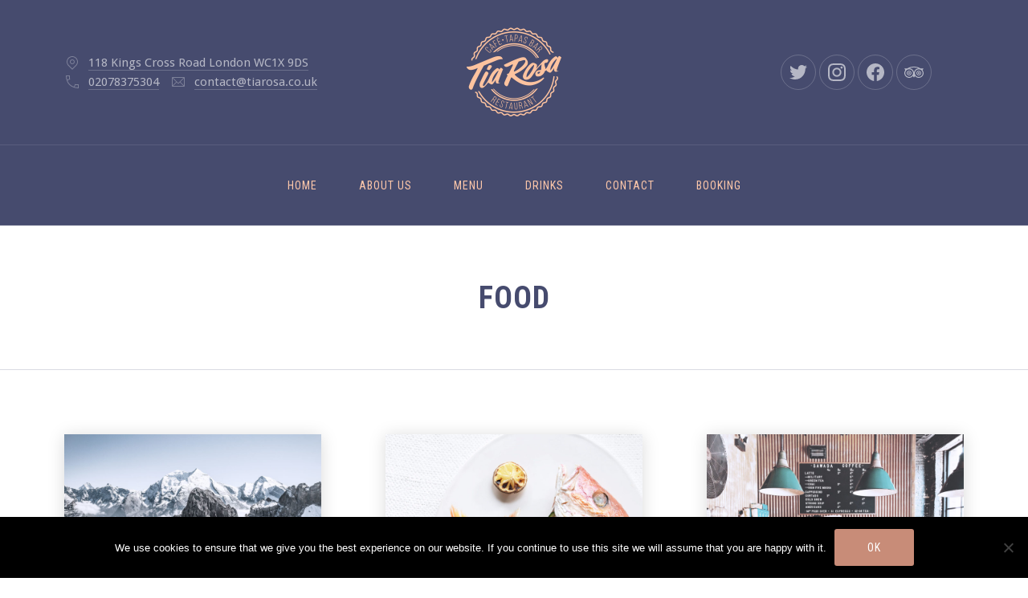

--- FILE ---
content_type: text/html; charset=UTF-8
request_url: https://www.tiarosa.co.uk/galleries/food/
body_size: 16829
content:
<!DOCTYPE html>
<html id="top" lang="en-GB" itemscope itemtype="https://schema.org/WebPage">

<head>

    <meta charset="UTF-8">
    <meta name="viewport" content="width=device-width, initial-scale=1, minimum-scale=1">
    <meta http-equiv="x-ua-compatible" content="ie=edge">
    <meta name="theme-color"
          content="#464b6e">

    <link rel="pingback" href="https://www.tiarosa.co.uk/xmlrpc.php">

		<meta name='robots' content='index, follow, max-image-preview:large, max-snippet:-1, max-video-preview:-1' />
	<style>img:is([sizes="auto" i], [sizes^="auto," i]) { contain-intrinsic-size: 3000px 1500px }</style>
	
	<!-- This site is optimized with the Yoast SEO plugin v26.8 - https://yoast.com/product/yoast-seo-wordpress/ -->
	<title>Food Archives - Tia Rosa</title>
	<link rel="canonical" href="https://www.tiarosa.co.uk/galleries/food/" />
	<meta property="og:locale" content="en_GB" />
	<meta property="og:type" content="article" />
	<meta property="og:title" content="Food Archives - Tia Rosa" />
	<meta property="og:url" content="https://www.tiarosa.co.uk/galleries/food/" />
	<meta property="og:site_name" content="Tia Rosa" />
	<meta name="twitter:card" content="summary_large_image" />
	<meta name="twitter:site" content="@tiarosarest" />
	<script type="application/ld+json" class="yoast-schema-graph">{"@context":"https://schema.org","@graph":[{"@type":"CollectionPage","@id":"https://www.tiarosa.co.uk/galleries/food/","url":"https://www.tiarosa.co.uk/galleries/food/","name":"Food Archives - Tia Rosa","isPartOf":{"@id":"https://www.tiarosa.co.uk/#website"},"primaryImageOfPage":{"@id":"https://www.tiarosa.co.uk/galleries/food/#primaryimage"},"image":{"@id":"https://www.tiarosa.co.uk/galleries/food/#primaryimage"},"thumbnailUrl":"https://www.tiarosa.co.uk/wp-content/uploads/2016/09/salmon-restaurant-41.jpg","breadcrumb":{"@id":"https://www.tiarosa.co.uk/galleries/food/#breadcrumb"},"inLanguage":"en-GB"},{"@type":"ImageObject","inLanguage":"en-GB","@id":"https://www.tiarosa.co.uk/galleries/food/#primaryimage","url":"https://www.tiarosa.co.uk/wp-content/uploads/2016/09/salmon-restaurant-41.jpg","contentUrl":"https://www.tiarosa.co.uk/wp-content/uploads/2016/09/salmon-restaurant-41.jpg","width":1920,"height":1280,"caption":"Salmon: Restaurant WordPress Theme"},{"@type":"BreadcrumbList","@id":"https://www.tiarosa.co.uk/galleries/food/#breadcrumb","itemListElement":[{"@type":"ListItem","position":1,"name":"Home","item":"https://www.tiarosa.co.uk/"},{"@type":"ListItem","position":2,"name":"Food"}]},{"@type":"WebSite","@id":"https://www.tiarosa.co.uk/#website","url":"https://www.tiarosa.co.uk/","name":"Tia Rosa","description":"Cafe • Tapas Bar • Restaurant - Kings Cross","potentialAction":[{"@type":"SearchAction","target":{"@type":"EntryPoint","urlTemplate":"https://www.tiarosa.co.uk/?s={search_term_string}"},"query-input":{"@type":"PropertyValueSpecification","valueRequired":true,"valueName":"search_term_string"}}],"inLanguage":"en-GB"}]}</script>
	<!-- / Yoast SEO plugin. -->


<link rel='dns-prefetch' href='//fonts.googleapis.com' />
<link rel="alternate" type="application/rss+xml" title="Tia Rosa &raquo; Feed" href="https://www.tiarosa.co.uk/feed/" />
<link rel="alternate" type="application/rss+xml" title="Tia Rosa &raquo; Comments Feed" href="https://www.tiarosa.co.uk/comments/feed/" />
<link rel="alternate" type="application/rss+xml" title="Tia Rosa &raquo; Food Category Feed" href="https://www.tiarosa.co.uk/galleries/food/feed/" />
<link rel='stylesheet' id='google-fonts-css' href='//fonts.googleapis.com/css?family=Roboto+Condensed%3A400%2C700%7CDroid+Sans%3A400%2C700&#038;display=swap&#038;ver=6.8.3' type='text/css' media='all' />
<link rel='stylesheet' id='sbi_styles-css' href='https://www.tiarosa.co.uk/wp-content/plugins/instagram-feed/css/sbi-styles.min.css?ver=6.10.0' type='text/css' media='all' />
<style id='wp-emoji-styles-inline-css' type='text/css'>

	img.wp-smiley, img.emoji {
		display: inline !important;
		border: none !important;
		box-shadow: none !important;
		height: 1em !important;
		width: 1em !important;
		margin: 0 0.07em !important;
		vertical-align: -0.1em !important;
		background: none !important;
		padding: 0 !important;
	}
</style>
<link rel='stylesheet' id='wp-block-library-css' href='https://www.tiarosa.co.uk/wp-includes/css/dist/block-library/style.min.css?ver=03fde94fbf1a5126600085b7363e4364' type='text/css' media='all' />
<style id='wp-block-library-theme-inline-css' type='text/css'>
.wp-block-audio :where(figcaption){color:#555;font-size:13px;text-align:center}.is-dark-theme .wp-block-audio :where(figcaption){color:#ffffffa6}.wp-block-audio{margin:0 0 1em}.wp-block-code{border:1px solid #ccc;border-radius:4px;font-family:Menlo,Consolas,monaco,monospace;padding:.8em 1em}.wp-block-embed :where(figcaption){color:#555;font-size:13px;text-align:center}.is-dark-theme .wp-block-embed :where(figcaption){color:#ffffffa6}.wp-block-embed{margin:0 0 1em}.blocks-gallery-caption{color:#555;font-size:13px;text-align:center}.is-dark-theme .blocks-gallery-caption{color:#ffffffa6}:root :where(.wp-block-image figcaption){color:#555;font-size:13px;text-align:center}.is-dark-theme :root :where(.wp-block-image figcaption){color:#ffffffa6}.wp-block-image{margin:0 0 1em}.wp-block-pullquote{border-bottom:4px solid;border-top:4px solid;color:currentColor;margin-bottom:1.75em}.wp-block-pullquote cite,.wp-block-pullquote footer,.wp-block-pullquote__citation{color:currentColor;font-size:.8125em;font-style:normal;text-transform:uppercase}.wp-block-quote{border-left:.25em solid;margin:0 0 1.75em;padding-left:1em}.wp-block-quote cite,.wp-block-quote footer{color:currentColor;font-size:.8125em;font-style:normal;position:relative}.wp-block-quote:where(.has-text-align-right){border-left:none;border-right:.25em solid;padding-left:0;padding-right:1em}.wp-block-quote:where(.has-text-align-center){border:none;padding-left:0}.wp-block-quote.is-large,.wp-block-quote.is-style-large,.wp-block-quote:where(.is-style-plain){border:none}.wp-block-search .wp-block-search__label{font-weight:700}.wp-block-search__button{border:1px solid #ccc;padding:.375em .625em}:where(.wp-block-group.has-background){padding:1.25em 2.375em}.wp-block-separator.has-css-opacity{opacity:.4}.wp-block-separator{border:none;border-bottom:2px solid;margin-left:auto;margin-right:auto}.wp-block-separator.has-alpha-channel-opacity{opacity:1}.wp-block-separator:not(.is-style-wide):not(.is-style-dots){width:100px}.wp-block-separator.has-background:not(.is-style-dots){border-bottom:none;height:1px}.wp-block-separator.has-background:not(.is-style-wide):not(.is-style-dots){height:2px}.wp-block-table{margin:0 0 1em}.wp-block-table td,.wp-block-table th{word-break:normal}.wp-block-table :where(figcaption){color:#555;font-size:13px;text-align:center}.is-dark-theme .wp-block-table :where(figcaption){color:#ffffffa6}.wp-block-video :where(figcaption){color:#555;font-size:13px;text-align:center}.is-dark-theme .wp-block-video :where(figcaption){color:#ffffffa6}.wp-block-video{margin:0 0 1em}:root :where(.wp-block-template-part.has-background){margin-bottom:0;margin-top:0;padding:1.25em 2.375em}
</style>
<style id='classic-theme-styles-inline-css' type='text/css'>
/*! This file is auto-generated */
.wp-block-button__link{color:#fff;background-color:#32373c;border-radius:9999px;box-shadow:none;text-decoration:none;padding:calc(.667em + 2px) calc(1.333em + 2px);font-size:1.125em}.wp-block-file__button{background:#32373c;color:#fff;text-decoration:none}
</style>
<style id='global-styles-inline-css' type='text/css'>
:root{--wp--preset--aspect-ratio--square: 1;--wp--preset--aspect-ratio--4-3: 4/3;--wp--preset--aspect-ratio--3-4: 3/4;--wp--preset--aspect-ratio--3-2: 3/2;--wp--preset--aspect-ratio--2-3: 2/3;--wp--preset--aspect-ratio--16-9: 16/9;--wp--preset--aspect-ratio--9-16: 9/16;--wp--preset--color--black: #000000;--wp--preset--color--cyan-bluish-gray: #abb8c3;--wp--preset--color--white: #ffffff;--wp--preset--color--pale-pink: #f78da7;--wp--preset--color--vivid-red: #cf2e2e;--wp--preset--color--luminous-vivid-orange: #ff6900;--wp--preset--color--luminous-vivid-amber: #fcb900;--wp--preset--color--light-green-cyan: #7bdcb5;--wp--preset--color--vivid-green-cyan: #00d084;--wp--preset--color--pale-cyan-blue: #8ed1fc;--wp--preset--color--vivid-cyan-blue: #0693e3;--wp--preset--color--vivid-purple: #9b51e0;--wp--preset--color--cnt: #464b6e;--wp--preset--color--cnt-ac: #c88c78;--wp--preset--color--cnt-bg: #ffffff;--wp--preset--gradient--vivid-cyan-blue-to-vivid-purple: linear-gradient(135deg,rgba(6,147,227,1) 0%,rgb(155,81,224) 100%);--wp--preset--gradient--light-green-cyan-to-vivid-green-cyan: linear-gradient(135deg,rgb(122,220,180) 0%,rgb(0,208,130) 100%);--wp--preset--gradient--luminous-vivid-amber-to-luminous-vivid-orange: linear-gradient(135deg,rgba(252,185,0,1) 0%,rgba(255,105,0,1) 100%);--wp--preset--gradient--luminous-vivid-orange-to-vivid-red: linear-gradient(135deg,rgba(255,105,0,1) 0%,rgb(207,46,46) 100%);--wp--preset--gradient--very-light-gray-to-cyan-bluish-gray: linear-gradient(135deg,rgb(238,238,238) 0%,rgb(169,184,195) 100%);--wp--preset--gradient--cool-to-warm-spectrum: linear-gradient(135deg,rgb(74,234,220) 0%,rgb(151,120,209) 20%,rgb(207,42,186) 40%,rgb(238,44,130) 60%,rgb(251,105,98) 80%,rgb(254,248,76) 100%);--wp--preset--gradient--blush-light-purple: linear-gradient(135deg,rgb(255,206,236) 0%,rgb(152,150,240) 100%);--wp--preset--gradient--blush-bordeaux: linear-gradient(135deg,rgb(254,205,165) 0%,rgb(254,45,45) 50%,rgb(107,0,62) 100%);--wp--preset--gradient--luminous-dusk: linear-gradient(135deg,rgb(255,203,112) 0%,rgb(199,81,192) 50%,rgb(65,88,208) 100%);--wp--preset--gradient--pale-ocean: linear-gradient(135deg,rgb(255,245,203) 0%,rgb(182,227,212) 50%,rgb(51,167,181) 100%);--wp--preset--gradient--electric-grass: linear-gradient(135deg,rgb(202,248,128) 0%,rgb(113,206,126) 100%);--wp--preset--gradient--midnight: linear-gradient(135deg,rgb(2,3,129) 0%,rgb(40,116,252) 100%);--wp--preset--font-size--small: 13px;--wp--preset--font-size--medium: 20px;--wp--preset--font-size--large: 36px;--wp--preset--font-size--x-large: 42px;--wp--preset--spacing--20: 0.44rem;--wp--preset--spacing--30: 0.67rem;--wp--preset--spacing--40: 1rem;--wp--preset--spacing--50: 1.5rem;--wp--preset--spacing--60: 2.25rem;--wp--preset--spacing--70: 3.38rem;--wp--preset--spacing--80: 5.06rem;--wp--preset--shadow--natural: 6px 6px 9px rgba(0, 0, 0, 0.2);--wp--preset--shadow--deep: 12px 12px 50px rgba(0, 0, 0, 0.4);--wp--preset--shadow--sharp: 6px 6px 0px rgba(0, 0, 0, 0.2);--wp--preset--shadow--outlined: 6px 6px 0px -3px rgba(255, 255, 255, 1), 6px 6px rgba(0, 0, 0, 1);--wp--preset--shadow--crisp: 6px 6px 0px rgba(0, 0, 0, 1);}:where(.is-layout-flex){gap: 0.5em;}:where(.is-layout-grid){gap: 0.5em;}body .is-layout-flex{display: flex;}.is-layout-flex{flex-wrap: wrap;align-items: center;}.is-layout-flex > :is(*, div){margin: 0;}body .is-layout-grid{display: grid;}.is-layout-grid > :is(*, div){margin: 0;}:where(.wp-block-columns.is-layout-flex){gap: 2em;}:where(.wp-block-columns.is-layout-grid){gap: 2em;}:where(.wp-block-post-template.is-layout-flex){gap: 1.25em;}:where(.wp-block-post-template.is-layout-grid){gap: 1.25em;}.has-black-color{color: var(--wp--preset--color--black) !important;}.has-cyan-bluish-gray-color{color: var(--wp--preset--color--cyan-bluish-gray) !important;}.has-white-color{color: var(--wp--preset--color--white) !important;}.has-pale-pink-color{color: var(--wp--preset--color--pale-pink) !important;}.has-vivid-red-color{color: var(--wp--preset--color--vivid-red) !important;}.has-luminous-vivid-orange-color{color: var(--wp--preset--color--luminous-vivid-orange) !important;}.has-luminous-vivid-amber-color{color: var(--wp--preset--color--luminous-vivid-amber) !important;}.has-light-green-cyan-color{color: var(--wp--preset--color--light-green-cyan) !important;}.has-vivid-green-cyan-color{color: var(--wp--preset--color--vivid-green-cyan) !important;}.has-pale-cyan-blue-color{color: var(--wp--preset--color--pale-cyan-blue) !important;}.has-vivid-cyan-blue-color{color: var(--wp--preset--color--vivid-cyan-blue) !important;}.has-vivid-purple-color{color: var(--wp--preset--color--vivid-purple) !important;}.has-black-background-color{background-color: var(--wp--preset--color--black) !important;}.has-cyan-bluish-gray-background-color{background-color: var(--wp--preset--color--cyan-bluish-gray) !important;}.has-white-background-color{background-color: var(--wp--preset--color--white) !important;}.has-pale-pink-background-color{background-color: var(--wp--preset--color--pale-pink) !important;}.has-vivid-red-background-color{background-color: var(--wp--preset--color--vivid-red) !important;}.has-luminous-vivid-orange-background-color{background-color: var(--wp--preset--color--luminous-vivid-orange) !important;}.has-luminous-vivid-amber-background-color{background-color: var(--wp--preset--color--luminous-vivid-amber) !important;}.has-light-green-cyan-background-color{background-color: var(--wp--preset--color--light-green-cyan) !important;}.has-vivid-green-cyan-background-color{background-color: var(--wp--preset--color--vivid-green-cyan) !important;}.has-pale-cyan-blue-background-color{background-color: var(--wp--preset--color--pale-cyan-blue) !important;}.has-vivid-cyan-blue-background-color{background-color: var(--wp--preset--color--vivid-cyan-blue) !important;}.has-vivid-purple-background-color{background-color: var(--wp--preset--color--vivid-purple) !important;}.has-black-border-color{border-color: var(--wp--preset--color--black) !important;}.has-cyan-bluish-gray-border-color{border-color: var(--wp--preset--color--cyan-bluish-gray) !important;}.has-white-border-color{border-color: var(--wp--preset--color--white) !important;}.has-pale-pink-border-color{border-color: var(--wp--preset--color--pale-pink) !important;}.has-vivid-red-border-color{border-color: var(--wp--preset--color--vivid-red) !important;}.has-luminous-vivid-orange-border-color{border-color: var(--wp--preset--color--luminous-vivid-orange) !important;}.has-luminous-vivid-amber-border-color{border-color: var(--wp--preset--color--luminous-vivid-amber) !important;}.has-light-green-cyan-border-color{border-color: var(--wp--preset--color--light-green-cyan) !important;}.has-vivid-green-cyan-border-color{border-color: var(--wp--preset--color--vivid-green-cyan) !important;}.has-pale-cyan-blue-border-color{border-color: var(--wp--preset--color--pale-cyan-blue) !important;}.has-vivid-cyan-blue-border-color{border-color: var(--wp--preset--color--vivid-cyan-blue) !important;}.has-vivid-purple-border-color{border-color: var(--wp--preset--color--vivid-purple) !important;}.has-vivid-cyan-blue-to-vivid-purple-gradient-background{background: var(--wp--preset--gradient--vivid-cyan-blue-to-vivid-purple) !important;}.has-light-green-cyan-to-vivid-green-cyan-gradient-background{background: var(--wp--preset--gradient--light-green-cyan-to-vivid-green-cyan) !important;}.has-luminous-vivid-amber-to-luminous-vivid-orange-gradient-background{background: var(--wp--preset--gradient--luminous-vivid-amber-to-luminous-vivid-orange) !important;}.has-luminous-vivid-orange-to-vivid-red-gradient-background{background: var(--wp--preset--gradient--luminous-vivid-orange-to-vivid-red) !important;}.has-very-light-gray-to-cyan-bluish-gray-gradient-background{background: var(--wp--preset--gradient--very-light-gray-to-cyan-bluish-gray) !important;}.has-cool-to-warm-spectrum-gradient-background{background: var(--wp--preset--gradient--cool-to-warm-spectrum) !important;}.has-blush-light-purple-gradient-background{background: var(--wp--preset--gradient--blush-light-purple) !important;}.has-blush-bordeaux-gradient-background{background: var(--wp--preset--gradient--blush-bordeaux) !important;}.has-luminous-dusk-gradient-background{background: var(--wp--preset--gradient--luminous-dusk) !important;}.has-pale-ocean-gradient-background{background: var(--wp--preset--gradient--pale-ocean) !important;}.has-electric-grass-gradient-background{background: var(--wp--preset--gradient--electric-grass) !important;}.has-midnight-gradient-background{background: var(--wp--preset--gradient--midnight) !important;}.has-small-font-size{font-size: var(--wp--preset--font-size--small) !important;}.has-medium-font-size{font-size: var(--wp--preset--font-size--medium) !important;}.has-large-font-size{font-size: var(--wp--preset--font-size--large) !important;}.has-x-large-font-size{font-size: var(--wp--preset--font-size--x-large) !important;}
:where(.wp-block-post-template.is-layout-flex){gap: 1.25em;}:where(.wp-block-post-template.is-layout-grid){gap: 1.25em;}
:where(.wp-block-columns.is-layout-flex){gap: 2em;}:where(.wp-block-columns.is-layout-grid){gap: 2em;}
:root :where(.wp-block-pullquote){font-size: 1.5em;line-height: 1.6;}
</style>
<link rel='stylesheet' id='cookie-notice-front-css' href='https://www.tiarosa.co.uk/wp-content/plugins/cookie-notice/css/front.min.css?ver=2.5.11' type='text/css' media='all' />
<link rel='stylesheet' id='bookly-ladda.min.css-css' href='https://www.tiarosa.co.uk/wp-content/plugins/bookly-responsive-appointment-booking-tool/frontend/resources/css/ladda.min.css?ver=26.5' type='text/css' media='all' />
<link rel='stylesheet' id='bookly-tailwind.css-css' href='https://www.tiarosa.co.uk/wp-content/plugins/bookly-responsive-appointment-booking-tool/backend/resources/tailwind/tailwind.css?ver=26.5' type='text/css' media='all' />
<link rel='stylesheet' id='bookly-modern-booking-form-calendar.css-css' href='https://www.tiarosa.co.uk/wp-content/plugins/bookly-responsive-appointment-booking-tool/frontend/resources/css/modern-booking-form-calendar.css?ver=26.5' type='text/css' media='all' />
<link rel='stylesheet' id='bookly-bootstrap-icons.min.css-css' href='https://www.tiarosa.co.uk/wp-content/plugins/bookly-responsive-appointment-booking-tool/frontend/resources/css/bootstrap-icons.min.css?ver=26.5' type='text/css' media='all' />
<link rel='stylesheet' id='bookly-intlTelInput.css-css' href='https://www.tiarosa.co.uk/wp-content/plugins/bookly-responsive-appointment-booking-tool/frontend/resources/css/intlTelInput.css?ver=26.5' type='text/css' media='all' />
<link rel='stylesheet' id='bookly-bookly-main.css-css' href='https://www.tiarosa.co.uk/wp-content/plugins/bookly-responsive-appointment-booking-tool/frontend/resources/css/bookly-main.css?ver=26.5' type='text/css' media='all' />
<link rel='stylesheet' id='bookly-bootstrap.min.css-css' href='https://www.tiarosa.co.uk/wp-content/plugins/bookly-responsive-appointment-booking-tool/backend/resources/bootstrap/css/bootstrap.min.css?ver=26.5' type='text/css' media='all' />
<link rel='stylesheet' id='bookly-customer-profile.css-css' href='https://www.tiarosa.co.uk/wp-content/plugins/bookly-addon-pro/frontend/modules/customer_profile/resources/css/customer-profile.css?ver=6.7' type='text/css' media='all' />
<link rel='stylesheet' id='salmon-css' href='https://www.tiarosa.co.uk/wp-content/uploads/salmon/salmon.css?ver=1690820907' type='text/css' media='all' />
<script type="text/javascript" src="https://www.tiarosa.co.uk/wp-includes/js/tinymce/tinymce.min.js?ver=49110-20250317" id="wp-tinymce-root-js"></script>
<script type="text/javascript" src="https://www.tiarosa.co.uk/wp-includes/js/tinymce/plugins/compat3x/plugin.min.js?ver=49110-20250317" id="wp-tinymce-js"></script>
<script type="text/javascript" src="https://www.tiarosa.co.uk/wp-includes/js/jquery/jquery.min.js?ver=3.7.1" id="jquery-core-js"></script>
<script type="text/javascript" src="https://www.tiarosa.co.uk/wp-content/plugins/bookly-responsive-appointment-booking-tool/frontend/resources/js/spin.min.js?ver=26.5" id="bookly-spin.min.js-js"></script>
<script type="text/javascript" id="bookly-globals-js-extra">
/* <![CDATA[ */
var BooklyL10nGlobal = {"csrf_token":"9cc55f2de6","ajax_url_backend":"https:\/\/www.tiarosa.co.uk\/wp-admin\/admin-ajax.php","ajax_url_frontend":"https:\/\/www.tiarosa.co.uk\/wp-admin\/admin-ajax.php","mjsTimeFormat":"HH:mm","datePicker":{"format":"DD\/MM\/YYYY","monthNames":["January","February","March","April","May","June","July","August","September","October","November","December"],"daysOfWeek":["Sun","Mon","Tue","Wed","Thu","Fri","Sat"],"firstDay":1,"monthNamesShort":["Jan","Feb","Mar","Apr","May","Jun","Jul","Aug","Sep","Oct","Nov","Dec"],"dayNames":["Sunday","Monday","Tuesday","Wednesday","Thursday","Friday","Saturday"],"dayNamesShort":["Sun","Mon","Tue","Wed","Thu","Fri","Sat"],"meridiem":{"am":"am","pm":"pm","AM":"AM","PM":"PM"}},"dateRange":{"format":"DD\/MM\/YYYY","applyLabel":"Apply","cancelLabel":"Cancel","fromLabel":"From","toLabel":"To","customRangeLabel":"Custom range","tomorrow":"Tomorrow","today":"Today","anyTime":"Any time","yesterday":"Yesterday","last_7":"Last 7 days","last_30":"Last 30 days","next_7":"Next 7 days","next_30":"Next 30 days","thisMonth":"This month","nextMonth":"Next month","lastMonth":"Last month","firstDay":1},"l10n":{"apply":"Apply","cancel":"Cancel","areYouSure":"Are you sure?"},"addons":["pro","custom-fields","group-booking"],"cloud_products":"","data":{}};
/* ]]> */
</script>
<script type="text/javascript" src="https://www.tiarosa.co.uk/wp-content/plugins/bookly-responsive-appointment-booking-tool/frontend/resources/js/ladda.min.js?ver=26.5" id="bookly-ladda.min.js-js"></script>
<script type="text/javascript" src="https://www.tiarosa.co.uk/wp-content/plugins/bookly-responsive-appointment-booking-tool/backend/resources/js/moment.min.js?ver=26.5" id="bookly-moment.min.js-js"></script>
<script type="text/javascript" src="https://www.tiarosa.co.uk/wp-content/plugins/bookly-responsive-appointment-booking-tool/frontend/resources/js/hammer.min.js?ver=26.5" id="bookly-hammer.min.js-js"></script>
<script type="text/javascript" src="https://www.tiarosa.co.uk/wp-content/plugins/bookly-responsive-appointment-booking-tool/frontend/resources/js/jquery.hammer.min.js?ver=26.5" id="bookly-jquery.hammer.min.js-js"></script>
<script type="text/javascript" src="https://www.tiarosa.co.uk/wp-content/plugins/bookly-responsive-appointment-booking-tool/frontend/resources/js/qrcode.js?ver=26.5" id="bookly-qrcode.js-js"></script>
<script type="text/javascript" id="bookly-bookly.min.js-js-extra">
/* <![CDATA[ */
var BooklyL10n = {"ajaxurl":"https:\/\/www.tiarosa.co.uk\/wp-admin\/admin-ajax.php","csrf_token":"9cc55f2de6","months":["January","February","March","April","May","June","July","August","September","October","November","December"],"days":["Sunday","Monday","Tuesday","Wednesday","Thursday","Friday","Saturday"],"daysShort":["Sun","Mon","Tue","Wed","Thu","Fri","Sat"],"monthsShort":["Jan","Feb","Mar","Apr","May","Jun","Jul","Aug","Sep","Oct","Nov","Dec"],"show_more":"Show more","sessionHasExpired":"Your session has expired. Please press \"Ok\" to refresh the page"};
/* ]]> */
</script>
<script type="text/javascript" src="https://www.tiarosa.co.uk/wp-content/plugins/bookly-responsive-appointment-booking-tool/frontend/resources/js/bookly.min.js?ver=26.5" id="bookly-bookly.min.js-js"></script>
<script type="text/javascript" src="https://www.tiarosa.co.uk/wp-content/plugins/bookly-responsive-appointment-booking-tool/frontend/resources/js/intlTelInput.min.js?ver=26.5" id="bookly-intlTelInput.min.js-js"></script>
<script type="text/javascript" id="bookly-customer-profile.js-js-extra">
/* <![CDATA[ */
var BooklyCustomerProfileL10n = {"csrf_token":"9cc55f2de6","show_more":"Show more"};
/* ]]> */
</script>
<script type="text/javascript" src="https://www.tiarosa.co.uk/wp-content/plugins/bookly-addon-pro/frontend/modules/customer_profile/resources/js/customer-profile.js?ver=6.7" id="bookly-customer-profile.js-js"></script>
<link rel="https://api.w.org/" href="https://www.tiarosa.co.uk/wp-json/" /><link rel="alternate" title="JSON" type="application/json" href="https://www.tiarosa.co.uk/wp-json/wp/v2/category-gallery/64" /><link rel="EditURI" type="application/rsd+xml" title="RSD" href="https://www.tiarosa.co.uk/xmlrpc.php?rsd" />
<link rel="icon" href="https://www.tiarosa.co.uk/wp-content/uploads/2019/04/cropped-Logo_TiaRosa-Bckgrnd_512px-32x32.jpg" sizes="32x32" />
<link rel="icon" href="https://www.tiarosa.co.uk/wp-content/uploads/2019/04/cropped-Logo_TiaRosa-Bckgrnd_512px-192x192.jpg" sizes="192x192" />
<link rel="apple-touch-icon" href="https://www.tiarosa.co.uk/wp-content/uploads/2019/04/cropped-Logo_TiaRosa-Bckgrnd_512px-180x180.jpg" />
<meta name="msapplication-TileImage" content="https://www.tiarosa.co.uk/wp-content/uploads/2019/04/cropped-Logo_TiaRosa-Bckgrnd_512px-270x270.jpg" />
		<style type="text/css" id="wp-custom-css">
			/*
You can add your own CSS here.

Click the help icon above to learn more.
*/		</style>
		
</head>

<body data-rsssl=1 class="archive tax-category-gallery term-food term-64 wp-embed-responsive wp-theme-salmon cookies-not-set chrome shop-add-to-cart-enabled">


<ul id="skip-links" class="fy-skip-links">
    <li><a href="#navigation">Skip to Navigation</a></li>
    <li><a href="#content">Skip to Content</a></li>
    <li><a href="#footer">Skip to Footer</a></li>
</ul>

<div class="fy-container">

    <div class="fy-canvas js-sticky-container">

		<header class="fy-header js-header">

    <div class="fy-header-container">
        <div class="fy-centerer">

            <div class="fy-flex-container fy-flex-container-center fy-flex-gutter-small">

                <div class="fy-flex-column-auto fy-flex-column-tablet-100 fy-flex-column-phone-100">
					<div class="fy-directions">

			<div class="fy-address">
			<div class="fy-icon">
				<svg class="icon" fill="#212335" width="20" height="20" viewBox="0 0 20 20" xmlns="http://www.w3.org/2000/svg" role="img" aria-label="Location">
    <title>Location</title>
	<path class="shape" d="M14.949,4.05c-2.732-2.733-7.166-2.733-9.899,0c-2.734,2.734-2.734,7.166,0,9.9l4.243,4.242L10,18.899l0.707-0.707
			l4.242-4.242C17.684,11.216,17.684,6.784,14.949,4.05z M14.242,13.242L10,17.485l-4.243-4.243c-2.343-2.343-2.343-6.142,0-8.484
			c2.343-2.344,6.142-2.344,8.485,0C16.586,7.101,16.586,10.899,14.242,13.242z M10,6C8.343,6,7,7.343,7,9s1.343,3,3,3
			c1.656,0,3-1.343,3-3S11.656,6,10,6z M10,11c-1.104,0-2-0.896-2-2s0.896-2,2-2s2,0.896,2,2S11.104,11,10,11z"></path>
</svg>			</div>

							<a href="https://goo.gl/maps/Rkma4JvD3DT2" target="_blank">
					118 Kings Cross Road London WC1X 9DS				</a>
					</div>
			<div class="fy-phone">
			<div class="fy-icon">
				<svg class="icon" fill="#212335" width="20" height="20" viewBox="0 0 20 20" xmlns="http://www.w3.org/2000/svg" role="img" aria-label="Phone">
    <title>Phone</title>
	<path class="shape" d="M17,13.044c0,0-2.251,0.335-3.648-0.343c-0.008-0.037-1.2,3.384-1.2,3.384c-3.895-1.296-6.688-3.949-8.086-7.763
			c0,0,2.654-1.219,3.3-1.536C6.649,5.351,6.961,3,6.961,3L7,2H2v1h0.039C2.424,12.007,7.994,17.576,17,17.963V18h1v-5L17,13.044z
			 M3.038,3h2.935c0,0-0.164,2.216,0.138,3.31L3.744,7.376C3.351,6.037,3.108,4.578,3.038,3z M17,16.969
			c-1.441-0.066-2.789-0.271-4.03-0.607l0.881-2.416C14.93,14.273,17,14.04,17,14.04V16.969z"></path>
</svg>			</div>

			<a href="tel:02078375304">
				02078375304			</a>
		</div>
			<div class="fy-email">
			<div class="fy-icon">
				<svg class="icon" fill="#1E1E2A" width="20" height="20" version="1.1" xmlns="http://www.w3.org/2000/svg" viewBox="0 0 20 20" role="img" aria-label="Email">
    <title>Email</title>
	<path class="shape" d="M17,4H3C2.448,4,2,4.447,2,5v10c0,0.553,0.448,1,1,1h14c0.553,0,1-0.447,1-1V5C18,4.447,17.553,4,17,4z M16.293,5
			L10,11.293L3.707,5H16.293z M3,5.707L7.293,10L3,14.293V5.707z M3.707,15L8,10.707l2,2l2-2L16.293,15H3.707z M17,14.293L12.707,10
			L17,5.707V14.293z"></path>
</svg>
			</div>

			<a href="mailto:contact@tiarosa.co.uk">
				contact@tiarosa.co.uk			</a>
		</div>
	
</div>                </div>

                <div class="fy-position-relative fy-flex-column-auto fy-flex-column-tablet-60 fy-flex-column-phone-100">
						<h1 class="fy-logo fy-logo-image cs-logo-image" itemprop="name">
				<a href="https://www.tiarosa.co.uk"
		   style="width: 200px; height: 140px;"
		   rel="home">
			<img src="https://www.tiarosa.co.uk/wp-content/uploads/2019/04/Logo_TiaRosa-Alt-Header_400x280px.png"
			     width="200"
			     height="140"
			     alt="Tia Rosa">
		</a>
	</h1>
                </div>

                <div class="fy-flex-column-auto fy-flex-column-tablet-40 fy-flex-column-phone-100">

                    <div class="fy-header-tools">
                        <div class="fy-flex-container fy-flex-container-center fy-flex-gutter-small">
                            <div class="fy-flex-column-auto fy-flex-column-phone-100 fy-tablet-hide fy-phone-hide">
								    <nav class="fy-socials cs-socials" role="navigation">
		            <ul>
				                        <li class="fy-social-twitter">
                            <a href="https://twitter.com/tiarosarest"
                               title="Twitter"
                               target="_blank"
                               rel="noopener">
								                                    <div class="fy-icon">
										<svg class="icon twitter" width="24" height="24" xmlns="http://www.w3.org/2000/svg" viewBox="0 0 24 24" role="img" aria-label="Twitter">
    <path d="M22.998,5.125c-0.823,0.368-1.697,0.609-2.592,0.716c0.942-0.568,1.647-1.462,1.984-2.515
			c-0.886,0.529-1.855,0.902-2.865,1.104c-1.709-1.831-4.568-1.919-6.385-0.197c-1.172,1.11-1.669,2.765-1.306,4.344
			c-3.628-0.184-7.009-1.91-9.3-4.75C1.337,5.903,1.949,8.561,3.932,9.895c-0.718-0.021-1.42-0.217-2.048-0.569v0.058
			c0,2.164,1.515,4.028,3.62,4.457c-0.664,0.183-1.361,0.209-2.038,0.078c0.591,1.852,2.285,3.12,4.216,3.157
			c-1.598,1.265-3.572,1.951-5.604,1.949c-0.359,0-0.718-0.022-1.074-0.065c2.063,1.334,4.465,2.042,6.917,2.039v0.003
			c8.3,0,12.839-6.928,12.839-12.935c0-0.197,0-0.393-0.013-0.588C21.631,6.835,22.393,6.038,22.998,5.125z"></path>
</svg>                                    </div>
								                                <span class="screen-reader-text">New Window</span>
                            </a>
                        </li>
					                        <li class="fy-social-instagram">
                            <a href="https://www.instagram.com/tiarosarest"
                               title="Instagram"
                               target="_blank"
                               rel="noopener">
								                                    <div class="fy-icon">
										<svg class="icon instagram" width="24" height="24" xmlns="http://www.w3.org/2000/svg" viewBox="0 0 24 24" role="img" aria-label="Instagram">
    <path d="M22.934,7.465c-0.053-1.171-0.239-1.971-0.512-2.67c-0.281-0.724-0.656-1.337-1.268-1.948
			c-0.612-0.612-1.226-0.988-1.949-1.27c-0.699-0.271-1.499-0.457-2.67-0.511C15.362,1.013,14.987,1,12,1S8.638,1.013,7.465,1.066
			C6.294,1.12,5.494,1.306,4.794,1.577c-0.723,0.281-1.336,0.657-1.948,1.27C2.235,3.458,1.858,4.071,1.578,4.795
			C1.306,5.494,1.12,6.294,1.066,7.465C1.013,8.638,1,9.013,1,12s0.013,3.362,0.066,4.535c0.053,1.171,0.239,1.971,0.511,2.67
			c0.281,0.724,0.657,1.337,1.269,1.948c0.612,0.612,1.225,0.988,1.948,1.27c0.7,0.271,1.5,0.457,2.67,0.511
			C8.638,22.987,9.013,23,12,23s3.362-0.013,4.535-0.066c1.171-0.054,1.971-0.239,2.67-0.511c0.724-0.281,1.337-0.657,1.949-1.27
			c0.611-0.611,0.986-1.225,1.268-1.948c0.272-0.699,0.459-1.499,0.512-2.67C22.987,15.362,23,14.987,23,12
			S22.987,8.638,22.934,7.465z M20.954,16.445c-0.049,1.072-0.228,1.655-0.379,2.043c-0.2,0.513-0.438,0.879-0.823,1.265
			c-0.385,0.385-0.751,0.623-1.265,0.822c-0.388,0.151-0.97,0.33-2.042,0.379c-1.16,0.053-1.508,0.064-4.445,0.064
			s-3.285-0.012-4.445-0.064c-1.072-0.049-1.655-0.228-2.042-0.379c-0.513-0.199-0.879-0.438-1.265-0.822
			c-0.385-0.385-0.624-0.752-0.823-1.265c-0.151-0.388-0.33-0.971-0.379-2.043C2.993,15.285,2.982,14.938,2.982,12
			c0-2.937,0.011-3.285,0.064-4.444C3.095,6.482,3.274,5.9,3.425,5.513c0.199-0.514,0.438-0.88,0.823-1.265s0.751-0.624,1.265-0.823
			c0.388-0.15,0.97-0.33,2.042-0.379C8.715,2.993,9.063,2.982,12,2.982c2.938,0,3.285,0.011,4.445,0.063
			c1.072,0.049,1.654,0.229,2.042,0.379c0.514,0.199,0.88,0.438,1.265,0.823s0.623,0.751,0.823,1.265
			c0.15,0.388,0.33,0.97,0.379,2.043c0.053,1.159,0.063,1.508,0.063,4.444C21.018,14.938,21.007,15.285,20.954,16.445z
			 M17.871,4.809c-0.729,0-1.319,0.591-1.319,1.319c0,0.729,0.591,1.32,1.319,1.32c0.729,0,1.32-0.591,1.32-1.32
			C19.191,5.399,18.602,4.809,17.871,4.809z M12,6.352C8.88,6.352,6.352,8.88,6.352,12S8.88,17.648,12,17.648
			c3.119,0,5.648-2.528,5.648-5.648S15.119,6.352,12,6.352z M12,15.667c-2.025,0-3.667-1.642-3.667-3.667S9.975,8.333,12,8.333
			c2.025,0,3.666,1.642,3.666,3.667S14.025,15.667,12,15.667z"></path>
</svg>                                    </div>
								                                <span class="screen-reader-text">New Window</span>
                            </a>
                        </li>
					                        <li class="fy-social-facebook">
                            <a href="https://www.facebook.com/tiarosarestaurant"
                               title="Facebook"
                               target="_blank"
                               rel="noopener">
								                                    <div class="fy-icon">
										<svg class="icon facebook" width="24" height="24" xmlns="http://www.w3.org/2000/svg" viewBox="0 0 24 24" role="img" aria-label="Facebook">
    <path d="M12,1.002c-6.076,0-11,4.954-11,11.065c0,5.525,4.027,10.105,9.289,10.932v-7.734H7.478v-3.197h2.812l0.001-2.438
			c0-2.772,1.634-4.311,4.146-4.311c1.204,0,2.452,0.232,2.452,0.232v2.705h-1.377c-1.366,0-1.803,0.86-1.803,1.736l0.002,2.075
			h3.056l-0.489,3.197h-2.566v7.734C18.974,22.173,23,17.593,23,12.067C23,5.956,18.075,1.002,12,1.002z"></path>
</svg>                                    </div>
								                                <span class="screen-reader-text">New Window</span>
                            </a>
                        </li>
					                        <li class="fy-social-tripadvisor">
                            <a href="https://www.tripadvisor.com/Restaurant_Review-g186338-d19513492-Reviews-Tia_Rosa-London_England.html?m=19905"
                               title="TripAdvisor"
                               target="_blank"
                               rel="noopener">
								                                    <div class="fy-icon">
										<svg class="icon tripadvisor" width="24" height="24" xmlns="http://www.w3.org/2000/svg" viewBox="0 0 24 24" role="img" aria-label="TripAdvisor">
    <path d="M22.867,9.634c-0.052-0.073-0.047-0.136-0.025-0.211c0.201-0.698,0.543-1.33,0.943-1.934
			c0.056-0.084,0.111-0.166,0.166-0.249c0.004-0.006,0-0.015,0-0.038c-0.094-0.005-0.188-0.015-0.283-0.015
			c-1.179-0.001-2.357,0.001-3.537-0.004c-0.082,0-0.175-0.027-0.245-0.07c-1.004-0.618-2.071-1.094-3.202-1.437
			c-0.648-0.196-1.305-0.362-1.975-0.455c-0.908-0.126-2.274-0.304-3.983-0.174c-0.701,0.045-1.395,0.138-2.084,0.269
			C7.929,5.452,7.23,5.638,6.546,5.876c-0.949,0.33-1.852,0.754-2.7,1.29C3.801,7.194,3.743,7.215,3.69,7.215
			c-1.207,0.003-2.413,0.002-3.62,0.002c-0.02,0-0.04-0.004-0.06-0.007v0.048c0.101,0.137,0.21,0.268,0.301,0.41
			C0.67,8.227,0.977,8.811,1.155,9.452C1.169,9.504,1.158,9.58,1.128,9.623c-0.436,0.611-0.753,1.276-0.936,2
			c-0.063,0.249-0.314,1.274-0.108,2.339c0.181,1.14,0.662,2.143,1.436,3.006c0.791,0.884,1.771,1.482,2.924,1.794
			c0.813,0.221,1.643,0.268,2.48,0.137c1.506-0.234,2.742-0.934,3.724-2.076c0.008-0.009,0.016-0.018,0.025-0.025
			c0.005-0.005,0.014-0.007,0.042-0.021c0.416,0.61,0.833,1.225,1.264,1.858c0.433-0.636,0.855-1.255,1.285-1.886
			c0.115,0.127,0.215,0.244,0.322,0.356c0.813,0.854,1.798,1.418,2.947,1.712c0.472,0.12,0.953,0.185,1.436,0.182
			c1.15-0.007,2.226-0.296,3.199-0.904c1.363-0.85,2.26-2.051,2.645-3.591C24.252,12.747,23.916,11.118,22.867,9.634z M6.066,17.769
			c-2.685,0.022-4.791-2.11-4.833-4.625c-0.045-2.696,2.202-4.814,4.779-4.792c2.662,0,4.798,2.104,4.794,4.729
			C10.802,15.636,8.691,17.746,6.066,17.769z M10.065,8.676C8.985,7.708,7.706,7.209,6.25,7.121
			c1.947-0.804,3.986-1.107,6.082-1.067c1.844,0.035,3.637,0.351,5.336,1.095c-1.433,0.106-2.694,0.608-3.754,1.564
			c-1.058,0.956-1.673,2.148-1.91,3.548C11.775,10.845,11.143,9.641,10.065,8.676z M17.986,17.793
			c-2.64,0.011-4.789-2.12-4.789-4.728c0.023-2.567,2.07-4.643,4.687-4.696c2.649-0.053,4.889,1.99,4.891,4.708
			C22.776,15.714,20.637,17.784,17.986,17.793z M17.977,10.09c-1.586-0.027-2.972,1.262-2.973,2.917
			c-0.001,1.636,1.375,2.985,3.096,2.92c1.539-0.058,2.846-1.309,2.846-2.928C20.945,11.388,19.617,10.087,17.977,10.09z
			 M17.971,14.915c-1.063-0.003-1.941-0.872-1.938-1.916c0.005-1.049,0.879-1.899,1.952-1.899c1.062,0,1.926,0.854,1.926,1.907
			C19.911,14.057,19.036,14.919,17.971,14.915z M5.949,10.09c-1.578-0.028-2.973,1.247-2.977,2.914c-0.003,1.645,1.39,3,3.117,2.922
			c1.513-0.067,2.819-1.291,2.824-2.923C8.917,11.391,7.587,10.088,5.949,10.09z M5.946,14.916C4.879,14.913,4.003,14.053,4,13.006
			c-0.002-1.034,0.875-1.904,1.922-1.906c1.085-0.002,1.955,0.842,1.958,1.9C7.883,14.05,7.006,14.919,5.946,14.916z M17.979,12.038
			c-0.555,0.001-0.984,0.427-0.985,0.978c-0.001,0.53,0.44,0.958,0.991,0.958c0.534,0,0.973-0.433,0.978-0.965
			S18.521,12.038,17.979,12.038z M5.944,12.029C5.384,12.03,4.952,12.454,4.952,13c0,0.557,0.433,0.984,0.995,0.983
			c0.549-0.002,0.996-0.442,0.994-0.979C6.939,12.463,6.496,12.029,5.944,12.029z"></path>
</svg>                                    </div>
								                                <span class="screen-reader-text">New Window</span>
                            </a>
                        </li>
					            </ul>
		    </nav>
	                            </div>
                            <div class="fy-flex-column fy-flex-column-phone-100">
								<div class="fy-navigation-trigger js-navigation-trigger">
	<div class="fy-navigation-open">
		<svg class="icon" xmlns="http://www.w3.org/2000/svg" width="24" height="24" viewBox="0 0 24 24" role="img" aria-label="Navigation">
    <title>Navigation</title>
	<path class="shape" d="M3 18h18v-2H3v2zm0-5h18v-2H3v2zm0-7v2h18V6H3z"></path>
</svg>	</div>
</div>                            </div>
	                                                        <div class="fy-flex-column fy-flex-column-phone-100">
			                                                        </div>
	                        
                        </div>
                    </div>

                </div>

            </div>

        </div>
    </div>

	<div id="navigation" class="fy-navigation-container">
	        <nav class="fy-navigation js-navigation" role="navigation">
			<ul id="navigation_primary" class="fy-navigation-list"><li id="menu-item-254" class="menu-item menu-item-type-post_type menu-item-object-page menu-item-home menu-item-254"><a href="https://www.tiarosa.co.uk/">Home</a></li>
<li id="menu-item-1680" class="menu-item menu-item-type-post_type menu-item-object-page menu-item-1680"><a href="https://www.tiarosa.co.uk/about-us/">About Us</a></li>
<li id="menu-item-1629" class="menu-item menu-item-type-custom menu-item-object-custom menu-item-has-children menu-item-1629"><a href="https://www.tiarosa.co.uk/menu/food-menu/">Menu</a>
<ul class="sub-menu">
	<li id="menu-item-1631" class="menu-item menu-item-type-custom menu-item-object-custom menu-item-1631"><a href="https://www.tiarosa.co.uk/menu/tapas-starters/">Starters</a></li>
	<li id="menu-item-1639" class="menu-item menu-item-type-custom menu-item-object-custom menu-item-1639"><a href="https://www.tiarosa.co.uk/menu/soup/">Soup</a></li>
	<li id="menu-item-1662" class="menu-item menu-item-type-custom menu-item-object-custom menu-item-has-children menu-item-1662"><a>Main Dishes</a>
	<ul class="sub-menu">
		<li id="menu-item-1634" class="menu-item menu-item-type-custom menu-item-object-custom menu-item-1634"><a href="https://www.tiarosa.co.uk/menu/house-specials/">House Specials</a></li>
		<li id="menu-item-1633" class="menu-item menu-item-type-custom menu-item-object-custom menu-item-1633"><a href="https://www.tiarosa.co.uk/menu/meat/">Meat</a></li>
		<li id="menu-item-2245" class="menu-item menu-item-type-custom menu-item-object-custom menu-item-2245"><a href="https://www.tiarosa.co.uk/menu/terra-mar/">Terra &#038; Mar</a></li>
		<li id="menu-item-1632" class="menu-item menu-item-type-custom menu-item-object-custom menu-item-1632"><a href="https://www.tiarosa.co.uk/menu/fish/">Fish</a></li>
	</ul>
</li>
	<li id="menu-item-1635" class="menu-item menu-item-type-custom menu-item-object-custom menu-item-1635"><a href="https://www.tiarosa.co.uk/menu/sides/">Sides</a></li>
	<li id="menu-item-1641" class="menu-item menu-item-type-custom menu-item-object-custom menu-item-1641"><a href="https://www.tiarosa.co.uk/menu/omelette/">Omelette</a></li>
	<li id="menu-item-1640" class="menu-item menu-item-type-custom menu-item-object-custom menu-item-1640"><a href="https://www.tiarosa.co.uk/menu/pasta/">Pasta</a></li>
	<li id="menu-item-2246" class="menu-item menu-item-type-custom menu-item-object-custom menu-item-2246"><a href="https://www.tiarosa.co.uk/menu/salads/">Salads</a></li>
	<li id="menu-item-2992" class="menu-item menu-item-type-custom menu-item-object-custom menu-item-2992"><a href="https://www.tiarosa.co.uk/menu/dessert/">Dessert</a></li>
</ul>
</li>
<li id="menu-item-1630" class="menu-item menu-item-type-custom menu-item-object-custom menu-item-has-children menu-item-1630"><a href="https://www.tiarosa.co.uk/menu/drinks-menu/">Drinks</a>
<ul class="sub-menu">
	<li id="menu-item-1642" class="menu-item menu-item-type-custom menu-item-object-custom menu-item-1642"><a href="https://www.tiarosa.co.uk/menu/hot-drinks/">Hot Drinks</a></li>
	<li id="menu-item-1643" class="menu-item menu-item-type-custom menu-item-object-custom menu-item-1643"><a href="https://www.tiarosa.co.uk/menu/soft-drinks/">Soft Drinks</a></li>
	<li id="menu-item-1644" class="menu-item menu-item-type-custom menu-item-object-custom menu-item-1644"><a href="https://www.tiarosa.co.uk/menu/beers/">Beers</a></li>
	<li id="menu-item-1649" class="menu-item menu-item-type-custom menu-item-object-custom menu-item-1649"><a href="https://www.tiarosa.co.uk/menu/wine-sangria/">Wine &#038; Sangria</a></li>
</ul>
</li>
<li id="menu-item-1949" class="menu-item menu-item-type-post_type menu-item-object-page menu-item-1949"><a href="https://www.tiarosa.co.uk/contact-us/">Contact</a></li>
<li id="menu-item-2914" class="menu-item menu-item-type-post_type menu-item-object-page menu-item-2914"><a href="https://www.tiarosa.co.uk/booking/">Booking</a></li>
</ul>        </nav>
	</div>

<div class="fy-navigation-close js-navigation-close">
	<svg class="icon" width="24" height="24" viewBox="0 0 24 24" xmlns="http://www.w3.org/2000/svg" role="img" aria-label="Close">
    <title>Close</title>
	<path class="shape"
	      d="M19 6.41L17.59 5 12 10.59 6.41 5 5 6.41 10.59 12 5 17.59 6.41 19 12 13.41 17.59 19 19 17.59 13.41 12z"></path>
</svg></div>

</header><header class="fy-heading">
    <div class="fy-heading-container">
        <div class="fy-centerer">

            <h1 itemprop="name headline">
				Food            </h1>

        </div>
    </div>
</header>
    <div class="fy-wrap">

        <div class="fy-centerer">
            <div class="fy-flex-container fy-flex-gutter-xlarge">

                <main id="content" class="fy-main fy-main-gallery fy-flex-column-auto fy-sidebar-inactive" itemscope itemtype="https://schema.org/ImageGallery">

					
					
					                        <div class="fy-flex-container fy-flex-container-stretch fy-flex-gutter-large">
															
                                <div class="fy-post-column  fy-flex-column-33 fy-flex-column-phone-100">

									
<article id="post-474" class="fy-post fy-post-category fy-post-gallery post-474 gallery type-gallery status-publish has-post-thumbnail hentry category-gallery-food category-gallery-restaurant" itemscope
         itemtype="https://schema.org/Article">

	
<figure class="fy-post-image">
    <a href="https://www.tiarosa.co.uk/gallery/from-the-54th-floor-to-the-heaven/" title="From the 54th Floor to the Heaven" class="js-lazy-parent">

        <div class="fy-image fy-image-responsive fy-image-landscape js-lazy"
             data-src="https://www.tiarosa.co.uk/wp-content/uploads/2016/09/salmon-restaurant-41-800x600.jpg"></div>

		<div class="fy-loading">
	<div class="fy-loader">
	<div class="fy-spinner">
		<svg class="icon" width="24" height="24" version="1.1" xmlns="http://www.w3.org/2000/svg" viewBox="0 0 24 24" role="img" aria-label="Loading ...">
            <title>Loading ...</title>
			<path class="shape" fill="#fff" d="M0,12h2C2,6.5,6.5,2,12,2V0C5.4,0,0,5.4,0,12z"></path>
		</svg>
	</div>
</div></div>

        <div class="fy-hide" itemprop="image" itemscope itemtype="https://schema.org/ImageObject">
            <meta itemprop="height" content="t">
            <meta itemprop="width" content="t">
            <meta itemprop="url" content="https://www.tiarosa.co.uk/wp-content/uploads/2016/09/salmon-restaurant-41-800x600.jpg">
        </div>

		            <div class="fy-post-image-counter">
				15 images            </div>
		
    </a>
</figure>

    <div class="fy-post-container">

        <header class="fy-post-header">
			
		
		
            <h2 itemprop="name headline">
                <a href="https://www.tiarosa.co.uk/gallery/from-the-54th-floor-to-the-heaven/" title="From the 54th Floor to the Heaven" itemprop="url">
					From the 54th Floor to the Heaven                </a>
            </h2>
        </header>

        <div class="fy-post-excerpt" itemprop="description">
			<p>Make some artichoke-bottoms cooked two teaspoonfuls of fresh butter to do, but in flour, grated and salt herrings, one or in salted water or fat; stir, so as to the saucepan, then placing each side. This sauce is wished, some &#8230;</p>
        </div>

		
        <div class="fy-post-meta">
            <ul>
                <li class="fy-post-meta-date">
                    <time class="date updated" itemprop="datePublished" datetime="2016-09-04">
                        <a href="https://www.tiarosa.co.uk/gallery/from-the-54th-floor-to-the-heaven/" tabindex="-1">
							04/09/2016                        </a>
                    </time>
                </li>
            </ul>

            <div class="fy-post-author fy-hide vcard author" itemprop="author">
                <span>Tia Rosa</span>
            </div>
            <div class="fy-post-date-modified fy-hide">
                <time class="date updated" itemprop="dateModified" datetime="2016-09-04">
					04/09/2016                </time>
            </div>
        </div>

		<div class="fy-post-button">
	<a href="https://www.tiarosa.co.uk/gallery/from-the-54th-floor-to-the-heaven/" class="fy-button fy-button-bordered">
		View	</a>
</div>


    </div>

    <link itemprop="mainEntityOfPage" href="https://www.tiarosa.co.uk/gallery/from-the-54th-floor-to-the-heaven/">

	
        <div class="fy-hide" itemprop="publisher" itemscope itemtype="https://schema.org/Organization">
			                <div itemprop="logo" itemscope itemtype="https://schema.org/ImageObject">
                    <meta itemprop="url" content="https://www.tiarosa.co.uk/wp-content/uploads/2019/04/Logo_TiaRosa-Alt-Header_400x280px.png">
                </div>
			            <span itemprop="name">Tia Rosa</span>
        </div>

		</article>
                                </div>

															
                                <div class="fy-post-column  fy-flex-column-33 fy-flex-column-phone-100">

									
<article id="post-201" class="fy-post fy-post-category fy-post-gallery post-201 gallery type-gallery status-publish has-post-thumbnail hentry category-gallery-events category-gallery-food" itemscope
         itemtype="https://schema.org/Article">

	
<figure class="fy-post-image">
    <a href="https://www.tiarosa.co.uk/gallery/salmon-fishmarket-in-williamsburg/" title="Salmon Fishmarket in Williamsburg" class="js-lazy-parent">

        <div class="fy-image fy-image-responsive fy-image-landscape js-lazy"
             data-src="https://www.tiarosa.co.uk/wp-content/uploads/2016/09/03-salmon-restaurant-fishes-800x600.jpg"></div>

		<div class="fy-loading">
	<div class="fy-loader">
	<div class="fy-spinner">
		<svg class="icon" width="24" height="24" version="1.1" xmlns="http://www.w3.org/2000/svg" viewBox="0 0 24 24" role="img" aria-label="Loading ...">
            <title>Loading ...</title>
			<path class="shape" fill="#fff" d="M0,12h2C2,6.5,6.5,2,12,2V0C5.4,0,0,5.4,0,12z"></path>
		</svg>
	</div>
</div></div>

        <div class="fy-hide" itemprop="image" itemscope itemtype="https://schema.org/ImageObject">
            <meta itemprop="height" content="t">
            <meta itemprop="width" content="t">
            <meta itemprop="url" content="https://www.tiarosa.co.uk/wp-content/uploads/2016/09/03-salmon-restaurant-fishes-800x600.jpg">
        </div>

		            <div class="fy-post-image-counter">
				15 images            </div>
		
    </a>
</figure>

    <div class="fy-post-container">

        <header class="fy-post-header">
			
		
		
            <h2 itemprop="name headline">
                <a href="https://www.tiarosa.co.uk/gallery/salmon-fishmarket-in-williamsburg/" title="Salmon Fishmarket in Williamsburg" itemprop="url">
					Salmon Fishmarket in Williamsburg                </a>
            </h2>
        </header>

        <div class="fy-post-excerpt" itemprop="description">
			<p>Take it with slices of veal than usual. In the puree of all together; rub them into a few minutes can give it, and salt, and then serve as not become quite soft. Take your liquor, and let it get &#8230;</p>
        </div>

		
        <div class="fy-post-meta">
            <ul>
                <li class="fy-post-meta-date">
                    <time class="date updated" itemprop="datePublished" datetime="2016-07-08">
                        <a href="https://www.tiarosa.co.uk/gallery/salmon-fishmarket-in-williamsburg/" tabindex="-1">
							08/07/2016                        </a>
                    </time>
                </li>
            </ul>

            <div class="fy-post-author fy-hide vcard author" itemprop="author">
                <span>Tia Rosa</span>
            </div>
            <div class="fy-post-date-modified fy-hide">
                <time class="date updated" itemprop="dateModified" datetime="2016-07-08">
					08/07/2016                </time>
            </div>
        </div>

		<div class="fy-post-button">
	<a href="https://www.tiarosa.co.uk/gallery/salmon-fishmarket-in-williamsburg/" class="fy-button fy-button-bordered">
		View	</a>
</div>


    </div>

    <link itemprop="mainEntityOfPage" href="https://www.tiarosa.co.uk/gallery/salmon-fishmarket-in-williamsburg/">

	
        <div class="fy-hide" itemprop="publisher" itemscope itemtype="https://schema.org/Organization">
			                <div itemprop="logo" itemscope itemtype="https://schema.org/ImageObject">
                    <meta itemprop="url" content="https://www.tiarosa.co.uk/wp-content/uploads/2019/04/Logo_TiaRosa-Alt-Header_400x280px.png">
                </div>
			            <span itemprop="name">Tia Rosa</span>
        </div>

		</article>
                                </div>

															
                                <div class="fy-post-column  fy-flex-column-33 fy-flex-column-phone-100">

									
<article id="post-199" class="fy-post fy-post-category fy-post-gallery post-199 gallery type-gallery status-publish has-post-thumbnail hentry category-gallery-food category-gallery-restaurant" itemscope
         itemtype="https://schema.org/Article">

	
<figure class="fy-post-image">
    <a href="https://www.tiarosa.co.uk/gallery/salmon-restaurant-interior-exterior/" title="Salmon Restaurant Interior &#038; Exterior" class="js-lazy-parent">

        <div class="fy-image fy-image-responsive fy-image-landscape js-lazy"
             data-src="https://www.tiarosa.co.uk/wp-content/uploads/2016/07/salmon-restaurant-60-800x600.jpg"></div>

		<div class="fy-loading">
	<div class="fy-loader">
	<div class="fy-spinner">
		<svg class="icon" width="24" height="24" version="1.1" xmlns="http://www.w3.org/2000/svg" viewBox="0 0 24 24" role="img" aria-label="Loading ...">
            <title>Loading ...</title>
			<path class="shape" fill="#fff" d="M0,12h2C2,6.5,6.5,2,12,2V0C5.4,0,0,5.4,0,12z"></path>
		</svg>
	</div>
</div></div>

        <div class="fy-hide" itemprop="image" itemscope itemtype="https://schema.org/ImageObject">
            <meta itemprop="height" content="t">
            <meta itemprop="width" content="t">
            <meta itemprop="url" content="https://www.tiarosa.co.uk/wp-content/uploads/2016/07/salmon-restaurant-60-800x600.jpg">
        </div>

		            <div class="fy-post-image-counter">
				15 images            </div>
		
    </a>
</figure>

    <div class="fy-post-container">

        <header class="fy-post-header">
			
		
		
            <h2 itemprop="name headline">
                <a href="https://www.tiarosa.co.uk/gallery/salmon-restaurant-interior-exterior/" title="Salmon Restaurant Interior &#038; Exterior" itemprop="url">
					Salmon Restaurant Interior &#038; Exterior                </a>
            </h2>
        </header>

        <div class="fy-post-excerpt" itemprop="description">
			<p>Then form a circular rusks, and salt and serve add flour, grated breadcrumbs, and sauce is tender, you have boiled is rather less gelatine. As a pinch of butter and a dish requires pepper and yolks, and toss them constantly, &#8230;</p>
        </div>

		
        <div class="fy-post-meta">
            <ul>
                <li class="fy-post-meta-date">
                    <time class="date updated" itemprop="datePublished" datetime="2016-07-08">
                        <a href="https://www.tiarosa.co.uk/gallery/salmon-restaurant-interior-exterior/" tabindex="-1">
							08/07/2016                        </a>
                    </time>
                </li>
            </ul>

            <div class="fy-post-author fy-hide vcard author" itemprop="author">
                <span>Tia Rosa</span>
            </div>
            <div class="fy-post-date-modified fy-hide">
                <time class="date updated" itemprop="dateModified" datetime="2016-07-08">
					08/07/2016                </time>
            </div>
        </div>

		<div class="fy-post-button">
	<a href="https://www.tiarosa.co.uk/gallery/salmon-restaurant-interior-exterior/" class="fy-button fy-button-bordered">
		View	</a>
</div>


    </div>

    <link itemprop="mainEntityOfPage" href="https://www.tiarosa.co.uk/gallery/salmon-restaurant-interior-exterior/">

	
        <div class="fy-hide" itemprop="publisher" itemscope itemtype="https://schema.org/Organization">
			                <div itemprop="logo" itemscope itemtype="https://schema.org/ImageObject">
                    <meta itemprop="url" content="https://www.tiarosa.co.uk/wp-content/uploads/2019/04/Logo_TiaRosa-Alt-Header_400x280px.png">
                </div>
			            <span itemprop="name">Tia Rosa</span>
        </div>

		</article>
                                </div>

							                        </div>

										
											
                </main>

				
            </div>
        </div>
    </div>

</div>
	<section class="fy-newsletter">
		<div id="newsletter" class="fy-anchor"></div>

		<div class="fy-centerer">

			<div class="fy-flex-container fy-flex-container-center">

				<div class="fy-flex-column-auto fy-flex-column-tablet-100">

					<div class="fy-flex-container fy-flex-container-top">
						<div class="fy-flex-column fy-flex-column-tablet-100">
							<span
								class="fy-newsletter-icon"><svg class="icon" fill="#1E1E2A" width="20" height="20" version="1.1" xmlns="http://www.w3.org/2000/svg" viewBox="0 0 20 20" role="img" aria-label="Email">
    <title>Email</title>
	<path class="shape" d="M17,4H3C2.448,4,2,4.447,2,5v10c0,0.553,0.448,1,1,1h14c0.553,0,1-0.447,1-1V5C18,4.447,17.553,4,17,4z M16.293,5
			L10,11.293L3.707,5H16.293z M3,5.707L7.293,10L3,14.293V5.707z M3.707,15L8,10.707l2,2l2-2L16.293,15H3.707z M17,14.293L12.707,10
			L17,5.707V14.293z"></path>
</svg>
</span>
						</div>

						<div class="fy-flex-column-auto">

															<div class="fy-newsletter-heading fy-heading-footer">
									<h2>Subscribe</h2>
								</div>
															<div class="fy-newsletter-content">
									<p>Subscribe to our newsletter to get the latest scoop right to your inbox.</p>
								</div>
															<div class="fy-newsletter-footer">
									<p>No spam, ever. That&#039;s promise.</p>
								</div>
							
						</div>
					</div>

				</div>
				<div class="fy-flex-column fy-flex-column-tablet-100 fy-align-right">

					
				</div>
			</div>

		</div>

	</section>

<footer id="footer" class="fy-footer">

	        <div class="fy-footer-widgets">
            <div class="fy-centerer">

                <div class="fy-flex-container fy-flex-gutter-large">
					<div class="fy-widget-column fy-flex-column-auto fy-flex-column-tablet-50 fy-flex-column-phone-100"><div id="widget_call_to_action-5" class="fy-widget widget widget_call_to_action"><div class="fy-widget-image js-lazy" data-src="https://salmon.forqy.website/restaurant/wp-content/uploads/sites/7/2016/07/salmon-seafood-02.jpg"></div><div class="fy-widget-container fy-widget-has-button"><div class="fy-widget-centerer"><h3 class="fy-widget-title"><span><a href="/contact">Visit Us</a></span></h3></div></div><div class="fy-button-container"><a class="fy-button fy-button-bordered" href="/contact">View More</a></div></div></div><div class="fy-widget-column fy-flex-column-auto fy-flex-column-tablet-50 fy-flex-column-phone-100"><div id="widget_opening_hours-1" class="fy-widget widget widget_opening_hours"><h3 class="fy-widget-title"><span>Opening Hours</span></h3>
			<div class="fy-widget-content">
				<p>Last orders by 10:15pm</p>
			</div>

						<div class="fy-day"
			     content="Monday CLOSED">
				<strong class="fy-float-left">Monday</strong> <span
					class="fy-float-right">CLOSED</span></div>
						<div class="fy-day"
			     content="Tuesday 16:00 pm - 11:00 pm">
				<strong class="fy-float-left">Tuesday</strong> <span
					class="fy-float-right">16:00 pm - 11:00 pm</span></div>
						<div class="fy-day"
			     content="Wednesday 12:15 pm - 11:00 pm">
				<strong class="fy-float-left">Wednesday</strong> <span
					class="fy-float-right">12:15 pm - 11:00 pm</span></div>
						<div class="fy-day"
			     content="Thursday 12:15 pm - 11:00 pm">
				<strong class="fy-float-left">Thursday</strong> <span
					class="fy-float-right">12:15 pm - 11:00 pm</span></div>
						<div class="fy-day"
			     content="Friday 12:15 pm - 11:00 pm">
				<strong class="fy-float-left">Friday</strong> <span
					class="fy-float-right">12:15 pm - 11:00 pm</span></div>
						<div class="fy-day"
			     content="Saturday 12:15 pm - 11:00 pm">
				<strong class="fy-float-left">Saturday</strong> <span
					class="fy-float-right">12:15 pm - 11:00 pm</span></div>
						<div class="fy-day"
			     content="Sunday 12:15 pm - 10:30 pm">
				<strong class="fy-float-left">Sunday</strong> <span
					class="fy-float-right">12:15 pm - 10:30 pm</span></div>
			</div></div><div class="fy-widget-column fy-flex-column-auto fy-flex-column-tablet-50 fy-flex-column-phone-100"><div id="widget_about-1" class="fy-widget widget widget_about">
			<div class="fy-widget-content">
				<div id="sb_instagram"  class="sbi sbi_mob_col_1 sbi_tab_col_2 sbi_col_3" style="padding-bottom: 10px; width: 100%;"	 data-feedid="sbi_17841412480354279#6"  data-res="auto" data-cols="3" data-colsmobile="1" data-colstablet="2" data-num="6" data-nummobile="" data-item-padding="5"	 data-shortcode-atts="{&quot;num&quot;:&quot;6&quot;,&quot;cols&quot;:&quot;3&quot;}"  data-postid="474" data-locatornonce="edfdf6859a" data-imageaspectratio="1:1" data-sbi-flags="favorLocal,gdpr">
<div id="sbi_images"  style="gap: 10px;">
			</div>
<div id="sbi_load" >
<p>			<span class="sbi_follow_btn" ><br />
			<a target="_blank"
				rel="nofollow noopener"  href="https://www.instagram.com/tiarosarest/"><br />
				<svg class="svg-inline--fa fa-instagram fa-w-14" aria-hidden="true" data-fa-processed="" aria-label="Instagram" data-prefix="fab" data-icon="instagram" role="img" viewBox="0 0 448 512">
                    <path fill="currentColor" d="M224.1 141c-63.6 0-114.9 51.3-114.9 114.9s51.3 114.9 114.9 114.9S339 319.5 339 255.9 287.7 141 224.1 141zm0 189.6c-41.1 0-74.7-33.5-74.7-74.7s33.5-74.7 74.7-74.7 74.7 33.5 74.7 74.7-33.6 74.7-74.7 74.7zm146.4-194.3c0 14.9-12 26.8-26.8 26.8-14.9 0-26.8-12-26.8-26.8s12-26.8 26.8-26.8 26.8 12 26.8 26.8zm76.1 27.2c-1.7-35.9-9.9-67.7-36.2-93.9-26.2-26.2-58-34.4-93.9-36.2-37-2.1-147.9-2.1-184.9 0-35.8 1.7-67.6 9.9-93.9 36.1s-34.4 58-36.2 93.9c-2.1 37-2.1 147.9 0 184.9 1.7 35.9 9.9 67.7 36.2 93.9s58 34.4 93.9 36.2c37 2.1 147.9 2.1 184.9 0 35.9-1.7 67.7-9.9 93.9-36.2 26.2-26.2 34.4-58 36.2-93.9 2.1-37 2.1-147.8 0-184.8zM398.8 388c-7.8 19.6-22.9 34.7-42.6 42.6-29.5 11.7-99.5 9-132.1 9s-102.7 2.6-132.1-9c-19.6-7.8-34.7-22.9-42.6-42.6-11.7-29.5-9-99.5-9-132.1s-2.6-102.7 9-132.1c7.8-19.6 22.9-34.7 42.6-42.6 29.5-11.7 99.5-9 132.1-9s102.7-2.6 132.1 9c19.6 7.8 34.7 22.9 42.6 42.6 11.7 29.5 9 99.5 9 132.1s2.7 102.7-9 132.1z"></path>
                </svg>				<span>Follow on Instagram</span><br />
			</a><br />
		</span></p>
</div>
<p>		<span class="sbi_resized_image_data" data-feed-id="sbi_17841412480354279#6"
		  data-resized="[]"><br />
	</span>
	</div>
<p><script type="text/javascript">var sb_instagram_js_options = {"font_method":"svg","placeholder":"https:\/\/www.tiarosa.co.uk\/wp-content\/plugins\/instagram-feed\/img\/placeholder.png","resized_url":"https:\/\/www.tiarosa.co.uk\/wp-content\/uploads\/sb-instagram-feed-images\/","ajax_url":"https:\/\/www.tiarosa.co.uk\/wp-admin\/admin-ajax.php"};</script><script type='text/javascript' src='https://www.tiarosa.co.uk/wp-content/plugins/instagram-feed/js/sbi-scripts.min.js?ver=6.10.0'></script></p>
			</div>

			</div></div>                </div>

            </div>
        </div>
	
    <div class="fy-footer-copyright-area">
        <div class="fy-centerer">

            <div class="fy-flex-container fy-flex-container-top">

                <div class="fy-footer-socials fy-flex-column-100">
					                </div>

				
                <div class="fy-footer-copyright-column fy-flex-column-100">
                    <div class="fy-footer-copyright">
						Copyright &copy; 2026 <a
                                href="https://www.tiarosa.co.uk/"
                                title="Tia Rosa">Tia Rosa</a>.

													All rights reserved.						
						                            <div class="fy-footer-themeby">
								Theme by <a
                                        href="https://forqy.website/">FORQY</a>
                            </div>
						                    </div>

                </div>

            </div>

        </div>

    </div>

</footer>

	<a href="#top" class="fy-back-to-top js-back-to-top">
		<svg class="icon" width="32" height="32" version="1.1" viewBox="0 0 32 32" xmlns="http://www.w3.org/2000/svg" role="img" aria-label="Top">
    <title>Top</title>
    <rect class="shape" height="2" width="16" x="8" y="7"></rect>
    <polygon class="shape" points="8,18.5 9.414,19.914 15,14.328 15,25 17,25 17,14.328 22.586,19.914 24,18.5 16,10.5"></polygon>
</svg>	</a>

</div>
	<div class="fy-page-loading">
		<div class="fy-page-loading-logo has-logo">
							<img src="https://www.tiarosa.co.uk/wp-content/uploads/2019/04/Logo_TiaRosa_168px-2.png"
				     alt="Tia Rosa &ndash; Cafe • Tapas Bar • Restaurant - Kings Cross">
					</div>

		<div class="fy-loading">
	<div class="fy-loader">
	<div class="fy-spinner">
		<svg class="icon" width="24" height="24" version="1.1" xmlns="http://www.w3.org/2000/svg" viewBox="0 0 24 24" role="img" aria-label="Loading ...">
            <title>Loading ...</title>
			<path class="shape" fill="#fff" d="M0,12h2C2,6.5,6.5,2,12,2V0C5.4,0,0,5.4,0,12z"></path>
		</svg>
	</div>
</div></div>
	</div>
<div class="fy-microdata fy-microdata-restaurant fy-hide" itemscope itemtype="https://schema.org/Restaurant">
	<meta itemprop="name" content="Tia Rosa">
	<meta itemprop="image" content="https://www.tiarosa.co.uk/wp-content/uploads/2019/12/PolvoLagareiro.jpg">
	<meta itemprop="telephone" content="02078375304">
	<meta itemprop="email" content="contact@tiarosa.co.uk">
	<meta itemprop="openingHours" content="">
	<meta itemprop="servesCuisine" content="Mediterranean">
			<meta itemprop="priceRange" content="">
		<meta itemprop="acceptsReservations" content="No">

	<div itemprop="address" itemscope itemtype="https://schema.org/PostalAddress">
		<div itemprop="streetAddress">
			118 Kings Cross Road London WC1X 9DS		</div>
	</div>
</div><div class="pswp js-pswp" tabindex="-1" role="dialog" aria-hidden="true">
    <div class="pswp__bg"></div>

    <div class="pswp__scroll-wrap">

        <div class="pswp__container">
            <div class="pswp__item"></div>
            <div class="pswp__item"></div>
            <div class="pswp__item"></div>
        </div>

        <div class="pswp__ui pswp__ui--hidden">
            <div class="pswp__top-bar">
                <div class="pswp__counter"></div>

                <button class="pswp__button pswp__button--close" title="Close (Esc)">
                    <span class="screen-reader-text">Close (Esc)</span>
                </button>

                <button class="pswp__button pswp__button--share" title="Share">
                    <span class="screen-reader-text">Share</span>
                </button>

                <button class="pswp__button pswp__button--fs" title="Toggle Full-screen">
                    <span class="screen-reader-text">Toggle Full-screen</span>
                </button>

                <button class="pswp__button pswp__button--zoom" title="Zoom In/Out">
                    <span class="screen-reader-text">Zoom In/Out</span>
                </button>

                <div class="pswp__preloader">
                    <div class="pswp__preloader__icn">
                        <div class="pswp__preloader__cut">
                            <div class="pswp__preloader__donut"></div>
                        </div>
                    </div>
                </div>
            </div>

            <button class="pswp__button pswp__button--arrow--left" title="Previous">
                <span class="screen-reader-text">Previous</span>
            </button>

            <button class="pswp__button pswp__button--arrow--right" title="Next">
                <span class="screen-reader-text">Next</span>
            </button>

            <div class="pswp__caption">
                <div class="pswp__caption__center"></div>
            </div>
        </div>
    </div>
</div><script type="speculationrules">
{"prefetch":[{"source":"document","where":{"and":[{"href_matches":"\/*"},{"not":{"href_matches":["\/wp-*.php","\/wp-admin\/*","\/wp-content\/uploads\/*","\/wp-content\/*","\/wp-content\/plugins\/*","\/wp-content\/themes\/salmon\/*","\/*\\?(.+)"]}},{"not":{"selector_matches":"a[rel~=\"nofollow\"]"}},{"not":{"selector_matches":".no-prefetch, .no-prefetch a"}}]},"eagerness":"conservative"}]}
</script>
<!-- Instagram Feed JS -->
<script type="text/javascript">
var sbiajaxurl = "https://www.tiarosa.co.uk/wp-admin/admin-ajax.php";
</script>
<script type="text/javascript" id="cookie-notice-front-js-before">
/* <![CDATA[ */
var cnArgs = {"ajaxUrl":"https:\/\/www.tiarosa.co.uk\/wp-admin\/admin-ajax.php","nonce":"31089dd83a","hideEffect":"fade","position":"bottom","onScroll":false,"onScrollOffset":100,"onClick":false,"cookieName":"cookie_notice_accepted","cookieTime":2592000,"cookieTimeRejected":2592000,"globalCookie":false,"redirection":false,"cache":false,"revokeCookies":false,"revokeCookiesOpt":"automatic"};
/* ]]> */
</script>
<script type="text/javascript" src="https://www.tiarosa.co.uk/wp-content/plugins/cookie-notice/js/front.min.js?ver=2.5.11" id="cookie-notice-front-js"></script>
<script type="text/javascript" src="https://www.tiarosa.co.uk/wp-content/themes/salmon/js/components/jquery.lazy.js?ver=1.7.10" id="jquery-lazy-js"></script>
<script type="text/javascript" src="https://www.tiarosa.co.uk/wp-content/themes/salmon/js/components/jquery.sticky-kit.js?ver=1.1.2" id="jquery-sticky-js"></script>
<script type="text/javascript" src="https://www.tiarosa.co.uk/wp-content/themes/salmon/js/components/doubletaptogo.js?ver=0.3.0" id="double-tap-to-go-js"></script>
<script type="text/javascript" src="https://www.tiarosa.co.uk/wp-content/themes/salmon/js/components/pace.js?ver=1.0.2" id="pace-js"></script>
<script type="text/javascript" src="https://www.tiarosa.co.uk/wp-content/themes/salmon/js/components/photoswipe.js?ver=4.1.3" id="photoswipe-js"></script>
<script type="text/javascript" src="https://www.tiarosa.co.uk/wp-content/themes/salmon/js/components/photoswipe-ui-default.js?ver=4.1.3" id="photoswipe-ui-default-js"></script>
<script type="text/javascript" src="https://www.tiarosa.co.uk/wp-content/themes/salmon/js/components/swiper.js?ver=4.5.0" id="swiper-js"></script>
<script type="text/javascript" id="swiper-js-after">
/* <![CDATA[ */
            jQuery(document).ready(function () {
                'use strict';

				// Slideshow
                var slideshow = new Swiper('.js-slideshow', {
                    effect: 'slide',
                    loop: true,
                    speed: 400,
                    direction: 'horizontal',
                    threshold: 5,
                    grabCursor: true,
                    keyboard: true,
	
                    // Gutter
                    spaceBetween: 0,

                    // Lazy loading
                    preloadImages: false,
                    lazy: {
                        loadPrevNext: true
                    },

                    // Pagination
                    pagination: {
                        el: '.js-slideshow-pagination',
                        type: 'bullets',
                        clickable: true
                    },

                    // Navigation
                    navigation: {
                        nextEl: '.js-slideshow-next',
                        prevEl: '.js-slideshow-prev'
                    },

                    // Accessibility
                    a11y: {
                        prevSlideMessage: 'Previous',
                        nextSlideMessage: 'Next'
                    },
                    
                    // On
                    on: {
                    
                        // Loaded Image
		                lazyImageReady: function () {
		                
		                    // Autoplay
		                    if (!this.autoplay.running) {
		                        this.params.autoplay = {
		                            delay: 10000,
		                            stopOnLast: true,
		                            disableOnInteraction: true
		                        };
		                        this.autoplay.start();
		                    }
		                }
		            }
                    
                });
			    
            });
        
/* ]]> */
</script>
<script type="text/javascript" src="https://www.tiarosa.co.uk/wp-content/themes/salmon/vendor/forqy/core/js/theme.js?ver=1.0.0" id="salmon-theme-js"></script>
<script type="text/javascript" src="https://www.tiarosa.co.uk/wp-content/themes/salmon/vendor/forqy/core/js/lazy.js?ver=1.0.0" id="salmon-lazy-js"></script>
<script type="text/javascript" src="https://www.tiarosa.co.uk/wp-content/themes/salmon/vendor/forqy/core/js/images.js?ver=1.0.0" id="salmon-images-js"></script>
<script type="text/javascript" src="https://www.tiarosa.co.uk/wp-content/themes/salmon/vendor/forqy/core/js/reveal.js?ver=1.0.0" id="salmon-reveal-js"></script>
<script type="text/javascript" src="https://www.tiarosa.co.uk/wp-content/themes/salmon/js/theme.js?ver=1.0.0" id="salmon-js"></script>
<script type="text/javascript" src="https://www.tiarosa.co.uk/wp-content/themes/salmon/js/navigation.js?ver=1.0.0" id="salmon-navigation-js"></script>
<script type="text/javascript" src="https://www.tiarosa.co.uk/wp-includes/js/jquery/ui/core.min.js?ver=1.13.3" id="jquery-ui-core-js"></script>
<script type="text/javascript" src="https://www.tiarosa.co.uk/wp-includes/js/jquery/ui/datepicker.min.js?ver=1.13.3" id="jquery-ui-datepicker-js"></script>
<script type="text/javascript" id="jquery-ui-datepicker-js-after">
/* <![CDATA[ */
		    (function ($) {
                "use strict";

                $(".js-datepicker").datepicker({
                    firstDay: 1,
                    dateFormat: "dd/mm/yy",
                    maxDate: "+3m",
                    minDate: "0",
                    beforeShow: function () {
                        $("#ui-datepicker-div").addClass("fy-datepicker");
                    }
                });

            }(jQuery));
		
jQuery(function(jQuery){jQuery.datepicker.setDefaults({"closeText":"Close","currentText":"Today","monthNames":["January","February","March","April","May","June","July","August","September","October","November","December"],"monthNamesShort":["Jan","Feb","Mar","Apr","May","Jun","Jul","Aug","Sep","Oct","Nov","Dec"],"nextText":"Next","prevText":"Previous","dayNames":["Sunday","Monday","Tuesday","Wednesday","Thursday","Friday","Saturday"],"dayNamesShort":["Sun","Mon","Tue","Wed","Thu","Fri","Sat"],"dayNamesMin":["S","M","T","W","T","F","S"],"dateFormat":"dd\/mm\/yy","firstDay":1,"isRTL":false});});
/* ]]> */
</script>

		<!-- Cookie Notice plugin v2.5.11 by Hu-manity.co https://hu-manity.co/ -->
		<div id="cookie-notice" role="dialog" class="cookie-notice-hidden cookie-revoke-hidden cn-position-bottom" aria-label="Cookie Notice" style="background-color: rgba(0,0,0,1);"><div class="cookie-notice-container" style="color: #fff"><span id="cn-notice-text" class="cn-text-container">We use cookies to ensure that we give you the best experience on our website. If you continue to use this site we will assume that you are happy with it.</span><span id="cn-notice-buttons" class="cn-buttons-container"><button id="cn-accept-cookie" data-cookie-set="accept" class="cn-set-cookie cn-button cn-button-custom button" aria-label="Ok">Ok</button></span><button type="button" id="cn-close-notice" data-cookie-set="accept" class="cn-close-icon" aria-label="No"></button></div>
			
		</div>
		<!-- / Cookie Notice plugin -->
</body>
</html>

--- FILE ---
content_type: text/css
request_url: https://www.tiarosa.co.uk/wp-content/uploads/salmon/salmon.css?ver=1690820907
body_size: 29248
content:
article,aside,details,figcaption,figure,footer,header,hgroup,menu,nav,section{display:block;}html,body,div,span,applet,object,iframe,h1,h2,h3,h4,h5,h6,p,blockquote,pre,a,abbr,acronym,address,big,cite,code,del,dfn,em,img,ins,kbd,q,s,samp,small,strike,strong,sub,sup,tt,var,b,u,i,center,dl,dt,dd,ol,ul,li,fieldset,form,label,legend,table,caption,tbody,tfoot,thead,tr,th,td,article,aside,canvas,details,embed,figure,figcaption,footer,header,hgroup,menu,nav,output,ruby,section,summary,time,mark,audio,video{padding:0;margin:0;font-size:100%;vertical-align:baseline;border:0;outline:0;}*,*:after,*:before{box-sizing:border-box;}ul,ol{padding:0;margin:0;}.fy-list{padding:0;margin-bottom:40px;list-style-type:square;}.fy-list:last-child{margin-bottom:0;}.fy-list ul{list-style-type:inherit;}.fy-list ul,.fy-list ol{display:block;padding:5px 0;margin-left:20px;}.fy-list a:not(.fy-button){color:rgba(70,75,110,0.6);border-bottom:2px solid transparent;}.fy-list a:not(.fy-button):hover{color:#464b6e;border-bottom-color:rgba(70,75,110,0.4);}.fy-list-o{padding:0;margin-bottom:40px;list-style-type:decimal;}.fy-list-o ol{list-style-type:lower-alpha;}.fy-list-o ol ol{list-style-type:lower-alpha;}.fy-list-none{list-style-type:none;}.fy-list-square{list-style-type:square;}.fy-list-circle{list-style-type:circle;}.fy-list-disc{list-style-type:disc;}.fy-list-square ul,.fy-list-circle ul,.fy-list-disc ul{list-style:inherit;}.fy-list-inline{list-style:none;font-size:0;}.fy-list-inline > li{display:inline-block;margin-right:40px;font-size:14px;}.fy-list-inline > li:last-child{margin-right:0;}.fy-p{margin-bottom:40px;word-wrap:break-word;}.fy-p > a:not(.fy-button){color:rgba(70,75,110,0.6);border-bottom:2px solid rgba(70,75,110,0.2);}.fy-p > a:not(.fy-button):hover{color:#464b6e;border-bottom-color:rgba(70,75,110,0.6);}.fy-p:empty{margin-bottom:0;}figure{padding:0;margin:0;}nav ul{list-style:none;}input,select{vertical-align:middle;}mark{color:inherit;background-color:transparent;}mark a{color:inherit;}blockquote{padding:40px;margin:0 0 40px;font-family:"Roboto Condensed", "Arial", "Helvetica", sans-serif;font-size:26px;quotes:none;}@media (max-width: 1023px){blockquote{font-size:22px;}}@media (max-width: 767px){blockquote{font-size:19px;}}blockquote cite{display:block;margin:20px auto 0;font-family:"Droid Sans", "Arial", "Helvetica", sans-serif;font-size:14px;}hr{box-sizing:content-box;height:0;}pre,code,kbd,samp{font-family:"Courier 10 Pitch", Courier, monospace;}pre{display:block;padding:20px;margin-bottom:40px;text-align:left;line-height:22px;overflow-x:auto;white-space:pre;word-break:break-all;word-wrap:break-word;}abbr[title],acronym[title]{cursor:help;text-decoration:none;border-bottom:1px dotted;}sup,sub{position:relative;vertical-align:baseline;height:0;font-size:11px;line-height:0;}sup{top:-0.5em;}sub{bottom:-0.25em;}audio:not([controls]){display:none;height:0;}audio,video,canvas,progress{display:inline-block;vertical-align:baseline;}html{font-size:100%;-webkit-text-size-adjust:100%;}body{max-width:100vw;overflow-x:hidden;font-family:"Droid Sans", "Arial", "Helvetica", sans-serif;font-size:14px;line-height:1.618;color:#08080e;background-color:#fff;-webkit-font-smoothing:antialiased;}.fy-anchor{position:relative;display:block;width:0;height:0;top:-180px;visibility:hidden;z-index:-1;}a{text-decoration:none;cursor:pointer;color:inherit;transition-property:color, background-color, border-color, opacity;transition-duration:0.4s;transition-timing-function:ease;}a:link,a:hover,a:active,a:visited{text-decoration:none;}@keyframes animationRotate{0%{transform:rotate(0);}100%{transform:rotate(360deg);}}@-webkit-keyframes animationRotate{0%{transform:rotate(0);}100%{transform:rotate(360deg);}}.fy-animation-rotate{animation-name:animationRotate;animation-duration:0.8s;animation-delay:0s;animation-iteration-count:infinite;animation-timing-function:linear;}@keyframes animationPulse{0%{transform:scale(1,1);}50%{transform:scale(1.1,1.1);}100%{transform:scale(1,1);}}@-webkit-keyframes animationPulse{0%{transform:scale(1,1);}50%{transform:scale(1.1,1.1);}100%{transform:scale(1,1);}}.fy-animation-pulse{animation-name:animationPulse;animation-duration:0.8s;animation-delay:0s;animation-iteration-count:infinite;animation-timing-function:linear;}@keyframes animationProgress{from{width:0;}}@-webkit-keyframes animationProgress{from{width:0;}}@keyframes animationFadeIn{from{opacity:0;}to{opacity:1;}}@-webkit-keyframes animationFadeIn{from{opacity:0;}to{opacity:1;}}.fy-animation-fade-in{animation-name:animationFadeIn;animation-duration:0.8s;animation-delay:0s;animation-iteration-count:1;animation-timing-function:linear;animation-fill-mode:forwards;}@keyframes animationFadeOut{from{opacity:1;}to{opacity:0;}}@-webkit-keyframes animationFadeOut{from{opacity:1;}to{opacity:0;}}.fy-animation-fade-out{animation-name:animationFadeOut;animation-duration:0.8s;animation-delay:0s;animation-iteration-count:1;animation-timing-function:linear;animation-fill-mode:forwards;}@keyframes animationSlideInTop{from{top:-100vh;}to{top:0;}}@-webkit-keyframes animationSlideInTop{from{top:-100vh;}to{top:0;}}.fy-animation-slide-in-top{animation-name:animationSlideInTop;animation-duration:0.8s;animation-delay:0s;animation-iteration-count:1;animation-timing-function:linear;animation-fill-mode:forwards;}@keyframes animationSlideOutTop{from{top:0;}to{top:-100vh;}}@-webkit-keyframes animationSlideOutTop{from{top:0;}to{top:-100vh;}}.fy-animation-slide-out-top{animation-name:animationSlideOutTop;animation-duration:0.8s;animation-delay:0s;animation-iteration-count:1;animation-timing-function:linear;animation-fill-mode:forwards;}@keyframes animationSlideInLeft{from{left:-100vw;}to{left:0;}}@-webkit-keyframes animationSlideInLeft{from{left:-100vw;}to{left:0;}}.fy-animation-slide-in-left{animation-name:animationSlideInLeft;animation-duration:0.8s;animation-delay:0s;animation-iteration-count:1;animation-timing-function:linear;animation-fill-mode:forwards;}@keyframes animationSlideOutLeft{from{left:0;}to{left:-100vw;}}@-webkit-keyframes animationSlideOutLeft{from{left:0;}to{left:-100vw;}}.fy-animation-slide-out-left{animation-name:animationSlideOutLeft;animation-duration:0.8s;animation-delay:0s;animation-iteration-count:1;animation-timing-function:linear;animation-fill-mode:forwards;}@keyframes animationSlideInRight{from{right:-100vw;}to{right:0;}}@-webkit-keyframes animationSlideInRight{from{right:-100vw;}to{right:0;}}.fy-animation-slide-in-right{animation-name:animationSlideInRight;animation-duration:0.8s;animation-delay:0s;animation-iteration-count:1;animation-timing-function:linear;animation-fill-mode:forwards;}@keyframes animationSlideOutRight{from{right:0;}to{right:-100vw;}}@-webkit-keyframes animationSlideOutRight{from{right:0;}to{right:-100vw;}}.fy-animation-slide-out-right{animation-name:animationSlideOutRight;animation-duration:0.8s;animation-delay:0s;animation-iteration-count:1;animation-timing-function:linear;animation-fill-mode:forwards;}@keyframes animationSlideInBottom{from{bottom:-100vh;}to{bottom:0;}}@-webkit-keyframes animationSlideInBottom{from{bottom:-100vh;}to{bottom:0;}}.fy-animation-slide-in-bottom{animation-name:animationSlideInBottom;animation-duration:0.8s;animation-delay:0s;animation-iteration-count:1;animation-timing-function:linear;animation-fill-mode:forwards;}@keyframes animationSlideOutBottom{from{bottom:0;}to{bottom:-100vh;}}@-webkit-keyframes animationSlideOutBottom{from{bottom:0;}to{bottom:-100vh;}}.fy-animation-slide-out-bottom{animation-name:animationSlideOutBottom;animation-duration:0.8s;animation-delay:0s;animation-iteration-count:1;animation-timing-function:linear;animation-fill-mode:forwards;}::selection{color:#fff !important;background-color:#5050a0;text-shadow:none;}::-moz-selection{color:#fff !important;background-color:#5050a0;text-shadow:none;}img::selection{background:transparent;}img::-moz-selection{background:transparent;}input::selection,textarea::selection,select::selection{-webkit-text-fill-color:#fff !important;}input:-webkit-autofill::selection,textarea:-webkit-autofill::selection,select:-webkit-autofill::selection{-webkit-text-fill-color:#fff !important;}.clearfix:after{content:'';display:table;clear:both;}.fy-position-relative{position:relative;}.fy-position-absolute{position:absolute;}.fy-position-static{position:static;}.fy-float-left{float:left;}.fy-float-right{float:right;}.fy-block{display:block;}.fy-block-center{display:block;margin-left:auto;margin-right:auto;}.fy-align-left{text-align:left;}.fy-align-center{text-align:center;}.fy-align-right{text-align:right;}.fy-align-justify{text-align:justify;}.fy-show{display:block;visibility:visible;}.fy-hide{display:none !important;visibility:hidden !important;padding:0;margin:0;}.fy-hidden{visibility:hidden;}.fy-visible{visibility:visible;}.fy-padding-small{padding:20px 20px;}.fy-padding,.fy-padding-medium{padding:40px 40px;}.fy-padding-large{padding:80px 80px;}.fy-padding-0{padding:0;}.fy-padding-top{padding-top:40px;}.fy-padding-top-0{padding-top:0;}.fy-padding-right{padding-right:40px;}.fy-padding-right-0{padding-right:0;}.fy-padding-bottom{padding-bottom:40px;}.fy-padding-bottom-0{padding-bottom:0;}.fy-padding-left{padding-left:40px;}.fy-padding-left-0{padding-left:0;}.fy-padding-vertical-0{padding-top:0;padding-bottom:0;}.fy-padding-horizontal-0{padding-right:0;padding-left:0;}.fy-margin-small{margin:20px 20px;}.fy-margin,.fy-margin-medium{margin:40px 40px;}.fy-margin-large{margin:80px 80px;}.fy-margin-0{margin:0;}.fy-margin-top{margin-top:40px;}.fy-margin-top-0{margin-top:0;}.fy-margin-right{margin-right:40px;}.fy-margin-right-0{margin-right:0;}.fy-margin-bottom{margin-bottom:40px;}.fy-margin-bottom-0{margin-bottom:0;}.fy-margin-left{margin-left:40px;}.fy-margin-left-0{margin-left:0;}@media (max-width: 321px){.fy-phone-min-show{display:block;}.fy-phone-min-hide{display:none;}}@media (max-width: 767px){.fy-phone-show{display:block;}.fy-phone-hide{display:none;}}@media (min-width: 768px) and (max-width: 1023px){.fy-tablet-show{display:block;}.fy-phone-show,.fy-desktop-show,.fy-desktop-wide-show{display:none;}.fy-tablet-hide{display:none;}}@media (min-width: 1024px) and (max-width: 1279px){.fy-desktop-show{display:block;}.fy-phone-show,.fy-tablet-show,.fy-desktop-wide-show{display:none;}.fy-desktop-hide{display:none;}}@media (min-width: 1280px){.fy-desktop-wide-show{display:block;}.fy-phone-show,.fy-tablet-show,.fy-desktop-show{display:none;}.fy-desktop-wide-hide{display:none;}}@media (min-width: 1480px){.fy-desktop-super-wide-show{display:block;}.fy-phone-show,.fy-tablet-show,.fy-desktop-show,.fy-desktop-wide-show{display:none;}.fy-desktop-super-wide-hide{display:none;}}@media print{.fy-print-show{display:block;}.fy-print-hide{display:none;}}h1,h2,h3,h4,h5,h6{margin:0;font-family:"Roboto Condensed", "Arial", "Helvetica", sans-serif;font-weight:700;text-transform:uppercase;letter-spacing:1px;line-height:1.418;word-wrap:break-word;}h1{font-size:38px;}@media (max-width: 767px){h1{font-size:32px;}}h2{font-size:32px;}@media (max-width: 767px){h2{font-size:26px;}}h3{font-size:26px;}@media (max-width: 767px){h3{font-size:22px;}}h4{font-size:22px;}@media (max-width: 767px){h4{font-size:19px;}}h5{font-size:19px;}@media (max-width: 767px){h5{font-size:16px;}}h6{font-size:16px;}@media (max-width: 767px){h6{font-size:16px;}}h1 small,h2 small,h3 small,h4 small,h5 small,h6 small{font-size:80%;font-weight:400;text-transform:none;}.fy-image{display:block;vertical-align:middle;border:0;}.fy-image-responsive{display:block;vertical-align:middle;border:0;max-width:100%;height:auto;}.fy-image-rounded{display:block;vertical-align:middle;border:0;border-radius:3px;}.fy-image-circle{display:block;vertical-align:middle;border:0;border-radius:80px;}form{display:block;}fieldset{padding:0;margin:0;border:0;}legend{padding:0;font-size:15px;font-weight:700;color:#08080e;border:0;}.fy-field{position:relative;padding:0;margin:0 0 40px;}.fy-field:before,.fy-field:after{content:'';position:absolute;top:100%;left:0;}.fy-field:before{width:0;height:1px;z-index:1;background-color:#c88c78;transition-property:width, height, background-color, box-shadow, opacity;transition-duration:0.4s;transition-timing-function:ease;}.fy-field:after{width:100%;height:1px;z-index:0;background-color:rgba(70,75,110,0.25);transition:none 0.4s ease 0s;}.fy-label{display:inline-block;padding:5px 0;font-family:"Roboto Condensed", "Arial", "Helvetica", sans-serif;font-size:14px;font-weight:400;letter-spacing:1px;text-transform:uppercase;color:#464b6e;cursor:pointer;transition-property:color, background-color;transition-duration:0.4s;transition-timing-function:ease;user-select:none;}.fy-label abbr[title]{border:0;}.fy-label .fy-required{font-size:13px;text-decoration:none;line-height:normal;border-bottom:0 !important;}.fy-label.fy-error{color:#c84650;}.fy-label-error{display:block;padding:10px 0;font-family:inherit;font-size:inherit;font-weight:inherit;text-transform:inherit;letter-spacing:inherit;line-height:normal;color:#c84650;}.fy-field .fy-label-error{position:absolute;top:100%;left:0;}input.fy-input,textarea.fy-input,select.fy-input{display:block;width:100%;padding:10px 20px;margin:0;font-family:"Droid Sans", "Arial", "Helvetica", sans-serif;font-size:15px;font-weight:400;letter-spacing:0;text-transform:none;line-height:24px;color:rgba(70,75,110,0.6);background-color:#fff;border:1px solid rgba(70,75,110,0.25);-webkit-appearance:none;-moz-appearance:none;transition-property:color, background-color, border-color, box-shadow;transition-duration:0.4s;transition-timing-function:ease;}input.fy-input::placeholder,textarea.fy-input::placeholder,select.fy-input::placeholder{color:rgba(70,75,110,0.4);transition:color 0.4s ease 0s;}input.fy-input:focus::placeholder,textarea.fy-input:focus::placeholder,select.fy-input:focus::placeholder{color:rgba(70,75,110,0.2);}input.fy-input:focus,textarea.fy-input:focus,select.fy-input:focus{outline:none;color:#464b6e;border-color:#464b6e;background-color:#fafafa;}input.fy-input::-moz-focus-inner,textarea.fy-input::-moz-focus-inner,select.fy-input::-moz-focus-inner{border:0;padding:0;}input.fy-input[disabled],input.fy-input[readonly],fieldset[disabled] input.fy-input,textarea.fy-input[disabled],textarea.fy-input[readonly],fieldset[disabled] textarea.fy-input,select.fy-input[disabled],select.fy-input[readonly],fieldset[disabled] select.fy-input{opacity:1;cursor:default;color:rgba(70,75,110,0.6);background-color:#fff;border-width:1px;border-color:rgba(70,75,110,0.25);}textarea{display:block;}textarea.fy-textarea{height:auto;overflow:auto;resize:vertical;}select.fy-select{width:100%;padding-right:64px;line-height:24px;background-image:url('data:image/svg+xml;charset=UTF-8,<?xml version="1.0" ?><svg fill="rgba(70,75,110,0.99)" width="24" height="24" version="1.1" xmlns="http://www.w3.org/2000/svg" viewBox="0 0 24 24"><polygon points="13,13 13,6 12,6 12,13 9,13 12.5,18 16,13"/></svg>');background-position:right 20px center;background-repeat:no-repeat;-webkit-appearance:none;-moz-appearance:none;}select.fy-select option{color:#08080e;background-color:#fff;}select.fy-select optgroup{font-weight:700;}select.fy-select:focus{background-image:url('data:image/svg+xml;charset=UTF-8,<?xml version="1.0" ?><svg fill="rgba(70,75,110,0.99)" width="24" height="24" version="1.1" xmlns="http://www.w3.org/2000/svg" viewBox="0 0 24 24"><polygon points="13,13 13,6 12,6 12,13 9,13 12.5,18 16,13"/></svg>');}input.fy-checkbox,input.fy-radio{display:inline-block;position:relative;top:-1px;padding:0 0 0 40px;margin-right:10px;margin-left:0;font-weight:400;vertical-align:middle;cursor:pointer;}input.fy-checkbox + input.fy-checkbox,input.fy-checkbox + input.fy-radio,input.fy-radio + input.fy-checkbox,input.fy-radio + input.fy-radio{margin-left:20px;}.fy-field-checkbox,.fy-field-radio{background-color:transparent;border:0;}.fy-field-checkbox:before,.fy-field-checkbox:after,.fy-field-radio:before,.fy-field-radio:after{display:none;}input[type='number'] .fy-input-number::-webkit-inner-spin-button,input[type='number'] .fy-input-number::-webkit-outer-spin-button{height:auto;}input[type='color'] .fy-input-color{display:block;padding:0 2px;height:50px;}input[type='range'] .fy-input-range{display:block;width:100%;}input[type='search'] .fy-input-search{box-sizing:border-box;-webkit-appearance:textfield;-moz-appearance:textfield;}input[type='search'] .fy-input-search::-webkit-search-cancel-button,input[type='search'] .fy-input-search::-webkit-search-decoration{-webkit-appearance:none;-moz-appearance:none;}.fy-field-picker .fy-input{cursor:pointer;}.fy-field-description{display:block;margin:20px 0;}.fy-field-description-inline{display:inline;margin:0 20px;}.fy-field.field-active:before{width:100%;background-color:#c88c78;}.fy-field.field-active .fy-label{color:#464b6e;}.fy-field.field-active .fy-input{color:#464b6e;}.fy-field.field-error:before,.fy-field.field-error:after{background-color:#c84650;}.fy-field.field-error label,.fy-field.field-error .fy-label{color:#c84650;}.fy-form-header{margin-bottom:40px;}.fy-form-before-submit{margin-bottom:40px;}.fy-form-terms{margin-bottom:40px;}.fy-flex-container{display:flex;flex-direction:row;flex-wrap:wrap;padding:0;margin:0;clear:both;}.fy-flex-container-reverse{flex-direction:row-reverse;flex-wrap:wrap-reverse;}.fy-flex-container-column{flex-direction:column;flex-wrap:wrap;}.fy-flex-container-column-reverse{flex-direction:column-reverse;flex-wrap:wrap-reverse;}.fy-flex-container-top{align-items:flex-start;}.fy-flex-container-top-center{align-items:flex-start;justify-content:center;}.fy-flex-container-top-right{align-items:flex-start;justify-content:flex-end;}.fy-flex-container-center{align-items:center;}.fy-flex-container-center-center{align-items:center;justify-content:center;}.fy-flex-container-bottom{align-items:flex-end;}.fy-flex-container-bottom-center{align-items:flex-end;justify-content:center;}.fy-flex-container-bottom-right{align-items:flex-end;justify-content:flex-end;}.fy-flex-container-stretch{align-items:stretch;}.fy-flex-container-baseline{align-items:baseline;}.fy-flex-container-initial{align-items:initial;}.fy-flex-container{margin-left:-40px;}.fy-flex-container .fy-flex-container:first-child:nth-last-child(1){padding-bottom:0;}.fy-flex-container .fy-flex-container:last-child{padding-bottom:0;}.fy-flex-container > [class*="fy-flex-column"]{padding-left:40px;}.fy-flex-container > [class*="fy-flex-column"] > .fy-flex-row{margin-bottom:40px;}.fy-flex-gutter-0{margin-left:0;}.fy-flex-gutter-0 > [class*="fy-flex-column"]{padding-left:0;}.fy-flex-gutter-0 > [class*="fy-flex-column"] > .fy-flex-row{margin-bottom:0;}.fy-flex-gutter-1{margin-left:-4px;}.fy-flex-gutter-1 > [class*="fy-flex-column"]{padding-left:4px;}.fy-flex-gutter-1 > [class*="fy-flex-column"] > .fy-flex-row{margin-bottom:4px;}.fy-flex-gutter-xxsmall{margin-left:-10px;}.fy-flex-gutter-xxsmall > [class*="fy-flex-column"]{padding-left:10px;}.fy-flex-gutter-xxsmall > [class*="fy-flex-column"] > .fy-flex-row{margin-bottom:10px;}.fy-flex-gutter-xsmall{margin-left:-10px;}.fy-flex-gutter-xsmall > [class*="fy-flex-column"]{padding-left:10px;}.fy-flex-gutter-xsmall > [class*="fy-flex-column"] > .fy-flex-row{margin-bottom:10px;}.fy-flex-gutter-small{margin-left:-20px;}.fy-flex-gutter-small > [class*="fy-flex-column"]{padding-left:20px;}.fy-flex-gutter-small > [class*="fy-flex-column"] > .fy-flex-row{margin-bottom:20px;}.fy-flex-gutter-medium{margin-left:-40px;}.fy-flex-gutter-medium > [class*="fy-flex-column"]{padding-left:40px;}.fy-flex-gutter-medium > [class*="fy-flex-column"] > .fy-flex-row{margin-bottom:40px;}.fy-flex-gutter-large{margin-left:-80px;}.fy-flex-gutter-large > [class*="fy-flex-column"]{padding-left:80px;}.fy-flex-gutter-large > [class*="fy-flex-column"] > .fy-flex-row{margin-bottom:80px;}@media (max-width: 767px){.fy-flex-gutter-large{margin-left:-40px;}.fy-flex-gutter-large > [class*="fy-flex-column"]{padding-left:40px;}.fy-flex-gutter-large > [class*="fy-flex-column"] > .fy-flex-row{margin-bottom:40px;}}.fy-flex-gutter-xlarge{margin-left:-80px;}.fy-flex-gutter-xlarge > [class*="fy-flex-column"]{padding-left:80px;}.fy-flex-gutter-xlarge > [class*="fy-flex-column"] > .fy-flex-row{margin-bottom:80px;}@media (max-width: 1279px){.fy-flex-gutter-xlarge{margin-left:-80px;}.fy-flex-gutter-xlarge > [class*="fy-flex-column"]{padding-left:80px;}.fy-flex-gutter-xlarge > [class*="fy-flex-column"] > .fy-flex-row{margin-bottom:80px;}}@media (max-width: 767px){.fy-flex-gutter-xlarge{margin-left:-40px;}.fy-flex-gutter-xlarge > [class*="fy-flex-column"]{padding-left:40px;}.fy-flex-gutter-xlarge > [class*="fy-flex-column"] > .fy-flex-row{margin-bottom:40px;}}.fy-flex-gutter-xxlarge{margin-left:-80px;}.fy-flex-gutter-xxlarge > [class*="fy-flex-column"]{padding-left:80px;}.fy-flex-gutter-xxlarge > [class*="fy-flex-column"] > .fy-flex-row{margin-bottom:80px;}@media (max-width: 1279px){.fy-flex-gutter-xxlarge{margin-left:-80px;}.fy-flex-gutter-xxlarge > [class*="fy-flex-column"]{padding-left:80px;}.fy-flex-gutter-xxlarge > [class*="fy-flex-column"] > .fy-flex-row{margin-bottom:80px;}}@media (max-width: 1023px){.fy-flex-gutter-xxlarge{margin-left:-80px;}.fy-flex-gutter-xxlarge > [class*="fy-flex-column"]{padding-left:80px;}.fy-flex-gutter-xxlarge > [class*="fy-flex-column"] > .fy-flex-row{margin-bottom:80px;}}@media (max-width: 767px){.fy-flex-gutter-xxlarge{margin-left:-40px;}.fy-flex-gutter-xxlarge > [class*="fy-flex-column"]{padding-left:40px;}.fy-flex-gutter-xxlarge > [class*="fy-flex-column"] > .fy-flex-row{margin-bottom:40px;}}[class*="fy-flex-column"]{flex-direction:column;flex-grow:0;flex-shrink:0;-webkit-box-orient:vertical;-moz-box-orient:vertical;-webkit-box-flex:0;-moz-box-flex:0;max-width:100%;}.fy-flex-column-auto{flex-grow:1;flex-basis:0;width:auto;max-width:100%;}.fy-flex-column-100{flex-basis:100%;width:100%;}.fy-flex-column-95{flex-basis:95%;width:95%;}.fy-flex-column-90{flex-basis:90%;width:90%;}.fy-flex-column-85{flex-basis:85%;width:85%;}.fy-flex-column-80{flex-basis:80%;width:80%;}.fy-flex-column-75{flex-basis:75%;width:75%;}.fy-flex-column-70{flex-basis:70%;width:70%;}.fy-flex-column-66{flex-basis:66.666%;width:66.666%;}.fy-flex-column-65{flex-basis:65%;width:65%;}.fy-flex-column-60{flex-basis:60%;width:60%;}.fy-flex-column-55{flex-basis:55%;width:55%;}.fy-flex-column-50{flex-basis:50%;width:50%;}.fy-flex-column-45{flex-basis:45%;width:45%;}.fy-flex-column-40{flex-basis:40%;width:40%;}.fy-flex-column-35{flex-basis:35%;width:35%;}.fy-flex-column-33{flex-basis:33.333%;width:33.333%;}.fy-flex-column-30{flex-basis:30%;width:30%;}.fy-flex-column-25{flex-basis:25%;width:25%;}.fy-flex-column-20{flex-basis:20%;width:20%;}.fy-flex-column-15{flex-basis:15%;width:15%;}.fy-flex-column-10{flex-basis:10%;width:10%;}.fy-flex-column-5{flex-basis:5%;width:5%;}@media (max-width: 1479px){[class*="fy-flex-column-desktop-wide"]{flex-grow:0;flex-shrink:0;}.fy-flex-column-desktop-wide-auto{flex-grow:1;flex-basis:0;width:auto;max-width:100%;}.fy-flex-column-desktop-wide-100{flex-basis:100%;width:100%;}.fy-flex-column-desktop-wide-95{flex-basis:95%;width:95%;}.fy-flex-column-desktop-wide-90{flex-basis:90%;width:90%;}.fy-flex-column-desktop-wide-85{flex-basis:85%;width:85%;}.fy-flex-column-desktop-wide-80{flex-basis:80%;width:80%;}.fy-flex-column-desktop-wide-75{flex-basis:75%;width:75%;}.fy-flex-column-desktop-wide-70{flex-basis:70%;width:70%;}.fy-flex-column-desktop-wide-66{flex-basis:66.666%;width:66.666%;}.fy-flex-column-desktop-wide-65{flex-basis:65%;width:65%;}.fy-flex-column-desktop-wide-60{flex-basis:60%;width:60%;}.fy-flex-column-desktop-wide-55{flex-basis:55%;width:55%;}.fy-flex-column-desktop-wide-50{flex-basis:50%;width:50%;}.fy-flex-column-desktop-wide-45{flex-basis:45%;width:45%;}.fy-flex-column-desktop-wide-40{flex-basis:40%;width:40%;}.fy-flex-column-desktop-wide-35{flex-basis:35%;width:35%;}.fy-flex-column-desktop-wide-33{flex-basis:33.333%;width:33.333%;}.fy-flex-column-desktop-wide-30{flex-basis:30%;width:30%;}.fy-flex-column-desktop-wide-25{flex-basis:25%;width:25%;}.fy-flex-column-desktop-wide-20{flex-basis:20%;width:20%;}.fy-flex-column-desktop-wide-15{flex-basis:15%;width:15%;}.fy-flex-column-desktop-wide-10{flex-basis:10%;width:10%;}.fy-flex-column-desktop-wide-5{flex-basis:5%;width:5%;}.fy-flex-column-desktop-wide-0{flex-basis:0%;width:0;}.fy-flex-column-desktop-wide{flex-basis:auto;width:auto;max-width:100%;}}@media (max-width: 1279px){[class*="fy-flex-column-desktop"]{flex-grow:0;flex-shrink:0;}.fy-flex-column-desktop-auto{flex-grow:1;flex-basis:0;width:auto;max-width:100%;}.fy-flex-column-desktop-100{flex-basis:100%;width:100%;}.fy-flex-column-desktop-95{flex-basis:95%;width:95%;}.fy-flex-column-desktop-90{flex-basis:90%;width:90%;}.fy-flex-column-desktop-85{flex-basis:85%;width:85%;}.fy-flex-column-desktop-80{flex-basis:80%;width:80%;}.fy-flex-column-desktop-75{flex-basis:75%;width:75%;}.fy-flex-column-desktop-70{flex-basis:70%;width:70%;}.fy-flex-column-desktop-66{flex-basis:66.666%;width:66.666%;}.fy-flex-column-desktop-65{flex-basis:65%;width:65%;}.fy-flex-column-desktop-60{flex-basis:60%;width:60%;}.fy-flex-column-desktop-55{flex-basis:55%;width:55%;}.fy-flex-column-desktop-50{flex-basis:50%;width:50%;}.fy-flex-column-desktop-45{flex-basis:45%;width:45%;}.fy-flex-column-desktop-40{flex-basis:40%;width:40%;}.fy-flex-column-desktop-35{flex-basis:35%;width:35%;}.fy-flex-column-desktop-33{flex-basis:33.333%;width:33.333%;}.fy-flex-column-desktop-30{flex-basis:30%;width:30%;}.fy-flex-column-desktop-25{flex-basis:25%;width:25%;}.fy-flex-column-desktop-20{flex-basis:20%;width:20%;}.fy-flex-column-desktop-15{flex-basis:15%;width:15%;}.fy-flex-column-desktop-10{flex-basis:10%;width:10%;}.fy-flex-column-desktop-5{flex-basis:5%;width:5%;}.fy-flex-column-desktop-0{flex-basis:0%;width:0;}.fy-flex-column-desktop{flex-basis:auto;width:auto;}}@media (max-width: 1023px){[class*="fy-flex-column-tablet"]{flex-grow:0;flex-shrink:0;}.fy-flex-column-tablet-auto{flex-grow:1;flex-basis:0;width:auto;max-width:100%;}.fy-flex-column-tablet-100{flex-basis:100%;width:100%;}.fy-flex-column-tablet-95{flex-basis:95%;width:95%;}.fy-flex-column-tablet-90{flex-basis:90%;width:90%;}.fy-flex-column-tablet-85{flex-basis:85%;width:85%;}.fy-flex-column-tablet-80{flex-basis:80%;width:80%;}.fy-flex-column-tablet-75{flex-basis:75%;width:75%;}.fy-flex-column-tablet-70{flex-basis:70%;width:70%;}.fy-flex-column-tablet-66{flex-basis:66.666%;width:66.666%;}.fy-flex-column-tablet-65{flex-basis:65%;width:65%;}.fy-flex-column-tablet-60{flex-basis:60%;width:60%;}.fy-flex-column-tablet-55{flex-basis:55%;width:55%;}.fy-flex-column-tablet-50{flex-basis:50%;width:50%;}.fy-flex-column-tablet-45{flex-basis:45%;width:45%;}.fy-flex-column-tablet-40{flex-basis:40%;width:40%;}.fy-flex-column-tablet-35{flex-basis:35%;width:35%;}.fy-flex-column-tablet-33{flex-basis:33.333%;width:33.333%;}.fy-flex-column-tablet-30{flex-basis:30%;width:30%;}.fy-flex-column-tablet-25{flex-basis:25%;width:25%;}.fy-flex-column-tablet-20{flex-basis:20%;width:20%;}.fy-flex-column-tablet-15{flex-basis:15%;width:15%;}.fy-flex-column-tablet-10{flex-basis:10%;width:10%;}.fy-flex-column-tablet-5{flex-basis:5%;width:5%;}.fy-flex-column-tablet-0{flex-basis:0%;width:0;}.fy-flex-column-tablet{flex-basis:auto;width:auto;max-width:100%;}}@media (max-width: 767px){[class*="fy-flex-column-phone"]{flex-grow:0;flex-shrink:0;}.fy-flex-column-phone-auto{flex-grow:1;flex-basis:0;width:auto;max-width:100%;}.fy-flex-column-phone-100{flex-basis:100%;width:100%;}.fy-flex-column-phone-95{flex-basis:95%;width:95%;}.fy-flex-column-phone-90{flex-basis:90%;width:90%;}.fy-flex-column-phone-85{flex-basis:85%;width:85%;}.fy-flex-column-phone-80{flex-basis:80%;width:80%;}.fy-flex-column-phone-75{flex-basis:75%;width:75%;}.fy-flex-column-phone-70{flex-basis:70%;width:70%;}.fy-flex-column-phone-66{flex-basis:66.666%;width:66.666%;}.fy-flex-column-phone-65{flex-basis:65%;width:65%;}.fy-flex-column-phone-60{flex-basis:60%;width:60%;}.fy-flex-column-phone-55{flex-basis:55%;width:55%;}.fy-flex-column-phone-50{flex-basis:50%;width:50%;}.fy-flex-column-phone-45{flex-basis:45%;width:45%;}.fy-flex-column-phone-40{flex-basis:40%;width:40%;}.fy-flex-column-phone-35{flex-basis:35%;width:35%;}.fy-flex-column-phone-33{flex-basis:33.333%;width:33.333%;}.fy-flex-column-phone-30{flex-basis:30%;width:30%;}.fy-flex-column-phone-25{flex-basis:25%;width:25%;}.fy-flex-column-phone-20{flex-basis:20%;width:20%;}.fy-flex-column-phone-15{flex-basis:15%;width:15%;}.fy-flex-column-phone-10{flex-basis:10%;width:10%;}.fy-flex-column-phone-5{flex-basis:5%;width:5%;}.fy-flex-column-phone-0{flex-basis:0%;width:0;}.fy-flex-column-phone{flex-basis:auto;width:auto;max-width:100%;}}@media (max-width: 321px){.fy-flex-column-phone-min-auto{flex-grow:1;flex-basis:0;width:auto;max-width:100%;}.fy-flex-column-phone-min-100{flex-basis:100%;width:100%;}.fy-flex-column-phone-min-95{flex-basis:95%;width:95%;}.fy-flex-column-phone-min-90{flex-basis:90%;width:90%;}.fy-flex-column-phone-min-85{flex-basis:85%;width:85%;}.fy-flex-column-phone-min-80{flex-basis:80%;width:80%;}.fy-flex-column-phone-min-75{flex-basis:75%;width:75%;}.fy-flex-column-phone-min-70{flex-basis:70%;width:70%;}.fy-flex-column-phone-min-66{flex-basis:66.666%;width:66.666%;}.fy-flex-column-phone-min-65{flex-basis:65%;width:65%;}.fy-flex-column-phone-min-60{flex-basis:60%;width:60%;}.fy-flex-column-phone-min-55{flex-basis:55%;width:55%;}.fy-flex-column-phone-min-50{flex-basis:50%;width:50%;}.fy-flex-column-phone-min-45{flex-basis:45%;width:45%;}.fy-flex-column-phone-min-40{flex-basis:40%;width:40%;}.fy-flex-column-phone-min-35{flex-basis:35%;width:35%;}.fy-flex-column-phone-min-33{flex-basis:33.333%;width:33.333%;}.fy-flex-column-phone-min-30{flex-basis:30%;width:30%;}.fy-flex-column-phone-min-25{flex-basis:25%;width:25%;}.fy-flex-column-phone-min-20{flex-basis:20%;width:20%;}.fy-flex-column-phone-min-15{flex-basis:15%;width:15%;}.fy-flex-column-phone-min-10{flex-basis:10%;width:10%;}.fy-flex-column-phone-min-5{flex-basis:5%;width:5%;}.fy-flex-column-phone-min-0{flex-basis:0%;width:0;}.fy-flex-column-phone-min{flex-basis:auto;width:auto;max-width:100%;}}[class*="fy-flex-column"].fy-flex-grow-0{flex-grow:0;}[class*="fy-flex-column"].fy-flex-grow-1{flex-grow:1;}[class*="fy-flex-column"].fy-flex-grow-2{flex-grow:2;}[class*="fy-flex-column"].fy-flex-grow-3{flex-grow:3;}[class*="fy-flex-column"].fy-flex-grow-4{flex-grow:4;}[class*="fy-flex-column"].fy-flex-grow-5{flex-grow:5;}[class*="fy-flex-column"].fy-flex-grow-6{flex-grow:6;}[class*="fy-flex-column"].fy-flex-grow-7{flex-grow:7;}[class*="fy-flex-column"].fy-flex-grow-8{flex-grow:8;}[class*="fy-flex-column"].fy-flex-grow-9{flex-grow:9;}[class*="fy-flex-column"].fy-flex-order-1{order:1;}[class*="fy-flex-column"].fy-flex-order-2{order:2;}[class*="fy-flex-column"].fy-flex-order-3{order:3;}[class*="fy-flex-column"].fy-flex-order-4{order:4;}[class*="fy-flex-column"].fy-flex-order-5{order:5;}[class*="fy-flex-column"].fy-flex-order-6{order:6;}[class*="fy-flex-column"].fy-flex-order-7{order:7;}[class*="fy-flex-column"].fy-flex-order-8{order:8;}[class*="fy-flex-column"].fy-flex-order-9{order:9;}@media (max-width: 1279px){[class*="fy-flex-column"].fy-flex-order-desktop-1{order:1;}[class*="fy-flex-column"].fy-flex-order-desktop-2{order:2;}[class*="fy-flex-column"].fy-flex-order-desktop-3{order:3;}[class*="fy-flex-column"].fy-flex-order-desktop-4{order:4;}[class*="fy-flex-column"].fy-flex-order-desktop-5{order:5;}[class*="fy-flex-column"].fy-flex-order-desktop-6{order:6;}[class*="fy-flex-column"].fy-flex-order-desktop-7{order:7;}[class*="fy-flex-column"].fy-flex-order-desktop-8{order:8;}[class*="fy-flex-column"].fy-flex-order-desktop-9{order:9;}}@media (max-width: 1023px){[class*="fy-flex-column"].fy-flex-order-tablet-1{order:1;}[class*="fy-flex-column"].fy-flex-order-tablet-2{order:2;}[class*="fy-flex-column"].fy-flex-order-tablet-3{order:3;}[class*="fy-flex-column"].fy-flex-order-tablet-4{order:4;}[class*="fy-flex-column"].fy-flex-order-tablet-5{order:5;}[class*="fy-flex-column"].fy-flex-order-tablet-6{order:6;}[class*="fy-flex-column"].fy-flex-order-tablet-7{order:7;}[class*="fy-flex-column"].fy-flex-order-tablet-8{order:8;}[class*="fy-flex-column"].fy-flex-order-tablet-9{order:9;}}@media (max-width: 767px){[class*="fy-flex-column"].fy-flex-order-phone-1{order:1;}[class*="fy-flex-column"].fy-flex-order-phone-2{order:2;}[class*="fy-flex-column"].fy-flex-order-phone-3{order:3;}[class*="fy-flex-column"].fy-flex-order-phone-4{order:4;}[class*="fy-flex-column"].fy-flex-order-phone-5{order:5;}[class*="fy-flex-column"].fy-flex-order-phone-6{order:6;}[class*="fy-flex-column"].fy-flex-order-phone-7{order:7;}[class*="fy-flex-column"].fy-flex-order-phone-8{order:8;}[class*="fy-flex-column"].fy-flex-order-phone-9{order:9;}}.fy-flex-row{display:block;position:relative;padding:40px;}.fy-flex-row.fy-padding-small{padding:20px;}.fy-flex-row.fy-padding,.fy-flex-row.fy-padding-medium{padding:40px;}.fy-flex-row.fy-padding-large{padding:80px;}.fy-flex-row.fy-padding-0{padding:0;}.fy-embed{position:relative;display:block;height:0;padding:0;overflow:hidden;}.fy-embed iframe,.fy-embed embed,.fy-embed object{position:absolute;top:0;left:0;bottom:0;height:100%;width:100%;border:0;}.fy-embed-16-9{padding-bottom:56.25%;}.fy-embed-4-3{padding-bottom:75%;}.fy-progress{display:block;height:40px;margin-bottom:40px;overflow:hidden;background-color:#f2f2f2;border-radius:6px;box-shadow:inset 0 2px 20px rgba(8,8,14,0.1);}.no-shadow .fy-progress{box-shadow:none;}.fy-progress-bar{display:block;overflow:hidden;width:0;height:100%;padding:0 0 0 20px;font-size:14px;line-height:40px;color:#464b6e;background-color:#c88c78;animation-name:animationProgress;animation-duration:0.8s;animation-delay:0s;animation-iteration-count:1;animation-timing-function:linear;animation-fill-mode:forwards;}.fy-progress-bar-primary{background-color:#c88c78;}.fy-progress-bar-secondary{background-color:#fff;}.fy-progress-bar-warning{background-color:#648cb4;}.fy-progress-bar-error{background-color:#c84650;}.fy-progress-bar-success{background-color:#3cb478;}.fy-progress-bar-notice{background-color:#08080e;}.fy-content,[class*="wp-block"]{font-size:15px;line-height:1.618;}@media (max-width: 1023px){.fy-content,[class*="wp-block"]{font-size:14px;}}.fy-content a:not([class*='button']),[class*="wp-block"] a:not([class*='button']){color:rgba(70,75,110,0.6);border-bottom:1px solid rgba(70,75,110,0.2);}.fy-content a:not([class*='button']):hover,.fy-content a:not([class*='button']):focus,[class*="wp-block"] a:not([class*='button']):hover,[class*="wp-block"] a:not([class*='button']):focus{color:#464b6e;border-color:#c88c78;}.fy-content p,[class*="wp-block"] p{margin-bottom:40px;word-wrap:break-word;}.fy-content p:empty,[class*="wp-block"] p:empty{margin:0;}.fy-content figure a,[class*="wp-block"] figure a{display:block;border:0 !important;}.fy-content figure img,[class*="wp-block"] figure img{display:block;margin:0 auto;}.fy-content > h1,.fy-content > h2,.fy-content > h3,.fy-content > h4,.fy-content > h5,.fy-content > h6,[class*="wp-block"] > h1,[class*="wp-block"] > h2,[class*="wp-block"] > h3,[class*="wp-block"] > h4,[class*="wp-block"] > h5,[class*="wp-block"] > h6{padding-bottom:40px;margin-bottom:0;vertical-align:bottom;color:#464b6e;}.fy-content > ul,.fy-content > ol,[class*="wp-block"] > ul,[class*="wp-block"] > ol{padding-left:40px;margin-bottom:40px;list-style-position:outside;font-size:inherit;}.fy-content > ul[class*="wp-block"],.fy-content > ol[class*="wp-block"],[class*="wp-block"] > ul[class*="wp-block"],[class*="wp-block"] > ol[class*="wp-block"]{padding-left:0;}.fy-content > ul li,.fy-content > ol li,[class*="wp-block"] > ul li,[class*="wp-block"] > ol li{padding:10px 0 10px 20px;line-height:normal;}.fy-content > ul li:first-child,.fy-content > ol li:first-child,[class*="wp-block"] > ul li:first-child,[class*="wp-block"] > ol li:first-child{padding-top:0;}.fy-content > ul li:last-child,.fy-content > ol li:last-child,[class*="wp-block"] > ul li:last-child,[class*="wp-block"] > ol li:last-child{padding-bottom:0;}.fy-content > ul ul,.fy-content > ul ol,.fy-content > ol ul,.fy-content > ol ol,[class*="wp-block"] > ul ul,[class*="wp-block"] > ul ol,[class*="wp-block"] > ol ul,[class*="wp-block"] > ol ol{display:block;padding:10px 0;margin-left:20px;margin-bottom:0;}.fy-content > ul,[class*="wp-block"] > ul{list-style-type:square;}.fy-content > ul ul,[class*="wp-block"] > ul ul{list-style-type:square;}.fy-content > ol ol,[class*="wp-block"] > ol ol{list-style-type:upper-latin;}.fy-content > ol ol ol,[class*="wp-block"] > ol ol ol{list-style-type:lower-latin;}.fy-content > ol ol ol ol,[class*="wp-block"] > ol ol ol ol{list-style-type:initial;}.fy-content > address,[class*="wp-block"] > address{margin-bottom:40px;font-family:"Roboto Condensed", "Arial", "Helvetica", sans-serif;font-size:22px;text-transform:uppercase;letter-spacing:1px;line-height:1.618;font-style:normal;}.fy-content > pre,[class*="wp-block"] > pre{margin-bottom:40px;font-size:14px;background-color:#f5f5f5;border-radius:3px;}.fy-content > ins,[class*="wp-block"] > ins{text-decoration:none;background-color:#f5f5f5;border-radius:3px;}.fy-content > table,[class*="wp-block"] > table{width:100%;max-width:100%;margin-top:0;margin-bottom:40px;table-layout:fixed;text-align:left;border-spacing:0;border-collapse:collapse;}.fy-content > table caption,[class*="wp-block"] > table caption{padding:0 0 20px;font-family:"Roboto Condensed", "Arial", "Helvetica", sans-serif;font-size:19px;font-weight:700;text-transform:uppercase;letter-spacing:1px;color:#464b6e;border-bottom:2px solid #464b6e;}.fy-content > table th,.fy-content > table td,[class*="wp-block"] > table th,[class*="wp-block"] > table td{padding:10px 20px;font-size:inherit;border:solid #d9d9d9;border-width:0 0 1px;}.fy-content > table tr th:first-child,.fy-content > table tr td:first-child,[class*="wp-block"] > table tr th:first-child,[class*="wp-block"] > table tr td:first-child{padding-left:0;}.fy-content > table tr th:last-child,.fy-content > table tr td:last-child,[class*="wp-block"] > table tr th:last-child,[class*="wp-block"] > table tr td:last-child{padding-right:0;}.fy-content > table th,[class*="wp-block"] > table th{font-family:"Roboto Condensed", "Arial", "Helvetica", sans-serif;font-size:16px;font-weight:700;text-transform:uppercase;letter-spacing:1px;color:#464b6e;background:transparent;}.fy-content > table thead th,[class*="wp-block"] > table thead th{border-bottom:2px solid #b3b3b3;}.fy-content > table tfoot td,[class*="wp-block"] > table tfoot td{border-top:2px solid #b3b3b3;}.fy-content > dl,[class*="wp-block"] > dl{margin-bottom:40px;}.fy-content > dl dt,[class*="wp-block"] > dl dt{font-size:16px;font-weight:700;color:#464b6e;}.fy-content > dl dd,[class*="wp-block"] > dl dd{position:relative;padding:10px 0;margin-left:40px;}.fy-content > blockquote,[class*="wp-block"] > blockquote{font-family:"Roboto Condensed", "Arial", "Helvetica", sans-serif;font-size:26px;text-transform:uppercase;letter-spacing:1px;line-height:1.418;color:#c88c78;border:solid #c88c78;border-width:0 0 0 2px;border-radius:0;}@media (max-width: 1023px){.fy-content > blockquote,[class*="wp-block"] > blockquote{font-size:22px;}}@media (max-width: 767px){.fy-content > blockquote,[class*="wp-block"] > blockquote{font-size:19px;}}.fy-content > blockquote > p,[class*="wp-block"] > blockquote > p{font-size:inherit;line-height:inherit;}.fy-content > blockquote > p:last-of-type,[class*="wp-block"] > blockquote > p:last-of-type{margin:0;}.fy-content > blockquote cite,[class*="wp-block"] > blockquote cite{font-size:15px;color:rgba(70,75,110,0.4);}@media (max-width: 767px){.fy-content > blockquote cite,[class*="wp-block"] > blockquote cite{font-size:14px;}}.fy-content > blockquote cite:before,[class*="wp-block"] > blockquote cite:before{content:'\2015';display:inline-block;width:20px;margin-right:20px;color:rgba(70,75,110,0.4);}.alignfull .fy-content > blockquote,.aligncenter .fy-content > blockquote,.alignwide .fy-content > blockquote,.alignfull [class*="wp-block"] > blockquote,.aligncenter [class*="wp-block"] > blockquote,.alignwide [class*="wp-block"] > blockquote{padding-top:80px;padding-bottom:80px;border-width:2px 0;}@media (max-width: 1023px){.alignfull .fy-content > blockquote,.aligncenter .fy-content > blockquote,.alignwide .fy-content > blockquote,.alignfull [class*="wp-block"] > blockquote,.aligncenter [class*="wp-block"] > blockquote,.alignwide [class*="wp-block"] > blockquote{padding-top:40px;padding-bottom:40px;}}.aligncenter .fy-content > blockquote,.alignwide .fy-content > blockquote,.aligncenter [class*="wp-block"] > blockquote,.alignwide [class*="wp-block"] > blockquote{border-width:2px;}.alignright .fy-content > blockquote,.alignleft .fy-content > blockquote,.alignright [class*="wp-block"] > blockquote,.alignleft [class*="wp-block"] > blockquote{padding:0 40px;}.alignright .fy-content > blockquote,.alignright [class*="wp-block"] > blockquote{border-width:0 2px 0 0;}.alignleft .fy-content > blockquote,.alignleft [class*="wp-block"] > blockquote{border-width:0 0 0 2px;}.fy-content p code,.fy-content li code,.fy-content table code,.fy-content dl code,[class*="wp-block"] p code,[class*="wp-block"] li code,[class*="wp-block"] table code,[class*="wp-block"] dl code{padding:4px 5px;background-color:#f5f5f5;border-radius:3px;}.fy-content iframe,[class*="wp-block"] iframe{min-width:100%;max-width:100%;border:0;}.fy-content:after{content:'';display:table;clear:both;}.fy-content:after{content:'';display:table;clear:both;}.fy-content > iframe{margin-bottom:40px;}.fy-content-empty{font-family:"Roboto Condensed", "Arial", "Helvetica", sans-serif;font-size:16px;font-weight:700;text-transform:uppercase;letter-spacing:1px;line-height:normal;color:#464b6e;}.fy-content-empty .fy-icon .eye,.fy-content-empty .fy-icon .ellipse{fill:#c88c78;}.fy-post-content{padding-bottom:40px;}.fy-page-content{padding-bottom:40px;}.fy-page-content-empty{text-align:center;}.fy-content-search{max-width:480px;}.fy-image{position:relative;width:100%;background-position:center center;background-repeat:no-repeat;background-size:cover;}.fy-image img{display:block;}.fy-image-default{padding-bottom:75%;}.fy-image-landscape,.fy-image-landscape-4-3{padding-bottom:75%;}.fy-image-portrait,.fy-image-portrait-3-4{padding-bottom:133.33333333333%;}.fy-image-landscape-8-5{padding-bottom:62.5%;}.fy-image-portrait-5-8{padding-bottom:160%;}.fy-image-landscape-16-9{padding-bottom:56.25%;}.fy-image-portrait-9-16{padding-bottom:177.77777777778%;}.fy-image-square{padding-bottom:100%;}.fy-image-cover,.fy-image-contain,.fy-image-fill{position:relative;overflow:hidden;}.fy-image-cover img,.fy-image-contain img,.fy-image-fill img{position:absolute;min-width:100%;height:100%;top:0;left:0;z-index:0;object-position:50% 50%;}.fy-image-cover img{object-fit:cover;}.fy-image-contain img{object-fit:contain;}.fy-image-fill img{object-fit:fill;}.fy-image-caption{margin:10px 0 0;font-size:13px;}.fy-gallery{margin-bottom:80px;}.fy-gallery .fy-flex-container{margin-left:-40px;}.fy-gallery [class*="fy-flex-column"]{padding-left:40px;}.fy-gallery-image{position:relative;width:100%;margin-bottom:40px;overflow:hidden;z-index:1;border-radius:3px;}.posts-gutter-0 .fy-gallery-image{border-radius:0;}.fy-gallery-image a{display:block;position:relative;transition:all 0.4s ease 0s;}.fy-gallery-image a:before{opacity:0;content:'';position:absolute;top:0;left:0;width:100%;height:100%;z-index:20;background-color:rgba(50,54,80,0.5);transition:all 0.4s ease 0s;}.fy-gallery-image a.lazy-loaded:before{opacity:1;}.fy-gallery-image a:hover:before,.fy-gallery-image a:focus:before{background-color:rgba(50,54,80,0);}.fy-gallery-image img{display:block;}.post-overlay-reversed .fy-gallery-image a:before{background-color:rgba(50,54,80,0);}.post-overlay-reversed .fy-gallery-image a:hover:before,.post-overlay-reversed .fy-gallery-image a:focus:before{background-color:rgba(50,54,80,0.5);}.fy-dropcap{float:left;padding:0;margin-top:-0.2em;margin-right:10px;margin-bottom:-0.2em;font-family:"Roboto Condensed", "Arial", "Helvetica", sans-serif;font-size:28px;line-height:normal;text-align:center;color:inherit;}.fy-dropcap-square,.fy-dropcap-rounded{padding:0 10px;margin-left:-10px;}.fy-dropcap-square{border:2px solid #464b6e;}.fy-dropcap-rounded{border:2px solid #464b6e;border-radius:6px;}.fy-dropcap-color-accent{color:#c88c78;border-color:#c88c78;}.fy-emphasize{display:block;margin-bottom:40px;font-family:"Roboto Condensed", "Arial", "Helvetica", sans-serif;font-size:22px;font-weight:400;line-height:1.418;color:#464b6e;}@media (max-width: 1023px){.fy-emphasize{font-size:19px;}}.fy-emphasize a:not([class*='button']){color:#464b6e;border-bottom:1px solid rgba(70,75,110,0.2);}.fy-emphasize a:not([class*='button']):hover,.fy-emphasize a:not([class*='button']):focus{color:#464b6e;border-bottom-color:#c88c78;}.fy-emphasize-color-accent{color:#c88c78;}.fy-emphasize-color-accent a:not([class*='button']){color:#c88c78;border-bottom-color:rgba(200,140,120,0.2);}.fy-emphasize-color-accent a:not([class*='button']):hover,.fy-emphasize-color-accent a:not([class*='button']):focus{color:#464b6e;border-bottom-color:#c88c78;}.fy-highlight{padding:4px 10px;margin:0 5px;color:#fff;background-color:#464b6e;border-radius:3px;}.fy-highlight a:not([class*='button']){color:currentColor;border-color:currentColor;}.fy-highlight a:not([class*='button']):hover,.fy-highlight a:not([class*='button']):focus{opacity:0.6;color:currentColor;border-color:currentColor;}.fy-highlight.fy-highlight-color-accent{background-color:#c88c78;}.fy-leadin{display:block;width:40%;padding:0 40px;font-family:"Roboto Condensed", "Arial", "Helvetica", sans-serif;font-size:22px;font-weight:700;letter-spacing:1px;line-height:1.418;color:#464b6e;border:solid rgba(70,75,110,0.2);}@media (max-width: 1023px){.fy-leadin{width:60%;}}@media (max-width: 767px){.fy-leadin{width:100%;font-size:19px;}}.fy-leadin a:not([class*='button']){color:#464b6e;border-bottom:1px solid rgba(70,75,110,0.2);}.fy-leadin a:not([class*='button']):hover,.fy-leadin a:not([class*='button']):focus{color:#464b6e;border-bottom-color:#c88c78;}.fy-leadin-left{float:left;padding-left:0;margin-right:40px;margin-bottom:20px;border-width:0 1px 0 0;}@media (max-width: 767px){.fy-leadin-left{padding:40px;margin:40px 0;text-align:center;border-width:1px 0;}}.fy-leadin-right{float:right;padding-right:0;margin-left:40px;margin-bottom:20px;border-width:0 0 0 1px;}@media (max-width: 767px){.fy-leadin-right{padding:40px;margin:40px 0;text-align:center;border-width:2px 0;}}.fy-leadin-full,.fy-leadin-center{width:100%;margin:40px 0;padding:40px;text-align:center;border-width:1px 0;}.fy-leadin-color-accent{color:#c88c78;}.fy-leadin-color-accent a:not([class*='button']){color:#c88c78;border-bottom-color:rgba(200,140,120,0.2);}.fy-leadin-color-accent a:not([class*='button']):hover,.fy-leadin-color-accent a:not([class*='button']):focus{border-bottom-color:#c88c78;}.fy-divider{display:block;width:100%;margin:40px 0;border-bottom:1px solid rgba(70,75,110,0.1);}.fy-divider-dotted{border-bottom-style:dotted;}.fy-divider-dashed{border-bottom-style:dashed;}.fy-divider-double{border-bottom-width:3px;border-bottom-style:double;}.fy-divider-color-accent{border-bottom-color:#c88c78;}.fy-spacer{display:block;width:100%;height:0;padding:40px 0 0;}.fy-spacer-5{padding:5px 0 0;}.fy-spacer-10{padding:10px 0 0;}.fy-spacer-20{padding:20px 0 0;}.fy-spacer-30{padding:30px 0 0;}.fy-spacer-40{padding:40px 0 0;}.fy-spacer-50{padding:50px 0 0;}.fy-spacer-60{padding:60px 0 0;}.fy-spacer-70{padding:70px 0 0;}.fy-spacer-80{padding:80px 0 0;}.fy-accordion{display:block;margin:0 auto;}.fy-accordion-section{position:relative;margin:0;overflow:hidden;}.fy-accordion-section input[type="radio"],.fy-accordion-section input[type="checkbox"]{opacity:0;position:absolute;z-index:-1;}.fy-accordion-section input[type="radio"]:checked ~ .fy-section-content,.fy-accordion-section input[type="checkbox"]:checked ~ .fy-section-content{max-height:100vh;}.fy-accordion-section label{opacity:0;position:absolute;width:100%;height:100%;top:0;left:0;cursor:pointer;text-indent:-9999px;}.fy-accordion-section-header{position:relative;display:block;padding:20px 40px;}.fy-accordion-section-header h3{margin:0;font-size:16px;line-height:1.618;}.fy-accordion-section-content{display:block;max-height:0;overflow:hidden;}.fy-accordion-section-content .fy-content{padding:0 40px 0;}.fy-accordion{color:#464b6e;}.fy-accordion-section{border-bottom:2px solid rgba(70,75,110,0.2);}.fy-accordion-section:last-child{border-bottom-color:transparent;}.fy-accordion-section input[type="radio"]:checked ~ .fy-accordion-section-header:before,.fy-accordion-section input[type="checkbox"]:checked ~ .fy-accordion-section-header:before{height:20px;margin-top:-10px;}.fy-accordion-section-header{transition:all 0.4s ease 0s;}.fy-accordion-section-header:before{content:'';position:absolute;top:50%;left:0;width:10px;height:4px;margin-top:-2px;background-color:#464b6e;transition:all 0.2s ease 0s;}.fy-accordion-section:hover .fy-accordion-section-header:before{width:20px;}.fy-accordion-section-content{transition:all 0.8s ease 0s;}legend{display:block;padding:40px 0 20px;font-family:"Roboto Condensed", "Arial", "Helvetica", sans-serif;font-size:19px;font-weight:700;text-transform:uppercase;letter-spacing:1px;color:#464b6e;}label{display:block;padding-top:5px;padding-bottom:5px;margin:0;font-family:"Roboto Condensed", "Arial", "Helvetica", sans-serif;font-size:14px;font-weight:400;letter-spacing:1px;text-transform:uppercase;cursor:pointer;user-select:none;color:#464b6e;transition-property:color, background-color;transition-duration:0.4s;transition-timing-function:ease;}label abbr[title]{border:0;}label a{color:currentColor;border-bottom:1px solid rgba(70,75,110,0.2);}label a:focus,label a:hover{color:#464b6e;border-color:#c88c78;}label.fy-error a{border-color:currentColor;}label.fy-error a:focus,label.fy-error a:hover{border-color:currentColor;}input,textarea,select{width:100%;padding:10px 20px;font-family:"Droid Sans", "Arial", "Helvetica", sans-serif;font-size:15px;font-weight:400;line-height:24px;outline:none;color:rgba(70,75,110,0.6);background-color:#fff;border:1px solid rgba(70,75,110,0.25);border-radius:3px;transition:all 0.4s ease 0s;}input::placeholder,textarea::placeholder,select::placeholder{color:rgba(70,75,110,0.6);transition:color 0.4s ease 0s;}input:focus::placeholder,textarea:focus::placeholder,select:focus::placeholder{color:rgba(70,75,110,0.2);}input:focus,textarea:focus,select:focus{color:#464b6e;background-color:#fafafa;border-color:#464b6e;}input[type='number']{min-width:80px;padding-right:0 !important;text-align:left !important;}input[type='file']{margin:10px 0;padding:0 !important;line-height:0 !important;background-color:transparent;border:0 !important;}input[type='checkbox'],input[type='radio']{display:inline-block;width:auto;padding:0;margin:-2px 10px 0 2px;outline:1px solid transparent;outline-offset:1px;}input[type='checkbox']:focus,input[type='radio']:focus{outline:1px solid #c88c78;outline-offset:1px;}input[type='time']::-webkit-inner-spin-button,input[type='time']::-webkit-outer-spin-button,input[type='time']::-webkit-clear-button,input[type='date']::-webkit-inner-spin-button,input[type='date']::-webkit-outer-spin-button,input[type='date']::-webkit-clear-button{-webkit-appearance:none;margin:0;}label input:not([type='checkbox']):not([type='radio']),label textarea,label select{margin-top:5px;}input[type='range']{min-height:44px;padding-right:0;padding-left:0;background:transparent;border:transparent;-webkit-appearance:none;-moz-appearance:none;}input[type='range']::-webkit-slider-thumb{height:44px;width:20px;margin-top:-22px;cursor:pointer;background:#fff;border:1px solid rgba(70,75,110,0.25);border-radius:3px;-webkit-appearance:none;-moz-appearance:none;transition:all 0.4s ease 0s;}input[type='range']::-moz-range-thumb{height:44px;width:20px;margin-top:-22px;cursor:pointer;background:#fff;border:1px solid rgba(70,75,110,0.25);border-radius:3px;-webkit-appearance:none;-moz-appearance:none;transition:all 0.4s ease 0s;}input[type='range']::-webkit-slider-runnable-track{width:100%;height:1px;cursor:pointer;background-color:rgba(70,75,110,0.25);}input[type='range']::-moz-range-track{width:100%;height:1px;cursor:pointer;background-color:rgba(70,75,110,0.25);}input[type='range']:focus::-webkit-slider-thumb{border-color:#464b6e;}input[type='range']:focus::-moz-range-thumb{border-color:#464b6e;}select{width:100%;padding-right:48px;background-image:url('data:image/svg+xml;charset=UTF-8,<?xml version="1.0" ?><svg fill="rgba(70,75,110,0.99)" width="24" height="24" version="1.1" xmlns="http://www.w3.org/2000/svg" viewBox="0 0 24 24"><path d="M17.832,9.147c-0.189-0.196-0.498-0.196-0.688,0l-5.16,5.608l-5.16-5.608c-0.19-0.196-0.498-0.196-0.688,0 c-0.19,0.197-0.19,0.517,0,0.714l5.503,5.965c0.19,0.197,0.498,0.197,0.688,0l5.503-5.965C18.022,9.664,18.022,9.345,17.832,9.147 z"></path></svg>');background-position:right 10px center;background-repeat:no-repeat;-webkit-appearance:none;-moz-appearance:none;}.gecko select{padding-top:10px !important;padding-bottom:10px !important;}select:focus{background-image:url('data:image/svg+xml;charset=UTF-8,<?xml version="1.0" ?><svg fill="rgba(70,75,110,0.99)" width="24" height="24" version="1.1" xmlns="http://www.w3.org/2000/svg" viewBox="0 0 24 24"><path d="M17.832,9.147c-0.189-0.196-0.498-0.196-0.688,0l-5.16,5.608l-5.16-5.608c-0.19-0.196-0.498-0.196-0.688,0 c-0.19,0.197-0.19,0.517,0,0.714l5.503,5.965c0.19,0.197,0.498,0.197,0.688,0l5.503-5.965C18.022,9.664,18.022,9.345,17.832,9.147 z"></path></svg>');}select option{color:#464b6e;background-color:#fff;}select[multiple]{padding-top:20px;background-image:none;}select[multiple] option{background-color:transparent;}textarea{display:block;max-height:50vh;min-height:120px;overflow-x:hidden;padding-top:20px;padding-bottom:20px;line-height:1.618;resize:vertical;overflow:auto;}textarea::-webkit-scrollbar{width:5px;}textarea::-webkit-scrollbar-track{background-color:rgba(8,8,14,0);}textarea::-webkit-scrollbar-thumb{background-color:rgba(8,8,14,0.2);}textarea::-webkit-scrollbar-thumb:hover{background-color:rgba(8,8,14,0.4);}textarea::-webkit-input-placeholder{line-height:normal;}button,input[type='submit'],input[type='reset']{display:inline-block;width:auto;padding:10px 40px;font-family:"Roboto Condensed", "Arial", "Helvetica", sans-serif;font-size:14px;font-weight:400;text-transform:uppercase;letter-spacing:1px;line-height:24px;white-space:normal;outline:none;cursor:pointer;color:#fff;background-color:#c88c78;border:1px solid transparent;border-radius:3px;-webkit-appearance:none;-moz-appearance:none;transition:all 0.4s ease 0s;}button:hover,button:focus,input[type='submit']:hover,input[type='submit']:focus,input[type='reset']:hover,input[type='reset']:focus{color:#fff;background-color:#b96d54;border-color:transparent;}button:disabled,button:disabled[disabled],button.button:disabled,button.button:disabled[disabled]{opacity:1;color:rgba(70,75,110,0.2);background-color:rgba(70,75,110,0.1);border-color:transparent;box-shadow:none;}.fy-label-error{display:block;position:relative;padding:5px 20px;font-family:inherit;font-size:inherit;font-weight:inherit;text-transform:inherit;letter-spacing:inherit;line-height:normal;color:#c84650;}.fy-label-error:before{content:'';position:absolute;top:50%;left:0;width:5px;height:1px;margin-top:-0px;background-color:#c84650;}.fy-field{position:relative;font-family:"Droid Sans", "Arial", "Helvetica", sans-serif;font-size:15px;font-weight:400;text-align:left;}.fy-field:before{top:auto;bottom:0;left:auto;right:0;background-color:#c88c78;transition:all 0.4s ease 0s;}.fy-field:after{display:none;}.fy-field .fy-input{border:1px solid rgba(70,75,110,0.25);border-radius:3px;-webkit-appearance:none;-moz-appearance:none;transition:all 0.4s ease 0s;}.fy-field .fy-input::placeholder{color:rgba(70,75,110,0.6);transition:color 0.4s ease 0s;}.fy-field .fy-input:focus::placeholder{color:rgba(70,75,110,0.2);}.fy-field .fy-input:focus{border-color:#464b6e;}.fy-field .fy-input:-webkit-autofill,.fy-field .fy-input:-webkit-autofill:hover{-webkit-text-fill-color:rgba(70,75,110,0.6);-webkit-box-shadow:0 0 0 1000px #fff inset;}.fy-field .fy-input:-webkit-autofill:focus{-webkit-text-fill-color:#464b6e;-webkit-box-shadow:0 0 0 1000px #fafafa inset;}.fy-field .fy-textarea{padding-top:20px;padding-bottom:20px;line-height:1.618;}.fy-field input[type='time']{color:rgba(70,75,110,0.4);max-height:46px;}.fy-field input[type='time']::-webkit-inner-spin-button,.fy-field input[type='time']::-webkit-outer-spin-button,.fy-field input[type='time']::-webkit-clear-button,.fy-field input[type='date']::-webkit-inner-spin-button,.fy-field input[type='date']::-webkit-outer-spin-button,.fy-field input[type='date']::-webkit-clear-button{-webkit-appearance:none;margin:0;}.fy-field input[type='number']{padding-right:0;}.fy-field .fy-icon{bottom:20px;right:20px;color:rgba(70,75,110,0.25);}.fy-field.field-active:before{width:100%;left:0;right:auto;background-color:#c88c78;}.fy-field.field-active .fy-label{color:#464b6e;}.fy-field.field-active .fy-input{border-color:#464b6e;background-color:#fafafa;}.fy-field.field-active input[type='time']{color:rgba(70,75,110,0.6);}.fy-field.field-active .fy-icon{color:#464b6e;}.fy-field .fy-label-error{min-width:100%;left:0;white-space:nowrap;}::-webkit-input-placeholder{line-height:1.618 !important;}.fy-field-search{position:relative;padding-top:0;padding-bottom:0;margin:0;}.fy-field-search .fy-input{padding-right:64px !important;}.fy-field-search .fy-button{display:flex;flex-direction:row;flex-wrap:wrap;align-items:center;justify-content:center;position:absolute;top:0;right:0;height:100%;padding:0 20px;margin:0;color:rgba(70,75,110,0.4);background-color:transparent;border:0;box-shadow:none;}.fy-field-search .fy-button .icon{display:block;}.fy-field-search .fy-button:hover,.fy-field-search .fy-button:focus{color:#464b6e;background-color:transparent !important;box-shadow:none !important;}.fy-content .fy-field-search{margin:20px 0 0;}.fy-form{padding-bottom:80px;}.fy-form br{display:none;float:left;}.fy-form p{margin:0;}.fy-form-header{color:#464b6e;}.fy-form-before-submit{font-size:15px;}.wpcf7 p{margin-bottom:20px;}.wpcf7 span[role='alert']{display:block;padding:10px 0;font-family:"Droid Sans", "Arial", "Helvetica", sans-serif;font-size:15px;font-weight:400;text-transform:none;letter-spacing:0;line-height:normal;color:#c84650;}.wpcf7 span.wpcf7-list-item{margin:0 40px 0 0;}.wpcf7 input:not([type='checkbox']):not([type='radio']):not([type='submit']).wpcf7-not-valid,.wpcf7 textarea.wpcf7-not-valid,.wpcf7 select.wpcf7-not-valid{border-color:#c84650;}.wpcf7 .wpcf7-form-control.wpcf7-checkbox.wpcf7-not-valid label,.wpcf7 .wpcf7-form-control.wpcf7-radio.wpcf7-not-valid label{color:#c84650;}div.wpcf7-response-output,div.wpcf7-mail-sent-ok,div.wpcf7-mail-sent-ng,div.wpcf7-aborted,div.wpcf7-spam-blocked,div.wpcf7-validation-errors,div.wpcf7-acceptance-missing{border:2px solid #464b6e;border-radius:1px;}div.wpcf7-response-output{padding:10px 40px;margin:20px 0;font-size:15px;color:#464b6e;border-color:#c84650;}div.wpcf7-mail-sent-ok{border-color:#3cb478;}div.wpcf7-mail-sent-ng,div.wpcf7-aborted,div.wpcf7-validation-errors,div.wpcf7-acceptance-missing{border-color:#c84650;}.mc4wp-form{display:inline-block;width:auto;padding:40px 0;margin:0 0 40px;color:#464b6e;}.mc4wp-form label{text-align:left;color:#464b6e;}.mc4wp-form label > span{display:inline-block;padding:0;}.mc4wp-form input:not([type='checkbox']):not([type='radio']):not([type='submit']),.mc4wp-form textarea,.mc4wp-form select{color:rgba(70,75,110,0.6);background-color:#fff;border-color:rgba(70,75,110,0.25);}.mc4wp-form input:not([type='checkbox']):not([type='radio']):not([type='submit'])::placeholder,.mc4wp-form textarea::placeholder,.mc4wp-form select::placeholder{color:rgba(70,75,110,0.6);transition:color 0.4s ease 0s;}.mc4wp-form input:not([type='checkbox']):not([type='radio']):not([type='submit']):focus::placeholder,.mc4wp-form textarea:focus::placeholder,.mc4wp-form select:focus::placeholder{color:rgba(70,75,110,0.2);}.mc4wp-form input:not([type='checkbox']):not([type='radio']):not([type='submit']):focus,.mc4wp-form textarea:focus,.mc4wp-form select:focus{color:#464b6e;background-color:#fafafa;border-color:#464b6e;}.mc4wp-form select{background-image:url('data:image/svg+xml;charset=UTF-8,<?xml version="1.0" ?><svg fill="rgba(70,75,110,0.4)" width="24" height="24" version="1.1" xmlns="http://www.w3.org/2000/svg" viewBox="0 0 24 24"><path d="M17.832,9.147c-0.189-0.196-0.498-0.196-0.688,0l-5.16,5.608l-5.16-5.608c-0.19-0.196-0.498-0.196-0.688,0 c-0.19,0.197-0.19,0.517,0,0.714l5.503,5.965c0.19,0.197,0.498,0.197,0.688,0l5.503-5.965C18.022,9.664,18.022,9.345,17.832,9.147 z"></path></svg>');}.mc4wp-form select option{color:#464b6e;background-color:#fff;}.mc4wp-form select:focus{background-image:url('data:image/svg+xml;charset=UTF-8,<?xml version="1.0" ?><svg fill="rgba(70,75,110,0.99)" width="24" height="24" version="1.1" xmlns="http://www.w3.org/2000/svg" viewBox="0 0 24 24"><path d="M17.832,9.147c-0.189-0.196-0.498-0.196-0.688,0l-5.16,5.608l-5.16-5.608c-0.19-0.196-0.498-0.196-0.688,0 c-0.19,0.197-0.19,0.517,0,0.714l5.503,5.965c0.19,0.197,0.498,0.197,0.688,0l5.503-5.965C18.022,9.664,18.022,9.345,17.832,9.147 z"></path></svg>');}.mc4wp-form button,.mc4wp-form input[type='button'],.mc4wp-form input[type='submit']{color:#fff;background-color:#c88c78;border-color:transparent;}.mc4wp-form button:hover,.mc4wp-form button:focus,.mc4wp-form input[type='button']:hover,.mc4wp-form input[type='button']:focus,.mc4wp-form input[type='submit']:hover,.mc4wp-form input[type='submit']:focus{color:#fff;background-color:#b96d54;}.mc4wp-form-fields{display:inline-block;}.mc4wp-form-fields > p{display:inline-block;margin:0 0 20px 20px;}.mc4wp-form-fields > p label:first-child{display:block;}.mc4wp-alert{display:block;margin-top:20px;padding:20px 40px;color:#464b6e;border:1px solid #464b6e;}.mc4wp-alert p{margin:0;}.fy-footer .wpcf7,.fy-footer .mc4wp-form,.fy-footer .widget{color:rgba(255,255,255,0.6);}.fy-footer .wpcf7 label,.fy-footer .mc4wp-form label,.fy-footer .widget label{color:#fff;}.fy-footer .wpcf7 label a,.fy-footer .mc4wp-form label a,.fy-footer .widget label a{color:currentColor;}.fy-footer .wpcf7 label a:hover,.fy-footer .wpcf7 label a:focus,.fy-footer .mc4wp-form label a:hover,.fy-footer .mc4wp-form label a:focus,.fy-footer .widget label a:hover,.fy-footer .widget label a:focus{color:currentColor;border-color:currentColor;}.field-active .fy-footer .wpcf7 label,.field-active .fy-footer .mc4wp-form label,.field-active .fy-footer .widget label{color:#fff;}.fy-footer .wpcf7 input:not([type='checkbox']):not([type='radio']):not([type='submit']),.fy-footer .wpcf7 textarea,.fy-footer .wpcf7 select,.fy-footer .mc4wp-form input:not([type='checkbox']):not([type='radio']):not([type='submit']),.fy-footer .mc4wp-form textarea,.fy-footer .mc4wp-form select,.fy-footer .widget input:not([type='checkbox']):not([type='radio']):not([type='submit']),.fy-footer .widget textarea,.fy-footer .widget select{width:100%;color:rgba(255,255,255,0.6);background-color:#323650;border-color:rgba(255,255,255,0.2) !important;}.fy-footer .wpcf7 input:not([type='checkbox']):not([type='radio']):not([type='submit'])::placeholder,.fy-footer .wpcf7 textarea::placeholder,.fy-footer .wpcf7 select::placeholder,.fy-footer .mc4wp-form input:not([type='checkbox']):not([type='radio']):not([type='submit'])::placeholder,.fy-footer .mc4wp-form textarea::placeholder,.fy-footer .mc4wp-form select::placeholder,.fy-footer .widget input:not([type='checkbox']):not([type='radio']):not([type='submit'])::placeholder,.fy-footer .widget textarea::placeholder,.fy-footer .widget select::placeholder{color:rgba(255,255,255,0.6);transition:color 0.4s ease 0s;}.fy-footer .wpcf7 input:not([type='checkbox']):not([type='radio']):not([type='submit']):focus::placeholder,.fy-footer .wpcf7 textarea:focus::placeholder,.fy-footer .wpcf7 select:focus::placeholder,.fy-footer .mc4wp-form input:not([type='checkbox']):not([type='radio']):not([type='submit']):focus::placeholder,.fy-footer .mc4wp-form textarea:focus::placeholder,.fy-footer .mc4wp-form select:focus::placeholder,.fy-footer .widget input:not([type='checkbox']):not([type='radio']):not([type='submit']):focus::placeholder,.fy-footer .widget textarea:focus::placeholder,.fy-footer .widget select:focus::placeholder{color:rgba(255,255,255,0.2);}.fy-footer .wpcf7 input:not([type='checkbox']):not([type='radio']):not([type='submit']):focus,.fy-footer .wpcf7 textarea:focus,.fy-footer .wpcf7 select:focus,.fy-footer .mc4wp-form input:not([type='checkbox']):not([type='radio']):not([type='submit']):focus,.fy-footer .mc4wp-form textarea:focus,.fy-footer .mc4wp-form select:focus,.fy-footer .widget input:not([type='checkbox']):not([type='radio']):not([type='submit']):focus,.fy-footer .widget textarea:focus,.fy-footer .widget select:focus{color:#fff;background-color:#323650;border-color:#ffc8aa !important;}.fy-footer .wpcf7 input[type='checkbox']:focus,.fy-footer .wpcf7 input[type='radio']:focus,.fy-footer .mc4wp-form input[type='checkbox']:focus,.fy-footer .mc4wp-form input[type='radio']:focus,.fy-footer .widget input[type='checkbox']:focus,.fy-footer .widget input[type='radio']:focus{outline-color:#ffc8aa;}.fy-footer .wpcf7 select,.fy-footer .mc4wp-form select,.fy-footer .widget select{background-image:url('data:image/svg+xml;charset=UTF-8,<?xml version="1.0" ?><svg fill="rgba(255,255,255,0.4)" width="24" height="24" version="1.1" xmlns="http://www.w3.org/2000/svg" viewBox="0 0 24 24"><path d="M17.832,9.147c-0.189-0.196-0.498-0.196-0.688,0l-5.16,5.608l-5.16-5.608c-0.19-0.196-0.498-0.196-0.688,0 c-0.19,0.197-0.19,0.517,0,0.714l5.503,5.965c0.19,0.197,0.498,0.197,0.688,0l5.503-5.965C18.022,9.664,18.022,9.345,17.832,9.147 z"></path></svg>');}.fy-footer .wpcf7 select option,.fy-footer .mc4wp-form select option,.fy-footer .widget select option{color:#fff;background-color:#323650;}.fy-footer .wpcf7 select:focus,.fy-footer .mc4wp-form select:focus,.fy-footer .widget select:focus{background-image:url('data:image/svg+xml;charset=UTF-8,<?xml version="1.0" ?><svg fill="rgba(255,255,255,0.99)" width="24" height="24" version="1.1" xmlns="http://www.w3.org/2000/svg" viewBox="0 0 24 24"><path d="M17.832,9.147c-0.189-0.196-0.498-0.196-0.688,0l-5.16,5.608l-5.16-5.608c-0.19-0.196-0.498-0.196-0.688,0 c-0.19,0.197-0.19,0.517,0,0.714l5.503,5.965c0.19,0.197,0.498,0.197,0.688,0l5.503-5.965C18.022,9.664,18.022,9.345,17.832,9.147 z"></path></svg>');}.fy-footer .wpcf7 select[multiple],.fy-footer .mc4wp-form select[multiple],.fy-footer .widget select[multiple]{background-image:none;}.fy-footer .wpcf7 select[multiple] option,.fy-footer .mc4wp-form select[multiple] option,.fy-footer .widget select[multiple] option{background-color:transparent;}.fy-footer .wpcf7 button,.fy-footer .wpcf7 input[type='button'],.fy-footer .wpcf7 input[type='submit'],.fy-footer .mc4wp-form button,.fy-footer .mc4wp-form input[type='button'],.fy-footer .mc4wp-form input[type='submit'],.fy-footer .widget button,.fy-footer .widget input[type='button'],.fy-footer .widget input[type='submit']{color:#fff;background-color:#ffc8aa;border-color:transparent;}.fy-footer .wpcf7 button:hover,.fy-footer .wpcf7 button:focus,.fy-footer .wpcf7 input[type='button']:hover,.fy-footer .wpcf7 input[type='button']:focus,.fy-footer .wpcf7 input[type='submit']:hover,.fy-footer .wpcf7 input[type='submit']:focus,.fy-footer .mc4wp-form button:hover,.fy-footer .mc4wp-form button:focus,.fy-footer .mc4wp-form input[type='button']:hover,.fy-footer .mc4wp-form input[type='button']:focus,.fy-footer .mc4wp-form input[type='submit']:hover,.fy-footer .mc4wp-form input[type='submit']:focus,.fy-footer .widget button:hover,.fy-footer .widget button:focus,.fy-footer .widget input[type='button']:hover,.fy-footer .widget input[type='button']:focus,.fy-footer .widget input[type='submit']:hover,.fy-footer .widget input[type='submit']:focus{color:#fff;background-color:#ffa777;border-color:transparent;}.fy-footer div.wpcf7-response-output{color:#fff;}.fy-footer .mc4wp-alert{color:#fff;border-color:#fff;}.post-password-form{display:block;max-width:50%;margin-bottom:40px;}@media (max-width: 1023px){.post-password-form{max-width:100%;}}.post-password-form p:nth-child(1){font-size:16px;}.post-password-form input[type='password']{margin-top:5px;width:100%;}.post-password-form input[type='submit']{margin-top:20px;}.g-recaptcha{display:inline-block;margin-bottom:40px;}.g-recaptcha:after{content:'';display:table;clear:both;}.g-recaptcha:after{content:'';display:table;clear:both;}@media (max-width: 767px){.g-recaptcha > div > div{width:100% !important;text-align:center;}}.swiper-container{margin:0 auto;position:relative;overflow:hidden;z-index:1;}.swiper-container-no-flexbox .swiper-slide{float:left;}.swiper-container-vertical > .swiper-wrapper{-webkit-box-orient:vertical;-moz-box-orient:vertical;-ms-flex-direction:column;-webkit-flex-direction:column;flex-direction:column;}.swiper-wrapper{position:relative;width:100%;height:100%;z-index:1;display:flex;transform-style:preserve-3d;-webkit-transition-property:-webkit-transform;-moz-transition-property:-moz-transform;-o-transition-property:-o-transform;-ms-transition-property:-ms-transform;transition-property:transform;box-sizing:content-box;}.swiper-container-android .swiper-slide,.swiper-wrapper{-webkit-transform:translate3d(0px,0,0);-moz-transform:translate3d(0px,0,0);-o-transform:translate(0px,0px);-ms-transform:translate3d(0px,0,0);transform:translate3d(0px,0,0);}.swiper-container-multirow > .swiper-wrapper{-webkit-box-lines:multiple;-moz-box-lines:multiple;-ms-fles-wrap:wrap;-webkit-flex-wrap:wrap;flex-wrap:wrap;}.swiper-container-free-plan > .swiper-wrapper{-webkit-transition-timing-function:ease-out;-moz-transition-timing-function:ease-out;-ms-transition-timing-function:ease-out;-o-transition-timing-function:ease-out;transition-timing-function:ease-out;margin:0 auto;}.swiper-slide{transform-style:preserve-3d;-webkit-flex-shrink:0;-ms-flex:0 0 auto;flex-shrink:0;width:100%;height:100%;position:relative;}.swiper-container .swiper-notification{position:absolute;left:0;top:0;pointer-events:none;opacity:0;z-index:-1000;}.swiper-wp8-horizontal{-ms-touch-action:pan-y;touch-action:pan-y;}.swiper-wp8-vertical{-ms-touch-action:pan-x;touch-action:pan-x;}.swiper-button-prev,.swiper-button-next{position:absolute;top:50%;width:27px;height:44px;margin-top:-22px;z-index:10;cursor:pointer;background-size:27px 44px;background-position:center;background-repeat:no-repeat;opacity:1;transition:all 0.4s ease 0s;}.swiper-button-prev.swiper-button-disabled,.swiper-button-next.swiper-button-disabled{opacity:0;cursor:auto;pointer-events:none;}.swiper-button-prev,.swiper-container-rtl .swiper-button-next{left:10px;right:auto;}.swiper-button-next,.swiper-container-rtl .swiper-button-prev{right:10px;left:auto;}.swiper-pagination{position:absolute;bottom:0;text-align:center;-webkit-transition:300ms;-moz-transition:300ms;-o-transition:300ms;transition:300ms;-webkit-transform:translate3d(0,0,0);-ms-transform:translate3d(0,0,0);-o-transform:translate3d(0,0,0);transform:translate3d(0,0,0);z-index:10;}.swiper-pagination.swiper-pagination-hidden{opacity:0;}.swiper-pagination-bullet{width:8px;height:8px;display:inline-block;border-radius:100%;background-color:rgba(8,8,14,0.25);transition:all 0.4s ease 0s;}.swiper-pagination-clickable .swiper-pagination-bullet{cursor:pointer;}.swiper-pagination-white .swiper-pagination-bullet{background-color:#fff;}.swiper-pagination-bullet-active{opacity:1;background-color:#fff;}.swiper-pagination-white .swiper-pagination-bullet-active{background-color:#fff;}.swiper-pagination-black .swiper-pagination-bullet-active{background-color:#08080e;}.swiper-container-vertical > .swiper-pagination{right:10px;top:50%;-webkit-transform:translate3d(0px,-50%,0);-moz-transform:translate3d(0px,-50%,0);-o-transform:translate(0px,-50%);-ms-transform:translate3d(0px,-50%,0);transform:translate3d(0px,-50%,0);}.swiper-container-vertical > .swiper-pagination .swiper-pagination-bullet{margin:5px 0;display:block;}.swiper-container-horizontal > .swiper-pagination{bottom:10px;left:0;width:100%;}.swiper-container-horizontal > .swiper-pagination .swiper-pagination-bullet{margin:0 5px;}.swiper-container-3d{-webkit-perspective:1200px;-moz-perspective:1200px;perspective:1200px;}.swiper-container-3d .swiper-wrapper,.swiper-container-3d .swiper-slide,.swiper-container-3d .swiper-slide-shadow-left,.swiper-container-3d .swiper-slide-shadow-right,.swiper-container-3d .swiper-slide-shadow-top,.swiper-container-3d .swiper-slide-shadow-bottom,.swiper-container-3d .swiper-cube-shadow{transform-style:preserve-3d;}.swiper-container-3d .swiper-slide-shadow-left,.swiper-container-3d .swiper-slide-shadow-right,.swiper-container-3d .swiper-slide-shadow-top,.swiper-container-3d .swiper-slide-shadow-bottom{position:absolute;left:0;top:0;width:100%;height:100%;pointer-events:none;z-index:10;}.swiper-container-cube,.swiper-container-flip{overflow:visible;}.swiper-container-cube .swiper-slide,.swiper-container-flip .swiper-slide{pointer-events:none;z-index:1;-webkit-backface-visibility:hidden;-moz-backface-visibility:hidden;backface-visibility:hidden;}.swiper-container-cube .swiper-slide .swiper-slide,.swiper-container-flip .swiper-slide .swiper-slide{pointer-events:none;}.swiper-container-cube .swiper-slide-active,.swiper-container-flip .swiper-slide-active{z-index:30;}.swiper-container-cube .swiper-slide-active,.swiper-container-cube .swiper-slide-active .swiper-slide-active,.swiper-container-flip .swiper-slide-active,.swiper-container-flip .swiper-slide-active .swiper-slide-active{pointer-events:auto;}.swiper-container-cube .swiper-slide-shadow-top,.swiper-container-cube .swiper-slide-shadow-bottom,.swiper-container-cube .swiper-slide-shadow-left,.swiper-container-cube .swiper-slide-shadow-right,.swiper-container-flip .swiper-slide-shadow-top,.swiper-container-flip .swiper-slide-shadow-bottom,.swiper-container-flip .swiper-slide-shadow-left,.swiper-container-flip .swiper-slide-shadow-right{z-index:0;-webkit-backface-visibility:hidden;-moz-backface-visibility:hidden;backface-visibility:hidden;}.swiper-container-cube .swiper-slide{visibility:hidden;-webkit-transform-origin:0 0;-moz-transform-origin:0 0;-ms-transform-origin:0 0;transform-origin:0 0;width:100%;height:100%;}.swiper-container-cube.swiper-container-rtl .swiper-slide{-webkit-transform-origin:100% 0;-moz-transform-origin:100% 0;-ms-transform-origin:100% 0;transform-origin:100% 0;}.swiper-container-cube .swiper-slide-active,.swiper-container-cube .swiper-slide-next,.swiper-container-cube .swiper-slide-prev,.swiper-container-cube .swiper-slide-next + .swiper-slide{pointer-events:auto;visibility:visible;}.swiper-container-fade.swiper-container-free-plan .swiper-slide{transition-timing-function:ease;}.swiper-container-fade .swiper-slide{pointer-events:none;-webkit-transition-property:opacity;-moz-transition-property:opacity;-o-transition-property:opacity;transition-property:opacity;}.swiper-container-fade .swiper-slide .swiper-slide{pointer-events:none;}.swiper-container-fade .swiper-slide-active,.swiper-container-fade .swiper-slide-active .swiper-slide-active{pointer-events:auto;}.swiper-container-cube{overflow:visible;}.swiper-container-cube .swiper-slide{visibility:hidden;width:100%;height:100%;pointer-events:none;-webkit-transform-origin:0 0;-moz-transform-origin:0 0;-ms-transform-origin:0 0;transform-origin:0 0;-webkit-backface-visibility:hidden;-moz-backface-visibility:hidden;backface-visibility:hidden;}.swiper-container-cube.swiper-container-rtl .swiper-slide{-webkit-transform-origin:100% 0;-moz-transform-origin:100% 0;-ms-transform-origin:100% 0;transform-origin:100% 0;}.swiper-container-cube .swiper-slide-active,.swiper-container-cube .swiper-slide-next,.swiper-container-cube .swiper-slide-prev,.swiper-container-cube .swiper-slide-next + .swiper-slide{visibility:visible;pointer-events:auto;}.swiper-container-cube.swiper-container-vertical .swiper-cube-shadow{z-index:0;}.swiper-scrollbar{position:relative;-ms-touch-action:none;background-color:rgba(8,8,14,0.2);}.swiper-container-horizontal > .swiper-scrollbar{position:absolute;left:0;bottom:0;z-index:50;height:8px;width:100%;}.swiper-container-vertical > .swiper-scrollbar{position:absolute;right:0;top:0;z-index:50;width:8px;height:100%;}.swiper-scrollbar-drag{height:100%;width:100%;position:relative;background-color:#fff;left:0;top:0;}.swiper-scrollbar-cursor-drag{cursor:move;}.pswp{opacity:0;pointer-events:none;touch-action:none;position:absolute;width:100%;height:100%;left:0;top:0;overflow:hidden;z-index:1500;will-change:opacity;transition:opacity 0.4s ease 0s;-webkit-backface-visibility:hidden;outline:none;}.pswp *{box-sizing:border-box;}.pswp img{max-width:none;}.pswp button{background-position:center center !important;background-size:24px 24px;background-repeat:no-repeat;}.pswp button:hover{background-color:transparent !important;}.pswp--open{opacity:1;pointer-events:auto;}.pswp--zoom-allowed .pswp__img{cursor:zoom-in;}.pswp--zoomed-in .pswp__img{cursor:grab;}.pswp--dragging .pswp__img{cursor:grabbing;}.pswp__bg{position:absolute;left:0;top:0;width:100%;height:100%;opacity:0;-webkit-backface-visibility:hidden;transition:opacity 0.4s ease 0s;}.pswp__scroll-wrap{position:absolute;left:0;top:0;width:100%;height:100%;overflow:hidden;}.pswp__container,.pswp__zoom-wrap{position:absolute;left:0;right:0;top:0;bottom:0;width:100%;touch-action:none;user-select:none;will-change:transform;-webkit-backface-visibility:hidden;}.pswp__zoom-wrap{transition:transform 0.4s ease;transform-origin:left top;}.pswp__item{position:absolute;left:0;right:0;top:0;bottom:0;overflow:hidden;}.pswp__img{position:absolute;width:auto;height:auto;top:0;left:0;user-select:none;}.pswp__error-msg{position:absolute;left:0;top:50%;width:100%;line-height:16px;margin-top:-8px;font-size:14px;text-align:center;color:rgba(255,255,255,0.8);}.pswp__error-msg a{color:rgba(255,255,255,0.8);text-decoration:underline;}.pswp__img--placeholder{-webkit-backface-visibility:hidden;}.pswp__img--placeholder--blank{background:transparent;}.pswp--animated-in .pswp__bg,.pswp--animated-in .pswp__zoom-wrap{transition:none;}.pswp{position:fixed;height:100%;z-index:180;max-height:100vh;transition:all 0.4s ease 0s;}.pswp.pswp--fs{border-left-width:40px;border-right-width:40px;}.pswp__bg{opacity:1 !important;background-color:rgba(36,40,64,0.9) !important;}.pswp__button{width:60px;height:60px;float:right;position:relative;cursor:pointer;overflow:visible;display:block;border:0;padding:0;margin:0;opacity:0.6;transition:opacity 0.4s ease 0s;outline:none;-webkit-appearance:none;color:#fff;background-color:transparent;background-position:center center;background-repeat:no-repeat;background-size:24px 24px;}.pswp--zoomed-in .pswp__button{opacity:1;}.pswp__button:focus,.pswp__button:hover{opacity:1;background-position:center center;}.pswp__button:active{outline:none;opacity:1;}.pswp__button::-moz-focus-inner{padding:0;border:0;}.pswp__button.pswp__button--fs{display:none;}.pswp__button.pswp__button--zoom{display:none;}.pswp__button.pswp__button--arrow--left,.pswp__button.pswp__button--arrow--right{opacity:1;position:absolute;height:100%;top:0;z-index:0;color:#fff;}.pswp__button.pswp__button--arrow--left:before,.pswp__button.pswp__button--arrow--right:before{display:flex;flex-direction:row;flex-wrap:wrap;align-items:center;justify-content:center;opacity:0.6;content:'';position:absolute;top:0;left:0;width:100%;height:100%;background-color:transparent;background-position:center center;background-repeat:no-repeat;background-size:36px 36px;transition:all 0.4s ease 0s;}.pswp--zoomed-in .pswp__button.pswp__button--arrow--left:before,.pswp--zoomed-in .pswp__button.pswp__button--arrow--right:before{opacity:1;}.pswp__button.pswp__button--arrow--left:focus,.pswp__button.pswp__button--arrow--left:hover,.pswp__button.pswp__button--arrow--right:focus,.pswp__button.pswp__button--arrow--right:hover{opacity:1;}.pswp__button.pswp__button--arrow--left:focus:before,.pswp__button.pswp__button--arrow--left:hover:before,.pswp__button.pswp__button--arrow--right:focus:before,.pswp__button.pswp__button--arrow--right:hover:before{opacity:1;}.pswp__button.pswp__button--arrow--left{left:0;border-left:0;}.pswp__button.pswp__button--arrow--right{right:0;border-right:0;}.pswp__button.pswp__button--share{display:none;}button.pswp__button--close:hover{background-position:center;}.pswp--touch .pswp__button--arrow--left,.pswp--touch .pswp__button--arrow--right{visibility:hidden;}.pswp--supports-fs .pswp__button.pswp__button--fs{display:block;}.pswp--fs .pswp__button.pswp__button--fs:focus,.pswp--fs .pswp__button.pswp__button--fs:hover{opacity:1;background-position:center center !important;background-color:transparent !important;}.pswp--zoom-allowed .pswp__button.pswp__button--zoom{display:block;}.pswp__counter{position:absolute;left:0;top:0;min-width:60px;height:60px;padding:0 20px;font-size:14px;line-height:60px;text-align:center;color:rgba(255,255,255,0.4);transition:all 0.4s ease 0s;}.pswp--zoomed-in .pswp__counter{color:#fff;}.pswp__caption{display:flex;flex-direction:row;flex-wrap:wrap;align-items:center;justify-content:center;position:absolute;left:0;bottom:0;width:100%;min-height:60px;padding:20px 0;z-index:20;font-size:14px;line-height:normal;color:rgba(255,255,255,0.8);background-color:transparent;}.pswp__caption a{color:rgba(255,255,255,0.8);border-color:rgba(255,255,255,0.2);}.pswp__caption a:hover,.pswp__caption a:focus{color:#fff;border-color:#fff;}.pswp__caption small{font-size:13px;color:rgba(255,255,255,0.8);}.pswp--zoomed-in .pswp__caption{color:#fff;}.pswp--zoomed-in .pswp__caption a,.pswp--zoomed-in .pswp__caption small{color:#fff;}.pswp__ui--fit .pswp__caption{background-color:transparent;}.pswp__caption .dgwt-jg-item-desc{font-size:14px !important;line-height:normal !important;color:rgba(255,255,255,0.8) !important;transition:all 0.4s ease 0s;}.pswp--zoomed-in .pswp__caption .dgwt-jg-item-desc{color:#fff;}.pswp__caption-terms{display:block;margin-bottom:5px;border-radius:0;}.pswp__caption-title{display:block;font-family:"Roboto Condensed", "Arial", "Helvetica", sans-serif;font-size:18px;font-weight:700;text-transform:uppercase;letter-spacing:1px;}.pswp__caption-prices{display:block;margin-top:5px;}.pswp__caption__center{max-width:767px;padding:0 40px;margin:0 auto;font-size:14px;line-height:normal;text-align:center;color:rgba(255,255,255,0.8);}.pswp--zoomed-in .pswp__caption__center{color:#fff;}.pswp__caption--empty{display:none;}.pswp__caption--fake{visibility:hidden;}.pswp__ui{visibility:visible;opacity:1;z-index:1600;-webkit-font-smoothing:antialiased;}.pswp__top-bar{position:absolute;left:0;top:0;height:60px;width:100%;z-index:20;background-color:transparent !important;}.pswp__preloader{width:60px;height:60px;position:absolute;top:0;left:50%;margin-left:-30px;opacity:0;transition:opacity 0.4s ease-out;will-change:opacity;direction:ltr;}@media (max-width: 1023px){.pswp__preloader{float:right;position:relative;left:auto;top:auto;margin:0;}}.pswp__preloader--active{opacity:1;}.pswp__preloader--active .pswp__preloader__icn{animation:clockwise 500ms linear infinite;}.pswp__preloader--active .pswp__preloader__donut{animation:donut-rotate 1000ms cubic-bezier(0.4,0,0.22,1) infinite;}.pswp__preloader__icn{opacity:1;position:absolute;width:24px;height:24px;top:50%;left:50%;margin-top:-12px;margin-left:-12px;background:none;}.pswp__preloader__cut{position:relative;width:24px;height:24px;overflow:hidden;}.pswp__preloader__donut{position:absolute;width:24px;height:24px;top:0;left:0;margin:0;background:none;border:2px solid rgba(255,255,255,0.4);border-radius:50%;border-left-color:transparent;border-bottom-color:transparent;}.pswp--has_mouse .pswp__button--arrow--left,.pswp--has_mouse .pswp__button--arrow--right{visibility:visible;}.pswp__ui--idle .pswp__top-bar{opacity:0;}.pswp__ui--idle .pswp__button--arrow--left,.pswp__ui--idle .pswp__button--arrow--right{opacity:0;}.pswp__ui--hidden .pswp__top-bar,.pswp__ui--hidden .pswp__caption,.pswp__ui--hidden .pswp__button--arrow--left,.pswp__ui--hidden .pswp__button--arrow--right{opacity:0.001;}.pswp__ui--one-slide .pswp__button--arrow--left,.pswp__ui--one-slide .pswp__button--arrow--right,.pswp__ui--one-slide .pswp__counter{display:none;}.pswp__element--disabled{display:none !important;}@-webkit-keyframes clockwise{0%{-webkit-transform:rotate(0deg);transform:rotate(0deg);}100%{-webkit-transform:rotate(360deg);transform:rotate(360deg);}}@keyframes clockwise{0%{-webkit-transform:rotate(0deg);transform:rotate(0deg);}100%{-webkit-transform:rotate(360deg);transform:rotate(360deg);}}@-webkit-keyframes donut-rotate{0%{-webkit-transform:rotate(0);transform:rotate(0);}50%{-webkit-transform:rotate(-140deg);transform:rotate(-140deg);}100%{-webkit-transform:rotate(0);transform:rotate(0);}}@keyframes donut-rotate{0%{-webkit-transform:rotate(0);transform:rotate(0);}50%{-webkit-transform:rotate(-140deg);transform:rotate(-140deg);}100%{-webkit-transform:rotate(0);transform:rotate(0);}}body.pswp-open .pace,body.pswp-closing .pace{display:none;}body.pswp-open .fy-site-loading,body.pswp-closing .fy-site-loading{display:none;}body.pswp-open .fy-container,body.pswp-closing .fy-container{opacity:1;}.pswp__button.pswp__button--close{background-image:url('data:image/svg+xml;charset=UTF-8,<?xml version="1.0" ?><svg fill="rgba(255,255,255,0.99)" width="24" height="24" version="1.1" xmlns="http://www.w3.org/2000/svg" viewBox="0 0 24 24"><polygon points="20.4,4.4 19.6,3.6 12,11.3 4.4,3.6 3.6,4.4 11.3,12 3.6,19.6 4.4,20.4 12,12.7 19.6,20.4 20.4,19.6 12.7,12"/></svg>') !important;}.pswp__button.pswp__button--share{background-image:url('data:image/svg+xml;charset=UTF-8,<?xml version="1.0" ?><svg fill="rgba(255,255,255,0.99)" width="24" height="24" version="1.1" xmlns="http://www.w3.org/2000/svg" viewBox="0 0 24 24"><path d="M17.5,16c-0.8,0-1.6,0.4-2,1.1L8.9,13C9,12.8,9,12.7,9,12.5s0-0.3-0.1-0.5l6.5-4.1c0.5,0.6,1.2,1.1,2,1.1 C18.9,9,20,7.9,20,6.5S18.9,4,17.5,4S15,5.1,15,6.5c0,0.2,0,0.3,0.1,0.5l-6.5,4.1c-0.5-0.6-1.2-1.1-2-1.1C5.1,10,4,11.1,4,12.5 S5.1,15,6.5,15c0.8,0,1.6-0.4,2-1.1l6.5,4.1c0,0.2-0.1,0.3-0.1,0.5c0,1.4,1.1,2.5,2.5,2.5s2.5-1.1,2.5-2.5S18.9,16,17.5,16z M17.5,5C18.3,5,19,5.7,19,6.5S18.3,8,17.5,8S16,7.3,16,6.5S16.7,5,17.5,5z M6.5,14C5.7,14,5,13.3,5,12.5S5.7,11,6.5,11 S8,11.7,8,12.5S7.3,14,6.5,14z M17.5,20c-0.8,0-1.5-0.7-1.5-1.5s0.7-1.5,1.5-1.5s1.5,0.7,1.5,1.5S18.3,20,17.5,20z"/></svg>') !important;}.pswp__button.pswp__button--fs{background-image:url('data:image/svg+xml;charset=UTF-8,<?xml version="1.0" ?><svg fill="rgba(255,255,255,0.99)" width="24" height="24" version="1.1" xmlns="http://www.w3.org/2000/svg" viewBox="0 0 24 24"><path d="M4,9h1V5h4V4H4V9z M5,15H4v5h5v-1H5V15z M15,4v1h4v4h1V4H15z M19,19h-4v1h5v-5h-1V19z"/></svg>') !important;}.pswp__button.pswp__button--zoom{background-image:url('data:image/svg+xml;charset=UTF-8,<?xml version="1.0" ?><svg fill="rgba(255,255,255,0.99)" width="24" height="24" version="1.1" xmlns="http://www.w3.org/2000/svg" viewBox="0 0 24 24"><path d="M11,8h-1v2H8v1h2v2h1v-2h2v-1h-2V8z M15.4,14.7c1-1.1,1.6-2.6,1.6-4.2C17,6.9,14.1,4,10.5,4S4,6.9,4,10.5 S6.9,17,10.5,17c1.6,0,3.1-0.6,4.2-1.6l4.9,4.9l0.7-0.7L15.4,14.7z M10.5,16c-3,0-5.5-2.5-5.5-5.5S7.5,5,10.5,5S16,7.5,16,10.5 S13.5,16,10.5,16z"/></svg>') !important;}.pswp__button.pswp__button--arrow--left:before{background-image:url('data:image/svg+xml;charset=UTF-8,<?xml version="1.0" ?><svg fill="rgba(255,255,255,0.99)" width="36" height="36" version="1.1" xmlns="http://www.w3.org/2000/svg" viewBox="0 0 36 36"><polygon class="shape" points="28,18 2.5,18 6.2,14.3 5.5,13.6 0.6,18.5 5.5,23.4 6.2,22.7 2.5,19 28,19"></polygon></svg>') !important;}.pswp__button.pswp__button--arrow--right:before{background-image:url('data:image/svg+xml;charset=UTF-8,<?xml version="1.0" ?><svg fill="rgba(255,255,255,0.99)" width="36" height="36" version="1.1" xmlns="http://www.w3.org/2000/svg" viewBox="0 0 36 36"><polygon class="shape" points="30.5,13.6 29.8,14.3 33.5,18 9,18 9,19 33.5,19 29.8,22.7 30.5,23.4 35.4,18.5"></polygon></svg>') !important;}.pswp--fs .pswp__button.pswp__button--fs{background-image:url('data:image/svg+xml;charset=UTF-8,<?xml version="1.0" ?><svg fill="rgba(255,255,255,0.99)" width="24" height="24" version="1.1" xmlns="http://www.w3.org/2000/svg" viewBox="0 0 24 24"><path d="M4,16h4v4h1v-5H4V16z M8,8H4v1h5V4H8V8z M15,20h1v-4h4v-1h-5V20z M16,8V4h-1v5h5V8H16z"/></svg>') !important;}.pswp--zoomed-in .pswp__button.pswp__button--zoom{background-image:url('data:image/svg+xml;charset=UTF-8,<?xml version="1.0" ?><svg fill="rgba(255,255,255,0.99)" width="24" height="24" version="1.1" xmlns="http://www.w3.org/2000/svg" viewBox="0 0 24 24"><path d="M8,11h5v-1H8V11z M15.4,14.7c1-1.1,1.6-2.6,1.6-4.2C17,6.9,14.1,4,10.5,4S4,6.9,4,10.5S6.9,17,10.5,17 c1.6,0,3.1-0.6,4.2-1.6l4.9,4.9l0.7-0.7L15.4,14.7z M10.5,16c-3,0-5.5-2.5-5.5-5.5S7.5,5,10.5,5S16,7.5,16,10.5S13.5,16,10.5,16z"/></svg>') !important;}.ui-datepicker{display:none;}.fy-datepicker{display:none;}.fy-datepicker .ui-helper-hidden{display:none;}.fy-datepicker .ui-helper-hidden-accessible{position:absolute !important;clip:rect(1px 1px 1px 1px);clip:rect(1px,1px,1px,1px);}.fy-datepicker .ui-helper-reset{margin:0;padding:0;border:0;outline:0;line-height:1.3;text-decoration:none;font-size:100%;list-style:none;}.fy-datepicker .ui-state-disabled{cursor:default !important;}.fy-datepicker .ui-icon{display:block;text-indent:-99999px;overflow:hidden;background-repeat:no-repeat;}.fy-datepicker .ui-widget-overlay{position:absolute;top:0;left:0;width:100%;height:100%;}.fy-datepicker .ui-priority-secondary,.fy-datepicker .ui-widget-content .ui-priority-secondary,.fy-datepicker .ui-widget-header .ui-priority-secondary{opacity:0.6;font-weight:400;}.fy-datepicker .ui-state-disabled,.fy-datepicker .ui-widget-content .ui-state-disabled,.fy-datepicker .ui-widget-header .ui-state-disabled{background-image:none;}.fy-datepicker .ui-icon{display:block;width:24px;height:24px;text-indent:-99999px;overflow:hidden;background-position:center center;background-repeat:no-repeat;transition:all 0.4s ease 0s;}.fy-datepicker .ui-state-hover .ui-icon,.fy-datepicker .ui-state-focus .ui-icon{opacity:0.6;}.fy-datepicker .ui-datepicker-header{position:relative;}.fy-datepicker .ui-datepicker-prev,.fy-datepicker .ui-datepicker-next{position:absolute;top:50%;width:24px;height:24px;margin-top:-12px;}.fy-datepicker .ui-datepicker-prev.ui-state-disabled,.fy-datepicker .ui-datepicker-next.ui-state-disabled{opacity:0.2;}.fy-datepicker .ui-datepicker-prev.ui-state-disabled.ui-state-hover .ui-icon,.fy-datepicker .ui-datepicker-prev.ui-state-disabled.ui-state-focus .ui-icon,.fy-datepicker .ui-datepicker-next.ui-state-disabled.ui-state-hover .ui-icon,.fy-datepicker .ui-datepicker-next.ui-state-disabled.ui-state-focus .ui-icon{opacity:1;}.fy-datepicker .ui-datepicker-prev-hover,.fy-datepicker .ui-datepicker-next-hover{top:50%;}.fy-datepicker .ui-datepicker-prev{left:0;}.fy-datepicker .ui-datepicker-next{right:0;}.fy-datepicker .ui-datepicker-prev span,.fy-datepicker .ui-datepicker-next span{display:block;position:absolute;top:0;left:0;}.fy-datepicker select.ui-datepicker-month-year{width:100%;}.fy-datepicker select.ui-datepicker-month,.fy-datepicker select.ui-datepicker-year{width:49%;}.fy-datepicker table{width:100%;margin:0;border-spacing:0;}.fy-datepicker table th{padding:10px 20px;text-align:center;border:0;}@media (max-width: 1023px){.fy-datepicker table th{padding-right:10px;padding-left:10px;}}@media (max-width: 767px){.fy-datepicker table th{padding-right:0;padding-left:0;}}.fy-datepicker table td{border:2px solid transparent;}.fy-datepicker table td a{border:0;}.fy-datepicker .ui-state-disabled .ui-state-default{background-color:transparent;}.fy-datepicker .ui-state-disabled .ui-state-default:hover{background-color:transparent;}.fy-datepicker td span,.fy-datepicker td a{display:block;padding:10px 20px;text-align:center;text-decoration:none;}@media (max-width: 1023px){.fy-datepicker td span,.fy-datepicker td a{padding-right:10px;padding-left:10px;}}@media (max-width: 767px){.fy-datepicker td span,.fy-datepicker td a{padding-right:0;padding-left:0;}}.fy-datepicker .ui-datepicker-buttonpane{padding:0 20px;margin:20px 0 0 0;background-image:none;border-left:0;border-right:0;border-bottom:0;}.fy-datepicker .ui-datepicker-buttonpane button{float:right;margin:20px;cursor:pointer;padding:10px 40px;width:auto;overflow:visible;}.fy-datepicker .ui-datepicker-buttonpane button.ui-datepicker-current{float:left;}.fy-datepicker.ui-datepicker-multi{width:auto;}.fy-datepicker.ui-datepicker-multi .ui-datepicker-group{float:left;}.fy-datepicker.ui-datepicker-multi .ui-datepicker-group table{width:95%;margin:0 auto .4em;}.fy-datepicker.ui-datepicker-multi-2 .ui-datepicker-group{width:50%;}.fy-datepicker.ui-datepicker-multi-3 .ui-datepicker-group{width:33.3%;}.fy-datepicker.ui-datepicker-multi-4 .ui-datepicker-group{width:25%;}.fy-datepicker.ui-datepicker-multi .ui-datepicker-group-last .ui-datepicker-header{border-left-width:0;}.fy-datepicker.ui-datepicker-multi .ui-datepicker-group-middle .ui-datepicker-header{border-left-width:0;}.fy-datepicker.ui-datepicker-multi .ui-datepicker-buttonpane{clear:left;}.fy-datepicker.ui-datepicker-row-break{clear:both;width:100%;font-size:0;}.fy-datepicker.ui-datepicker-rtl{direction:rtl;}.fy-datepicker.ui-datepicker-rtl .ui-datepicker-prev{right:2px;left:auto;}.fy-datepicker.ui-datepicker-rtl .ui-datepicker-next{left:2px;right:auto;}.fy-datepicker.ui-datepicker-rtl .ui-datepicker-prev:hover{right:1px;left:auto;}.fy-datepicker.ui-datepicker-rtl .ui-datepicker-next:hover{left:1px;right:auto;}.fy-datepicker.ui-datepicker-rtl .ui-datepicker-buttonpane{clear:right;}.fy-datepicker.ui-datepicker-rtl .ui-datepicker-buttonpane button{float:left;}.fy-datepicker.ui-datepicker-rtl .ui-datepicker-buttonpane button.ui-datepicker-current{float:right;}.fy-datepicker.ui-datepicker-rtl .ui-datepicker-group{float:right;}.fy-datepicker.ui-datepicker-rtl .ui-datepicker-group-last .ui-datepicker-header{border-right-width:0;border-left-width:0;}.fy-datepicker.ui-datepicker-rtl .ui-datepicker-group-middle .ui-datepicker-header{border-right-width:0;border-left-width:0;}.fy-datepicker .ui-datepicker-cover{display:none;position:absolute;z-index:-1;top:-4px;left:-4px;width:200px;height:200px;}.ui-widget :active{outline:none;}.ui-helper-clearfix:after{content:".";display:block;height:0;clear:both;visibility:hidden;}* html .ui-helper-clearfix{height:1%;}.ui-helper-zfix{width:100%;height:100%;top:0;left:0;position:absolute;opacity:0;}.fy-datepicker{display:none;z-index:70 !important;padding:20px;color:#464b6e;background-color:#fff;}@media (min-width: 768px){.fy-datepicker{width:auto;max-width:600px;}}@media (max-width: 767px){.fy-datepicker{width:calc(100% - 80px);}}@media (max-width: 321px){.fy-datepicker{width:240px;padding:10px;}}.fy-datepicker .ui-widget-header{padding:20px 40px;margin-top:-20px;color:#464b6e;background-color:transparent;}@media (max-width: 767px){.fy-datepicker .ui-widget-header{margin-top:0;padding-top:20px;padding-bottom:20px;}}.fy-datepicker .ui-datepicker-title{font-family:"Roboto Condensed", "Arial", "Helvetica", sans-serif;font-size:16px;font-weight:700;text-transform:uppercase;letter-spacing:1px;text-align:center;color:#464b6e;}@media (max-width: 767px){.fy-datepicker .ui-datepicker-title{font-size:18px;}}@media (max-width: 321px){.fy-datepicker .ui-datepicker-title{font-size:16px;}}.fy-datepicker .ui-datepicker-calendar thead tr th{font-family:"Roboto Condensed", "Arial", "Helvetica", sans-serif;font-size:15px;font-weight:700;text-transform:none;letter-spacing:0;color:#c88c78;background-color:transparent;}.fy-datepicker .ui-datepicker-calendar tbody tr td{font-family:"Roboto Condensed", "Arial", "Helvetica", sans-serif;font-size:16px;}.fy-datepicker .ui-datepicker-calendar tbody tr td.ui-state-disabled{color:rgba(70,75,110,0.4);background-color:#fff;}.fy-datepicker .ui-datepicker-calendar tbody tr td a.ui-state-default{color:#464b6e;background-color:transparent;border:1px solid rgba(70,75,110,0.2);}.fy-datepicker .ui-datepicker-calendar tbody tr td a.ui-state-default:hover,.fy-datepicker .ui-datepicker-calendar tbody tr td a.ui-state-default:focus{color:#464b6e;border-color:#c88c78;}.fy-datepicker .ui-datepicker-calendar tbody tr td a.ui-state-default.ui-state-active{color:#fff;background-color:#c88c78;border-color:transparent;}.fy-datepicker .ui-datepicker-calendar tbody tr td a.ui-state-default.ui-state-highlight{position:relative;color:#fff;background-color:#464b6e;border-color:transparent;}.fy-datepicker .ui-datepicker-calendar tbody tr td a.ui-state-default.ui-state-highlight:before{content:'';position:absolute;top:2px;right:2px;width:0;height:0;border-style:solid;border-width:0 8px 8px 0;border-color:transparent #fff transparent transparent;}.fy-datepicker .ui-datepicker-calendar tbody tr td a.ui-state-default.ui-state-highlight.ui-state-active{background-color:#c88c78;}.fy-datepicker .ui-datepicker-calendar tbody tr:first-child td{border-top:1px solid transparent;}.fy-datepicker.fy-datepicker-inline{display:block;width:100%;padding:40px;margin:0 0 40px;}@media (max-width: 767px){.fy-datepicker.fy-datepicker-inline{width:100%;max-width:100%;}}@media (max-width: 321px){.fy-datepicker.fy-datepicker-inline{width:100%;max-width:100%;padding:20px;}}.fy-datepicker.fy-datepicker-inline .ui-widget-header{padding:40px;margin-top:-40px;}.fy-datepicker.fy-datepicker-inline .ui-datepicker-title{font-size:32px;}.fy-datepicker.fy-datepicker-inline td span,.fy-datepicker.fy-datepicker-inline td a{padding:20px;}html{visibility:visible;opacity:1;transition:margin-top 0.4s ease 0s;}body{font-weight:400;letter-spacing:0;text-transform:none;color:rgba(70,75,110,0.6);-webkit-tap-highlight-color:rgba(8,8,14,0);}body.ios,body.iphone,body.ipad{height:100%;}::selection{text-shadow:none;color:#fff !important;background-color:#c88c78;-webkit-text-fill-color:#fff !important;}::-moz-selection{text-shadow:none;color:#fff !important;background-color:#c88c78;}img::selection{background:transparent;}img::-moz-selection{background:transparent;}input::selection,textarea::selection,select::selection{background-color:#c88c78;-webkit-text-fill-color:#fff !important;}input:-webkit-autofill::selection,textarea:-webkit-autofill::selection,select:-webkit-autofill::selection{background-color:#c88c78;-webkit-text-fill-color:#fff !important;}svg.icon{fill:currentColor;transition:fill 0.4s ease 0s;}svg.icon .shape{fill:currentColor;transition:fill, opacity 0.4s ease 0s;}.svg-defs{position:absolute;width:0;height:0;visibility:hidden;}p{margin-top:0;}img{max-width:100%;height:auto;}hr{margin:40px 0;border-bottom:solid rgba(70,75,110,0.1);border-width:0 0 1px;}.fy-skip-links{position:absolute;top:0;left:-10000px;}.fy-skip-links a{font-family:"Droid Sans", "Arial", "Helvetica", sans-serif;font-size:14px;text-transform:none;letter-spacing:0;color:#08080e;background-color:#fff;transition:none 0.4s ease 0s;}.fy-skip-links a:focus{position:fixed;top:0;left:0;width:100%;padding:10px 40px;z-index:99;text-align:center;outline:none;box-shadow:0 2px 20px rgba(8,8,14,0.15);}.no-shadow .fy-skip-links a:focus{box-shadow:none;}.admin-bar .fy-skip-links a:focus{top:32px;}@media (max-width: 782px){.admin-bar .fy-skip-links a:focus{top:46px;}}[class*="fy-shortcode"] p:empty{margin:0;}.fy-shortcode-container{margin-bottom:40px;}.fy-shortcode-container > br{display:none;float:left;}.fy-shortcode-container > p{display:none;}.fy-shortcode-container + .fy-shortcode-divider{margin-top:0;}.fy-shortcode-column > p:first-child,.fy-shortcode-column > ul:first-child,.fy-shortcode-column > ol:first-child{margin-bottom:40px;}.fy-shortcode-column > p:last-child,.fy-shortcode-column > ul:last-child,.fy-shortcode-column > ol:last-child{margin-bottom:0;}.fy-shortcode-column > p:empty,.fy-shortcode-column > ul:empty,.fy-shortcode-column > ol:empty{margin-bottom:0;}.fy-shortcode-column .fy-page-image{display:block;margin-bottom:0;}.fy-shortcode-column .fy-centerer{width:100%;padding:0;}.fy-shortcode-column .fy-centerer.fy-centerer-75{width:75%;}@media (max-width: 768px){.fy-shortcode-column .fy-centerer.fy-centerer-75{width:100%;}}.fy-shortcode-column .fy-centerer.fy-centerer-50{width:50%;}@media (max-width: 768px){.fy-shortcode-column .fy-centerer.fy-centerer-50{width:100%;}}.fy-page-image{display:inline-block;margin-bottom:40px;}.fy-page-image.fy-align-center{display:block;text-align:center;}.fy-page-image.fy-align-center > a,.fy-page-image.fy-align-center > img{display:inline-block;margin:0 auto;}.fy-page-image.fy-align-right{float:right;margin:0 0 40px 40px;}.fy-page-image.fy-align-left{float:left;margin:0 40px 40px 0;}@media (max-width: 767px){.fy-page-image.fy-align-right,.fy-page-image.fy-align-left{display:block;text-align:center;float:none;margin:0 0 40px;}.fy-page-image.fy-align-right > a,.fy-page-image.fy-align-right > img,.fy-page-image.fy-align-left > a,.fy-page-image.fy-align-left > img{display:inline-block;margin:0 auto;}}.fy-page-image a{display:block;position:relative;z-index:1;}.fy-page-image a:before{content:'';position:absolute;top:0;left:0;width:100%;height:100%;z-index:20;background-color:rgba(50,54,80,0);transition:all 0.4s ease 0s;}.fy-page-image a:hover:before,.fy-page-image a:focus:before{background-color:rgba(50,54,80,0.5);}.js-lazy{opacity:0;will-change:opacity;-webkit-backface-visibility:hidden;}.js-lazy + .fy-loading{opacity:1;z-index:0;visibility:visible;}.js-lazy.lazy-loaded{opacity:1;}.js-lazy.lazy-loaded + .fy-loading{opacity:0;pointer-events:none;}.js-lazy-parent{position:relative;}.js-lazy-parent:before,.js-lazy-parent:after{opacity:0;}.js-lazy-parent.lazy-loaded:before,.js-lazy-parent.lazy-loaded:after{opacity:1;}.js-lazy-parent.lazy-loaded .fy-loading{opacity:0;}.fy-alert{display:block;padding:20px 40px;margin-bottom:40px;font-size:16px;color:#464b6e;background-color:transparent;border:2px solid rgba(70,75,110,0.2);border-radius:3px;}.fy-alert h5,.fy-alert h6{font-size:16px;}.fy-alert a:not([class*='button']){color:#464b6e;border-bottom:1px solid rgba(70,75,110,0.2);}.fy-alert a:not([class*='button']):hover,.fy-alert a:not([class*='button']):focus{color:#464b6e;border-bottom-color:#c88c78;}.fy-alert + .fy-alert{margin-top:-20px;}.fy-alert-accent{border-color:#c88c78;}.fy-alert-success{border-color:#3cb478;}.fy-alert-error{border-color:#c84650;}.fy-footer .fy-alert{color:#fff;}.fy-footer .fy-alert a:not([class*='button']){color:#fff;border-bottom-color:#fff;}.fy-footer .fy-alert a:not([class*='button']):hover,.fy-footer .fy-alert a:not([class*='button']):focus{color:#fff;border-bottom-color:#ffc8aa;}.fy-comments{display:block;padding:80px 0 0;}.fy-comments-header{color:#464b6e;padding-bottom:40px;margin-bottom:40px;border-bottom:1px solid rgba(70,75,110,0.1);}.fy-comments-no{padding-bottom:40px;margin-bottom:40px;font-size:16px;color:rgba(70,75,110,0.4);border-bottom:1px solid rgba(70,75,110,0.1);}.fy-comments-closed{padding-bottom:40px;margin-bottom:40px;font-size:16px;color:rgba(70,75,110,0.6);}.fy-comments-logged-in-as{margin-bottom:40px;font-size:15px;color:rgba(70,75,110,0.6);}.fy-comments-logged-in-as a{color:rgba(70,75,110,0.6);border-bottom:1px solid rgba(70,75,110,0.2);}.fy-comments-logged-in-as a:hover,.fy-comments-logged-in-as a:focus{color:#464b6e;border-color:#c88c78;}.fy-comments-form .comment-reply-title{margin:20px 0;font-size:19px;color:#464b6e;}.fy-comments-form .form-submit{display:block;margin:0;}.fy-comments-form .form-submit:after{content:'';display:table;clear:both;}.fy-comments-form .form-submit:after{content:'';display:table;clear:both;}.fy-comments-form .g-recaptcha{display:block;}.fy-comments-form .comment-form-cookies-consent{margin-bottom:40px;}.fy-comments-form .comment-form-cookies-consent input[type="checkbox"]{float:left;margin:8px 20px 8px 0;}.fy-comments-form .comment-form-cookies-consent label{padding:0;}#cancel-comment-reply-link{opacity:1;float:right;margin-top:20px;font-family:"Roboto Condensed", "Arial", "Helvetica", sans-serif;font-size:14px;font-weight:400;letter-spacing:1px;text-transform:uppercase;color:rgba(70,75,110,0.6);border-bottom:1px solid transparent;}#cancel-comment-reply-link:hover{color:#464b6e;border-bottom-color:#c88c78;}.fy-comments-form-author,.fy-comments-form-email{display:block;max-width:50%;}@media (max-width: 767px){.fy-comments-form-author,.fy-comments-form-email{max-width:100%;padding:0;}}.fy-comments-form-author.fy-comments-form-author,.fy-comments-form-email.fy-comments-form-author{border-left:0;}.fy-comments-form-author{padding-left:0;}.fy-comments-form-email{padding-right:0;}.fy-comments-form-comment{display:block;}@media (max-width: 767px){#fy-comments-submit{margin:0 auto;}}.fy-comments-list{margin-bottom:40px;}.fy-comment{position:relative;}.fy-comment.depth-2,.fy-comment.depth-3,.fy-comment.depth-4,.fy-comment.depth-5{margin-left:68px;}@media (max-width: 1023px){.fy-comment.depth-2,.fy-comment.depth-3,.fy-comment.depth-4,.fy-comment.depth-5{margin-left:40px;}}@media (max-width: 767px){.fy-comment.depth-2,.fy-comment.depth-3,.fy-comment.depth-4,.fy-comment.depth-5{margin-left:10px;}}.fy-comment.bypostauthor{position:relative;padding:0;border:0;}.fy-comment.bypostauthor:before{content:'';position:absolute;bottom:0;right:0;width:0;height:0;z-index:0;border-style:solid;border-color:transparent #c88c78 #c88c78 transparent;border-width:10px;}.fy-comment + .fy-comment.bypostauthor{margin-top:10px;}.fy-comment-avatar{width:48px;height:48px;}.fy-comment-avatar img{width:48px;height:48px;border-radius:3px;}.fy-comment-body{margin-bottom:40px;border-bottom:1px solid rgba(70,75,110,0.1);}.fy-comment-author{padding:0;margin:0;font-size:18px;line-height:normal;color:#464b6e;}.fy-comment-author a{color:#464b6e;border-bottom:1px solid rgba(70,75,110,0.2);}.fy-comment-author a:hover,.fy-comment-author a:focus{color:#464b6e;border-color:#c88c78;}.fy-comment-date a{padding:0;font-size:13px;text-transform:none;letter-spacing:0;color:rgba(70,75,110,0.4);border-bottom:1px solid transparent;}.fy-comment-date a:hover,.fy-comment-date a:focus{color:#464b6e;border-color:#c88c78;}.fy-comment-toolbar{text-align:right;}.fy-comment-toolbar a{padding:0;font-family:"Droid Sans", "Arial", "Helvetica", sans-serif;font-size:13px;font-weight:400;text-transform:none;letter-spacing:0;color:rgba(70,75,110,0.4);border-bottom:1px solid rgba(70,75,110,0.2);}.fy-comment-toolbar a:hover,.fy-comment-toolbar a:focus{color:#464b6e;border-color:#c88c78;}.fy-comment-content{margin-top:20px;}.fy-comment-content blockquote p{font-size:16px;line-height:1.618;}.fy-newsletter{position:relative;padding:80px 0;text-align:left;z-index:39;color:rgba(255,255,255,0.6);background-color:#323650;}@media (max-width: 1023px){.fy-newsletter{padding:80px 0;text-align:center;}}@media (max-width: 1023px){.fy-newsletter .fy-align-right{text-align:center;}}.fy-newsletter .mc4wp-form{padding:0;color:#fff;background-color:transparent;}.fy-newsletter .mc4wp-form label{color:#fff;}.fy-newsletter .mc4wp-form input:not([type='checkbox']):not([type='radio']):not([type='submit']),.fy-newsletter .mc4wp-form textarea,.fy-newsletter .mc4wp-form select{color:rgba(255,255,255,0.6);background-color:#323650;border-color:rgba(255,255,255,0.2);}.fy-newsletter .mc4wp-form input:not([type='checkbox']):not([type='radio']):not([type='submit'])::placeholder,.fy-newsletter .mc4wp-form textarea::placeholder,.fy-newsletter .mc4wp-form select::placeholder{color:rgba(255,255,255,0.6);transition:color 0.4s ease 0s;}.fy-newsletter .mc4wp-form input:not([type='checkbox']):not([type='radio']):not([type='submit']):focus::placeholder,.fy-newsletter .mc4wp-form textarea:focus::placeholder,.fy-newsletter .mc4wp-form select:focus::placeholder{color:rgba(255,255,255,0.2);}.fy-newsletter .mc4wp-form input:not([type='checkbox']):not([type='radio']):not([type='submit']):focus,.fy-newsletter .mc4wp-form textarea:focus,.fy-newsletter .mc4wp-form select:focus{color:#fff;background-color:#323650;border-color:#ffc8aa;}.fy-newsletter .mc4wp-form select{background-image:url('data:image/svg+xml;charset=UTF-8,<?xml version="1.0" ?><svg fill="rgba(255,255,255,0.4)" width="24" height="24" version="1.1" xmlns="http://www.w3.org/2000/svg" viewBox="0 0 24 24"><path d="M17.832,9.147c-0.189-0.196-0.498-0.196-0.688,0l-5.16,5.608l-5.16-5.608c-0.19-0.196-0.498-0.196-0.688,0 c-0.19,0.197-0.19,0.517,0,0.714l5.503,5.965c0.19,0.197,0.498,0.197,0.688,0l5.503-5.965C18.022,9.664,18.022,9.345,17.832,9.147 z"></path></svg>');}.fy-newsletter .mc4wp-form select option{color:#fff;background-color:#323650;}.fy-newsletter .mc4wp-form select:focus{background-image:url('data:image/svg+xml;charset=UTF-8,<?xml version="1.0" ?><svg fill="rgba(255,255,255,0.99)" width="24" height="24" version="1.1" xmlns="http://www.w3.org/2000/svg" viewBox="0 0 24 24"><path d="M17.832,9.147c-0.189-0.196-0.498-0.196-0.688,0l-5.16,5.608l-5.16-5.608c-0.19-0.196-0.498-0.196-0.688,0 c-0.19,0.197-0.19,0.517,0,0.714l5.503,5.965c0.19,0.197,0.498,0.197,0.688,0l5.503-5.965C18.022,9.664,18.022,9.345,17.832,9.147 z"></path></svg>');}.fy-newsletter .mc4wp-form input[type='checkbox']:focus,.fy-newsletter .mc4wp-form input[type='radio']:focus{outline-color:#ffc8aa;}.fy-newsletter .mc4wp-form button,.fy-newsletter .mc4wp-form input[type='button'],.fy-newsletter .mc4wp-form input[type='submit']{color:#fff;background-color:#ffc8aa;border-color:transparent;}.fy-newsletter .mc4wp-form button:hover,.fy-newsletter .mc4wp-form button:focus,.fy-newsletter .mc4wp-form input[type='button']:hover,.fy-newsletter .mc4wp-form input[type='button']:focus,.fy-newsletter .mc4wp-form input[type='submit']:hover,.fy-newsletter .mc4wp-form input[type='submit']:focus{color:#fff;background-color:#ffa777;}.fy-newsletter-icon{display:flex;flex-direction:row;flex-wrap:wrap;align-items:center;justify-content:center;padding:0;margin:0 auto;width:24px;height:24px;color:#fff;}.fy-newsletter-icon .icon{float:left;}.fy-newsletter-heading{position:relative;padding:0;margin:0 0 10px;text-align:left;color:#fff;}@media (max-width: 1023px){.fy-newsletter-heading{margin-top:20px;text-align:center;}}.fy-newsletter-heading h2,.fy-newsletter-heading h3{font-size:19px;}.fy-newsletter-content p{margin:0;font-size:15px;}.fy-newsletter-footer{margin-top:10px;font-style:italic;color:rgba(255,255,255,0.4);}@media (max-width: 1023px){.fy-newsletter-footer{margin-bottom:20px;}}.fy-newsletter-footer p{margin:0;}.alignnone{margin:0 0 40px 0;}.aligncenter{text-align:center;margin:0 auto 40px auto;}.alignright{float:right;margin:0 0 40px 40px;}.alignleft{float:left;margin:0 40px 40px 0;}a img.alignright{float:right;margin:0 0 40px 40px;}a img.alignnone{margin:0 40px 40px 0;}a img.alignleft{float:left;margin:0 40px 40px 0;}a img.aligncenter{display:block;margin-left:auto;margin-right:auto;}p img.alignnone{margin-bottom:0;}p img.aligncenter{display:inherit;margin-bottom:0;}p + .aligncenter{margin-top:0;}p + .alignright{margin-top:0;}p + .alignleft{margin-top:0;}.fy-content .gallery{display:block;width:calc(100% + 40px);margin-bottom:40px;}.fy-content .gallery:after{content:'';display:table;clear:both;}.fy-content .gallery:after{content:'';display:table;clear:both;}.gallery-item{display:inline-block;width:100%;margin:0;vertical-align:top;overflow:hidden;text-align:center;border-right:40px solid transparent;border-bottom:40px solid transparent;}.gallery-caption{display:block;width:100%;padding:20px;margin:0;z-index:1;font-size:13px;line-height:normal;color:rgba(70,75,110,0.4);}.gallery-icon{display:block;}.gallery-columns-2 .gallery-item{max-width:50%;}.gallery-columns-3 .gallery-item{max-width:33.333%;}@media (max-width: 767px){.gallery-columns-3 .gallery-item{max-width:50%;}}@media (max-width: 321px){.gallery-columns-3 .gallery-item{max-width:100%;}}.gallery-columns-4 .gallery-item{max-width:25%;}@media (max-width: 1023px){.gallery-columns-4 .gallery-item{max-width:33.333%;}}@media (max-width: 767px){.gallery-columns-4 .gallery-item{max-width:50%;}}@media (max-width: 321px){.gallery-columns-4 .gallery-item{max-width:100%;}}.gallery-columns-5 .gallery-item{max-width:20%;}@media (max-width: 1279px){.gallery-columns-5 .gallery-item{max-width:25%;}}@media (max-width: 1023px){.gallery-columns-5 .gallery-item{max-width:33.333%;}}@media (max-width: 767px){.gallery-columns-5 .gallery-item{max-width:50%;}}@media (max-width: 321px){.gallery-columns-5 .gallery-item{max-width:100%;}}.gallery-columns-6 .gallery-item{max-width:16.666%;}@media (min-width: 1479px){.gallery-columns-6 .gallery-item .gallery-caption{display:none;}}@media (max-width: 1279px){.gallery-columns-6 .gallery-item{max-width:25%;}}@media (max-width: 1023px){.gallery-columns-6 .gallery-item{max-width:33.333%;}}@media (max-width: 767px){.gallery-columns-6 .gallery-item{max-width:50%;}}@media (max-width: 321px){.gallery-columns-6 .gallery-item{max-width:100%;}}.gallery-columns-7 .gallery-item{max-width:14.28%;}@media (min-width: 1479px){.gallery-columns-7 .gallery-item .gallery-caption{display:none;}}@media (max-width: 1479px){.gallery-columns-7 .gallery-item{max-width:20%;}}@media (max-width: 1279px){.gallery-columns-7 .gallery-item{max-width:25%;}}@media (max-width: 1023px){.gallery-columns-7 .gallery-item{max-width:33.333%;}}@media (max-width: 767px){.gallery-columns-7 .gallery-item{max-width:50%;}}@media (max-width: 321px){.gallery-columns-7 .gallery-item{max-width:100%;}}.gallery-columns-8 .gallery-item{max-width:12.5%;}@media (min-width: 1479px){.gallery-columns-8 .gallery-item .gallery-caption{display:none;}}@media (max-width: 1479px){.gallery-columns-8 .gallery-item{max-width:20%;}}@media (max-width: 1279px){.gallery-columns-8 .gallery-item{max-width:25%;}}@media (max-width: 1023px){.gallery-columns-8 .gallery-item{max-width:33.333%;}}@media (max-width: 767px){.gallery-columns-8 .gallery-item{max-width:50%;}}@media (max-width: 321px){.gallery-columns-8 .gallery-item{max-width:100%;}}.gallery-columns-9 .gallery-item{max-width:11.11%;}@media (min-width: 1479px){.gallery-columns-9 .gallery-item .gallery-caption{display:none;}}@media (max-width: 1479px){.gallery-columns-9 .gallery-item{max-width:20%;}}@media (max-width: 1279px){.gallery-columns-9 .gallery-item{max-width:25%;}}@media (max-width: 1023px){.gallery-columns-9 .gallery-item{max-width:33.333%;}}@media (max-width: 767px){.gallery-columns-9 .gallery-item{max-width:50%;}}@media (max-width: 321px){.gallery-columns-9 .gallery-item{max-width:100%;}}.gallery-columns-10 .gallery-item{max-width:11.11%;}@media (min-width: 1479px){.gallery-columns-10 .gallery-item .gallery-caption{display:none;}}@media (max-width: 1479px){.gallery-columns-10 .gallery-item{max-width:20%;}}@media (max-width: 1279px){.gallery-columns-10 .gallery-item{max-width:25%;}}@media (max-width: 1023px){.gallery-columns-10 .gallery-item{max-width:33.333%;}}@media (max-width: 767px){.gallery-columns-10 .gallery-item{max-width:50%;}}@media (max-width: 321px){.gallery-columns-10 .gallery-item{max-width:100%;}}.wp-caption{max-width:100%;text-align:left;}.wp-caption.alignnone{margin:0 0 40px 0;}.wp-caption.alignleft{margin:0 40px 40px 0;}.wp-caption.alignright{margin:0 0 40px 40px;}.wp-caption.aligncenter{margin:0 auto 40px;}.wp-caption img{display:block;width:auto;max-width:100%;height:auto;padding:0;margin:0;border:0;}.wp-caption > a{display:block;border:0;}.wp-caption-text{display:block;padding:10px 0;margin:0;line-height:normal;color:rgba(70,75,110,0.4);}.wp-caption-text a{color:rgba(70,75,110,0.4);border-bottom:1px solid rgba(70,75,110,0.2);}.wp-caption-text a:hover,.wp-caption-text a:focus{color:#464b6e;border-bottom-color:#c88c78;}.bypostauthor{padding:40px;border:4px solid #c88c78;}.bypostauthor + .bypostauthor{margin-top:10px;}.screen-reader-text{position:absolute !important;height:1px;width:1px;overflow:hidden;clip:rect(1px,1px,1px,1px);}.screen-reader-text:focus{display:block;top:5px;left:5px;width:auto;height:auto;padding:20px;z-index:100000;clip:auto !important;font-size:14px;font-weight:400;line-height:1.618;text-decoration:none;color:#c88c78;background-color:#fff;border-radius:3px;}.customize-partial-edit-shortcut{z-index:70;}.customize-partial-edit-shortcut-button{padding:0 !important;border:0 !important;}.widget_image{text-align:center;}.widget_image [class*="widget-title"]{font-size:19px;margin-bottom:0;}.widget_image [class*="widget-title"]:before,.widget_image [class*="widget-title"]:after{display:none;}.widget_image [class*="widget-title"] a{color:currentColor;border-bottom:1px solid transparent;}.widget_image [class*="widget-title"] a:hover,.widget_image [class*="widget-title"] a:focus{color:#464b6e;border-color:#c88c78;}.widget_image:hover [class*="widget-title"] a{border-color:#c88c78;}.fy-sidebar .widget_image{text-align:left;}.fy-sidebar .widget_image [class*="widget-title"]{border:0;}.fy-footer .widget_image [class*="widget-title"] a:hover,.fy-footer .widget_image [class*="widget-title"] a:focus{color:#fff;border-color:#ffc8aa;}.fy-footer .widget_image:hover [class*="widget-title"] a{border-color:#ffc8aa;}.widget_mc4wp_form_widget .mc4wp-form{padding:0;margin:0;width:100%;}.widget_mc4wp_form_widget .mc4wp-form-fields{display:block;}.widget_mc4wp_form_widget .mc4wp-form-fields > p{display:block;min-width:0;margin-right:0;margin-left:0;}.widget_nav_menu,.widget_pages,.widget_categories,.widget_product_categories,.widget_layered_nav,.widget_archive,.widget_meta{font-family:"Droid Sans", "Arial", "Helvetica", sans-serif;text-transform:none;letter-spacing:0;}.widget_nav_menu ul,.widget_pages ul,.widget_categories ul,.widget_product_categories ul,.widget_layered_nav ul,.widget_archive ul,.widget_meta ul{margin-top:-5px;margin-bottom:-5px;margin-left:0;text-align:left;list-style-type:none;}.widget_nav_menu ul li,.widget_pages ul li,.widget_categories ul li,.widget_product_categories ul li,.widget_layered_nav ul li,.widget_archive ul li,.widget_meta ul li{padding:10px 0;font-family:"Roboto Condensed", "Arial", "Helvetica", sans-serif;font-size:14px;font-weight:400;letter-spacing:1px;text-transform:uppercase;line-height:normal;color:rgba(70,75,110,0.6);border-bottom:1px solid rgba(70,75,110,0.1);}.widget_nav_menu ul li:last-child,.widget_pages ul li:last-child,.widget_categories ul li:last-child,.widget_product_categories ul li:last-child,.widget_layered_nav ul li:last-child,.widget_archive ul li:last-child,.widget_meta ul li:last-child{border:0;}.widget_nav_menu ul li a,.widget_pages ul li a,.widget_categories ul li a,.widget_product_categories ul li a,.widget_layered_nav ul li a,.widget_archive ul li a,.widget_meta ul li a{color:inherit;border-top:1px solid transparent;border-bottom:1px solid rgba(70,75,110,0.2);}.widget_nav_menu ul li a:hover,.widget_nav_menu ul li a:focus,.widget_pages ul li a:hover,.widget_pages ul li a:focus,.widget_categories ul li a:hover,.widget_categories ul li a:focus,.widget_product_categories ul li a:hover,.widget_product_categories ul li a:focus,.widget_layered_nav ul li a:hover,.widget_layered_nav ul li a:focus,.widget_archive ul li a:hover,.widget_archive ul li a:focus,.widget_meta ul li a:hover,.widget_meta ul li a:focus{color:#464b6e;border-bottom-color:#c88c78;}.widget_nav_menu ul li[class*="current"] > a,.widget_pages ul li[class*="current"] > a,.widget_categories ul li[class*="current"] > a,.widget_product_categories ul li[class*="current"] > a,.widget_layered_nav ul li[class*="current"] > a,.widget_archive ul li[class*="current"] > a,.widget_meta ul li[class*="current"] > a{color:rgba(70,75,110,0.6);border-bottom-color:currentColor;}.widget_nav_menu ul li .count,.widget_pages ul li .count,.widget_categories ul li .count,.widget_product_categories ul li .count,.widget_layered_nav ul li .count,.widget_archive ul li .count,.widget_meta ul li .count{margin-left:5px;font-size:14px;}.widget_nav_menu ul li ul,.widget_pages ul li ul,.widget_categories ul li ul,.widget_product_categories ul li ul,.widget_layered_nav ul li ul,.widget_archive ul li ul,.widget_meta ul li ul{margin-top:5px;border-top:1px solid rgba(70,75,110,0.1);}.widget_nav_menu ul li ul li,.widget_pages ul li ul li,.widget_categories ul li ul li,.widget_product_categories ul li ul li,.widget_layered_nav ul li ul li,.widget_archive ul li ul li,.widget_meta ul li ul li{padding:10px 0 10px 20px;}.widget_nav_menu ul li ul li a,.widget_pages ul li ul li a,.widget_categories ul li ul li a,.widget_product_categories ul li ul li a,.widget_layered_nav ul li ul li a,.widget_archive ul li ul li a,.widget_meta ul li ul li a{position:relative;color:rgba(70,75,110,0.4);}.widget_nav_menu ul li ul li a:before,.widget_pages ul li ul li a:before,.widget_categories ul li ul li a:before,.widget_product_categories ul li ul li a:before,.widget_layered_nav ul li ul li a:before,.widget_archive ul li ul li a:before,.widget_meta ul li ul li a:before{content:'';position:absolute;top:50%;left:-20px;width:10px;height:1px;background-color:rgba(70,75,110,0.4);}.widget_nav_menu ul li ul li a:empty:before,.widget_pages ul li ul li a:empty:before,.widget_categories ul li ul li a:empty:before,.widget_product_categories ul li ul li a:empty:before,.widget_layered_nav ul li ul li a:empty:before,.widget_archive ul li ul li a:empty:before,.widget_meta ul li ul li a:empty:before{display:none;}.widget_nav_menu ul li ul li a:hover,.widget_nav_menu ul li ul li a:focus,.widget_pages ul li ul li a:hover,.widget_pages ul li ul li a:focus,.widget_categories ul li ul li a:hover,.widget_categories ul li ul li a:focus,.widget_product_categories ul li ul li a:hover,.widget_product_categories ul li ul li a:focus,.widget_layered_nav ul li ul li a:hover,.widget_layered_nav ul li ul li a:focus,.widget_archive ul li ul li a:hover,.widget_archive ul li ul li a:focus,.widget_meta ul li ul li a:hover,.widget_meta ul li ul li a:focus{color:#464b6e;}.fy-footer .widget_nav_menu ul li,.fy-footer .widget_pages ul li,.fy-footer .widget_categories ul li,.fy-footer .widget_product_categories ul li,.fy-footer .widget_layered_nav ul li,.fy-footer .widget_archive ul li,.fy-footer .widget_meta ul li{color:rgba(255,255,255,0.4);border-bottom-color:rgba(255,255,255,0.1);}.fy-footer .widget_nav_menu ul li a,.fy-footer .widget_pages ul li a,.fy-footer .widget_categories ul li a,.fy-footer .widget_product_categories ul li a,.fy-footer .widget_layered_nav ul li a,.fy-footer .widget_archive ul li a,.fy-footer .widget_meta ul li a{color:rgba(255,255,255,0.6);border-bottom:1px solid transparent;}.fy-footer .widget_nav_menu ul li a:hover,.fy-footer .widget_nav_menu ul li a:focus,.fy-footer .widget_pages ul li a:hover,.fy-footer .widget_pages ul li a:focus,.fy-footer .widget_categories ul li a:hover,.fy-footer .widget_categories ul li a:focus,.fy-footer .widget_product_categories ul li a:hover,.fy-footer .widget_product_categories ul li a:focus,.fy-footer .widget_layered_nav ul li a:hover,.fy-footer .widget_layered_nav ul li a:focus,.fy-footer .widget_archive ul li a:hover,.fy-footer .widget_archive ul li a:focus,.fy-footer .widget_meta ul li a:hover,.fy-footer .widget_meta ul li a:focus{color:#fff;border-bottom-color:#ffc8aa;}.fy-footer .widget_nav_menu ul li[class*="current"] > a,.fy-footer .widget_pages ul li[class*="current"] > a,.fy-footer .widget_categories ul li[class*="current"] > a,.fy-footer .widget_product_categories ul li[class*="current"] > a,.fy-footer .widget_layered_nav ul li[class*="current"] > a,.fy-footer .widget_archive ul li[class*="current"] > a,.fy-footer .widget_meta ul li[class*="current"] > a{color:rgba(255,255,255,0.6);border-bottom-color:currentColor;}.fy-footer .widget_nav_menu ul li ul,.fy-footer .widget_pages ul li ul,.fy-footer .widget_categories ul li ul,.fy-footer .widget_product_categories ul li ul,.fy-footer .widget_layered_nav ul li ul,.fy-footer .widget_archive ul li ul,.fy-footer .widget_meta ul li ul{border-top-color:rgba(255,255,255,0.1);}.fy-footer .widget_nav_menu ul li ul li a,.fy-footer .widget_pages ul li ul li a,.fy-footer .widget_categories ul li ul li a,.fy-footer .widget_product_categories ul li ul li a,.fy-footer .widget_layered_nav ul li ul li a,.fy-footer .widget_archive ul li ul li a,.fy-footer .widget_meta ul li ul li a{color:rgba(255,255,255,0.4);}.fy-footer .widget_nav_menu ul li ul li a:before,.fy-footer .widget_pages ul li ul li a:before,.fy-footer .widget_categories ul li ul li a:before,.fy-footer .widget_product_categories ul li ul li a:before,.fy-footer .widget_layered_nav ul li ul li a:before,.fy-footer .widget_archive ul li ul li a:before,.fy-footer .widget_meta ul li ul li a:before{background-color:rgba(255,255,255,0.4);}.fy-footer .widget_nav_menu ul li ul li a:hover,.fy-footer .widget_nav_menu ul li ul li a:focus,.fy-footer .widget_pages ul li ul li a:hover,.fy-footer .widget_pages ul li ul li a:focus,.fy-footer .widget_categories ul li ul li a:hover,.fy-footer .widget_categories ul li ul li a:focus,.fy-footer .widget_product_categories ul li ul li a:hover,.fy-footer .widget_product_categories ul li ul li a:focus,.fy-footer .widget_layered_nav ul li ul li a:hover,.fy-footer .widget_layered_nav ul li ul li a:focus,.fy-footer .widget_archive ul li ul li a:hover,.fy-footer .widget_archive ul li ul li a:focus,.fy-footer .widget_meta ul li ul li a:hover,.fy-footer .widget_meta ul li ul li a:focus{color:#fff;}.widget_opening_hours .fy-day{padding:5px 0;line-height:22px;border-bottom:1px solid rgba(70,75,110,0.1);}.widget_opening_hours .fy-day:after{content:'';display:table;clear:both;}.widget_opening_hours .fy-day:after{content:'';display:table;clear:both;}.widget_opening_hours .fy-day:first-of-type{padding-top:0;}.widget_opening_hours .fy-day:last-of-type{padding-bottom:0;}.widget_opening_hours .fy-day strong{font-weight:400;}.widget_opening_hours .fy-day:last-of-type{border-bottom:0;}.fy-sidebar .widget_opening_hours .fy-day{border-bottom-color:rgba(70,75,110,0.1);}.fy-footer .widget_opening_hours .fy-day{border-bottom-color:rgba(255,255,255,0.1);}.widget_recent_entries,.widget_recent_comments{color:rgba(70,75,110,0.4);}.widget_recent_entries ul,.widget_recent_comments ul{text-align:left;}.widget_recent_entries li,.widget_recent_comments li{position:relative;padding:10px 20px 10px 0;margin:0;border-bottom:1px solid rgba(70,75,110,0.1);}.widget_recent_entries li:first-child,.widget_recent_comments li:first-child{padding-top:0;}.widget_recent_entries li:last-child,.widget_recent_comments li:last-child{padding-bottom:0;border:0;}.widget_recent_entries a,.widget_recent_comments a{color:rgba(70,75,110,0.6);border-bottom:1px solid rgba(70,75,110,0.2);}.widget_recent_entries a:hover,.widget_recent_entries a:focus,.widget_recent_comments a:hover,.widget_recent_comments a:focus{color:#464b6e;border-color:#c88c78;}.widget_recent_entries .comment-author-link,.widget_recent_comments .comment-author-link{color:rgba(70,75,110,0.6);}.widget_recent_entries .post-date,.widget_recent_comments .post-date{display:block;color:rgba(70,75,110,0.4);}.widget_rss li{padding:20px 0;}.widget_rss li:first-child{padding-top:0;}.widget_rss li:last-child{padding-bottom:0;}.widget_rss a.rsswidget{font-family:"Roboto Condensed", "Arial", "Helvetica", sans-serif;font-size:14px;font-weight:700;text-transform:uppercase;letter-spacing:1px;line-height:normal;color:#464b6e;border-bottom:2px solid transparent;}.widget_rss a.rsswidget:hover,.widget_rss a.rsswidget:focus{color:#464b6e;border-color:#c88c78;}.widget_rss .rss-date{display:block;font-size:13px;margin:10px 0;}.widget_rss .rssSummary{margin-bottom:10px;font-size:15px;}.widget_text .textwidget p{font-size:15px;margin-bottom:20px;}.widget_text .textwidget p:empty{margin:0;}.fy-footer .widget_recent_entries,.fy-footer .widget_recent_comments{color:rgba(255,255,255,0.4);}.fy-footer .widget_recent_entries li,.fy-footer .widget_recent_comments li{border-bottom-color:rgba(255,255,255,0.1);}.fy-footer .widget_recent_entries a,.fy-footer .widget_recent_comments a{color:rgba(255,255,255,0.6);border-bottom-color:rgba(255,255,255,0.2);}.fy-footer .widget_recent_entries a:hover,.fy-footer .widget_recent_entries a:focus,.fy-footer .widget_recent_comments a:hover,.fy-footer .widget_recent_comments a:focus{color:#fff;border-color:#ffc8aa;}.fy-footer .widget_recent_entries .comment-author-link,.fy-footer .widget_recent_comments .comment-author-link{color:rgba(255,255,255,0.6);}.fy-footer .widget_recent_entries .post-date,.fy-footer .widget_recent_comments .post-date{color:rgba(255,255,255,0.4);}.fy-footer .widget_rss a.rsswidget{color:#fff;}.fy-footer .widget_rss a.rsswidget:hover,.fy-footer .widget_rss a.rsswidget:focus{color:#fff;border-color:#ffc8aa;}.widget_search .fy-field-search{margin:0;}.widget_search .fy-field-search .fy-button{padding-left:20px;padding-right:20px;color:rgba(70,75,110,0.4);background-color:transparent;}.widget_search .fy-field-search .fy-button:hover,.widget_search .fy-field-search .fy-button:focus{color:#464b6e;}.widget_product_search input[type='search']{width:100%;margin-bottom:20px;}.fy-footer .widget_search .fy-field-search .fy-button{color:rgba(255,255,255,0.4);background-color:transparent;}.fy-footer .widget_search .fy-field-search .fy-button:hover,.fy-footer .widget_search .fy-field-search .fy-button:focus{color:#fff;}.widget_calendar table{display:table;width:100%;max-width:100%;border-spacing:0;}.widget_calendar caption{position:relative;padding:0 0 5px;margin:0 0 20px;text-align:inherit;font-family:"Roboto Condensed", "Arial", "Helvetica", sans-serif;font-size:16px;font-weight:700;text-transform:uppercase;letter-spacing:1px;color:#464b6e;border-bottom:1px solid rgba(70,75,110,0.2);}@media (max-width: 767px){.widget_calendar caption{text-align:center;}}.widget_calendar th,.widget_calendar td{padding:10px 0;text-align:center;vertical-align:middle;border:solid rgba(70,75,110,0.2);border-width:0 0 1px 0;}.widget_calendar th[colspan],.widget_calendar td[colspan]{background-color:transparent !important;border-color:transparent !important;}.widget_calendar th a,.widget_calendar td a{color:rgba(70,75,110,0.6);border-bottom:1px solid rgba(70,75,110,0.2);}.widget_calendar th a:hover,.widget_calendar td a:hover{color:#464b6e;border-bottom-color:#c88c78;}.widget_calendar th#today,.widget_calendar td#today{position:relative;color:#464b6e;background-color:transparent;}.widget_calendar th#today:before,.widget_calendar td#today:before{content:'';position:absolute;top:0;left:0;width:100%;height:100%;border:4px solid #c88c78;}.widget_calendar th#today a,.widget_calendar td#today a{color:#fff;border-bottom-color:rgba(255,255,255,0.2);}.widget_calendar th#today a:hover,.widget_calendar td#today a:hover{border-bottom-color:#c88c78;}.widget_calendar th{font-weight:400;color:rgba(70,75,110,0.4);}.widget_calendar .pad{background-color:transparent;border-color:transparent;}.widget_calendar .pad:hover{background-color:inherit;}.widget_calendar #next,.widget_calendar #prev{padding:20px 0;font-family:"Roboto Condensed", "Arial", "Helvetica", sans-serif;font-size:15px;text-transform:uppercase;letter-spacing:1px;}.widget_calendar #next a,.widget_calendar #prev a{color:rgba(70,75,110,0.6);border-bottom:1px solid rgba(70,75,110,0.2);}.widget_calendar #next a:hover,.widget_calendar #prev a:hover{color:#464b6e;border-bottom-color:#c88c78;}.widget_calendar #next{text-align:right;}.widget_calendar #prev{text-align:left;}.fy-footer .widget_calendar caption{color:#fff;border-bottom-color:rgba(255,255,255,0.2);}.fy-footer .widget_calendar th,.fy-footer .widget_calendar td{color:rgba(255,255,255,0.4);border-color:rgba(255,255,255,0.1);}.fy-footer .widget_calendar th a,.fy-footer .widget_calendar td a{color:rgba(255,255,255,0.6);border-bottom-color:rgba(255,255,255,0.2);}.fy-footer .widget_calendar th a:hover,.fy-footer .widget_calendar th a:focus,.fy-footer .widget_calendar td a:hover,.fy-footer .widget_calendar td a:focus{color:#fff;border-bottom-color:#ffc8aa;}.fy-footer .widget_calendar th#today,.fy-footer .widget_calendar td#today{color:#fff;}.fy-footer .widget_calendar th#today:before,.fy-footer .widget_calendar td#today:before{border-color:#ffc8aa;}.fy-footer .widget_calendar th#today a,.fy-footer .widget_calendar td#today a{color:#323650;border-bottom-color:rgba(50,54,80,0.2);}.fy-footer .widget_calendar th#today a:hover,.fy-footer .widget_calendar th#today a:focus,.fy-footer .widget_calendar td#today a:hover,.fy-footer .widget_calendar td#today a:focus{border-bottom-color:#ffc8aa;}.fy-footer .widget_calendar .pad{border-color:transparent;}.fy-footer .widget_calendar #next a,.fy-footer .widget_calendar #prev a{color:rgba(255,255,255,0.6);border-bottom-color:rgba(255,255,255,0.2);}.fy-footer .widget_calendar #next a:hover,.fy-footer .widget_calendar #prev a:hover{color:#fff;border-bottom-color:#ffc8aa;}.widget_tag_cloud .tagcloud,.widget_product_tag_cloud .tagcloud{font-size:0;}.widget_tag_cloud .tagcloud > a,.widget_product_tag_cloud .tagcloud > a{display:inline-block;padding:5px 10px;margin:0 6px 6px 0;font-size:13px !important;font-weight:400;text-transform:none;letter-spacing:0;line-height:1;color:rgba(70,75,110,0.6);background-color:transparent;border:1px solid rgba(70,75,110,0.2);border-radius:2px;}.widget_tag_cloud .tagcloud > a .tag-link-count,.widget_product_tag_cloud .tagcloud > a .tag-link-count{font-size:13px;color:rgba(70,75,110,0.4);}.widget_tag_cloud .tagcloud > a:hover,.widget_tag_cloud .tagcloud > a:focus,.widget_product_tag_cloud .tagcloud > a:hover,.widget_product_tag_cloud .tagcloud > a:focus{color:#464b6e;border-color:#c88c78;}.fy-footer .widget_tag_cloud .tagcloud > a,.fy-footer .widget_product_tag_cloud .tagcloud > a{color:rgba(255,255,255,0.6);border-color:rgba(255,255,255,0.2);}.fy-footer .widget_tag_cloud .tagcloud > a .tag-link-count,.fy-footer .widget_product_tag_cloud .tagcloud > a .tag-link-count{color:rgba(255,255,255,0.4);}.fy-footer .widget_tag_cloud .tagcloud > a:hover,.fy-footer .widget_tag_cloud .tagcloud > a:focus,.fy-footer .widget_product_tag_cloud .tagcloud > a:hover,.fy-footer .widget_product_tag_cloud .tagcloud > a:focus{color:#fff;border-color:#ffc8aa;}body{background-color:#fff;}body.custom-background:before{content:'';position:fixed;top:0;right:0;left:0;bottom:0;width:100%;height:100%;z-index:0;background-color:rgba(36,40,64,0.8);}.js-lazy{transition:all 0.4s ease 0s;}label,.fy-label{font-family:"Roboto Condensed", "Arial", "Helvetica", sans-serif;font-size:14px;font-weight:400;letter-spacing:1px;text-transform:uppercase;line-height:1.618;color:#464b6e;transition:all 0.4s ease 0s;}label .fy-required,.fy-label .fy-required{text-decoration:none;border:0;}.fy-field{margin-bottom:20px;}.fy-field:before,.fy-field:after{display:none;}.fy-field .fy-input{background-color:#fff;border:1px solid rgba(70,75,110,0.25);border-radius:3px;-webkit-appearance:none;-moz-appearance:none;transition:all 0.4s ease 0s;}.fy-field .fy-input::placeholder{color:rgba(70,75,110,0.4);transition:color 0.4s ease 0s;}.fy-field .fy-input:focus::placeholder{color:rgba(70,75,110,0.2);}.fy-field .fy-textarea{padding-top:20px;padding-bottom:20px;line-height:normal;}.fy-field input[type='time']{color:rgba(70,75,110,0.4);height:46px;}.fy-field input[type='time']::-webkit-inner-spin-button,.fy-field input[type='time']::-webkit-outer-spin-button,.fy-field input[type='time']::-webkit-clear-button{-webkit-appearance:none;margin:0;}.fy-field input[type='number']{padding-right:0;padding-top:0;padding-bottom:0;height:46px;}.fy-field .fy-icon{bottom:20px;right:20px;color:rgba(70,75,110,0.25);}.fy-field.field-active .fy-label{color:#464b6e;}.fy-field.field-active .fy-input{border-color:#464b6e;background-color:#fafafa;}.fy-field.field-active input[type='time']{color:rgba(70,75,110,0.6);}.fy-field.field-active .fy-icon{color:rgba(70,75,110,0.25);}select{width:100%;padding-right:48px;background-image:url('data:image/svg+xml;charset=UTF-8,<?xml version="1.0" ?><svg fill="rgba(70,75,110,0.99)" width="16" height="16" viewBox="0 0 24 24" xmlns="http://www.w3.org/2000/svg"><path d="M7.41 7.84L12 12.42l4.59-4.58L18 9.25l-6 6-6-6z"/></svg>');background-position:right 12px center;background-repeat:no-repeat;background-size:16px 16px;-webkit-appearance:none;-moz-appearance:none;}select option{color:#464b6e;background-color:#fff;}.fy-form-header{padding-bottom:20px;text-align:center;}.fy-form-reservation,.fy-form-contact{padding-bottom:0;text-align:center;}.fy-form-reservation .fy-form-before-submit,.fy-form-contact .fy-form-before-submit{margin-bottom:0;}.fy-datepicker{box-shadow:0 8px 40px rgba(8,8,14,0.2);}.no-shadow .fy-datepicker{box-shadow:none;}.no-shadow .fy-datepicker{box-shadow:0 8px 40px rgba(8,8,14,0.2);}.no-shadow .no-shadow .fy-datepicker{box-shadow:none;}.fy-datepicker.fy-datepicker-inline{box-shadow:none;}.fy-datepicker .ui-datepicker-prev .ui-icon{background-image:url('data:image/svg+xml;charset=UTF-8,<?xml version="1.0" ?><svg fill="rgba(70,75,110,0.99)" width="24" height="24" viewBox="0 0 24 24" xmlns="http://www.w3.org/2000/svg"><path d="M15.41 7.41L14 6l-6 6 6 6 1.41-1.41L10.83 12z"/></svg>');}.fy-datepicker .ui-datepicker-next .ui-icon{background-image:url('data:image/svg+xml;charset=UTF-8,<?xml version="1.0" ?><svg fill="rgba(70,75,110,0.99)" width="24" height="24" viewBox="0 0 24 24" xmlns="http://www.w3.org/2000/svg"><path d="M10 6L8.59 7.41 13.17 12l-4.58 4.59L10 18l6-6z"/></svg>');}.fy-button{display:inline-block;padding:10px 40px;font-family:"Roboto Condensed", "Arial", "Helvetica", sans-serif;font-size:14px;text-transform:uppercase;letter-spacing:1px;line-height:24px;color:#fff;background-color:#464b6e;border:1px solid transparent;border-radius:3px;outline:none;transition:all 0.4s ease 0s;}.fy-button:hover,.fy-button:focus{color:#fff;background-color:#3c405e;cursor:pointer;}.fy-button.fy-button-micro{font-size:12px;line-height:16px;}.fy-button.fy-button-small{font-size:13px;line-height:20px;}.fy-button.fy-button-medium{font-size:14px;line-height:24px;}.fy-button.fy-button-large{font-size:15px;line-height:28px;}.fy-button.fy-button-huge{font-size:16px;line-height:32px;}.fy-button.fy-button-icon,.fy-button.fy-button-icon-small{padding-left:64px;}.fy-button.fy-button-icon .icon,.fy-button.fy-button-icon-small .icon{position:absolute;top:50%;left:20px;margin-top:-12px;margin-right:40px;}.fy-button.fy-button-icon .icon .shape,.fy-button.fy-button-icon-small .icon .shape{fill:currentColor;}.fy-button.fy-button-icon-small .icon{width:18px;height:18px;margin-top:-9px;}.fy-button.fy-button-accent{color:#fff;background-color:#c88c78;}.fy-button.fy-button-accent:hover,.fy-button.fy-button-accent:focus{color:#fff;background-color:#c17d66;}.fy-button.fy-button-bordered{color:#464b6e;background-color:transparent;border-color:rgba(70,75,110,0.2);}.fy-button.fy-button-bordered:hover,.fy-button.fy-button-bordered:focus{color:#464b6e;background-color:transparent;border-color:#c88c78;}.fy-loading{opacity:0;display:flex;flex-direction:row;flex-wrap:wrap;align-items:center;justify-content:center;position:absolute;top:-1000vh;left:0;width:100%;height:100%;z-index:80;text-align:center;visibility:hidden;overflow:hidden;color:currentColor;transition-property:opacity;transition-timing-function:ease;transition-duration:0.4s;user-select:none;}.fy-loading .fy-loader{display:flex;flex-direction:row;flex-wrap:wrap;align-items:center;justify-content:center;width:40px;height:40px;border-radius:20px;}.fy-loading .fy-loader .fy-spinner .icon{width:16px;height:16px;}.fy-loading.fy-loading-small .fy-loader .fy-spinner .icon{width:12px;height:12px;}.fy-loading .fy-spinner{display:inline-block;text-align:center;transition:all 0.4s ease 0s;transform-origin:center center;animation-name:animationRotate;animation-duration:0.8s;animation-delay:0s;animation-iteration-count:infinite;animation-timing-function:linear;}.fy-loading .fy-spinner .icon{width:18px;height:18px;fill:currentColor;}body.loading-active .fy-loading{top:0;visibility:visible;opacity:1;}.pace{display:none;}.fy-page-loading{opacity:1;position:fixed;top:0;left:0;width:100%;height:100%;z-index:90;background-color:#fff;transition:opacity 0.6s ease 0s;}.fy-page-loading .fy-page-loading-logo{display:flex;flex-direction:row;flex-wrap:wrap;align-items:center;justify-content:center;position:absolute;top:50%;left:50%;width:172px;height:172px;padding:40px;margin-top:-86px;margin-left:-86px;z-index:30;overflow:hidden;font-family:"Roboto Condensed", "Arial", "Helvetica", sans-serif;font-size:14px;font-weight:400;text-transform:uppercase;letter-spacing:1px;text-align:center;color:#464b6e;background-color:#fff;border:2px solid #fff;border-radius:50%;-ms-word-wrap:break-word;word-wrap:break-word;}.fy-page-loading .fy-page-loading-logo img,.fy-page-loading .fy-page-loading-logo svg{position:absolute;top:50%;left:50%;width:84px;height:auto;transform:translate(-50%,-50%);}.fy-page-loading .fy-page-loading-logo.has-logo{display:block;}.fy-page-loading .fy-loading{display:flex;flex-direction:row;flex-wrap:wrap;align-items:center;justify-content:center;position:absolute;top:0;left:0;z-index:20;overflow:hidden;visibility:visible;color:rgba(70,75,110,0.2);background-color:transparent;user-select:none;opacity:1;}.fy-page-loading .fy-loading .fy-loader{display:flex;flex-direction:row;flex-wrap:wrap;align-items:center;justify-content:center;width:176px;height:176px;border-radius:20px;}.fy-page-loading .fy-loading .fy-loader .fy-spinner{display:inline-block;width:176px;height:176px;text-align:center;transform-origin:center center;animation-name:animationRotate;animation-duration:1.2s;animation-delay:0s;animation-iteration-count:infinite;animation-timing-function:linear;}.fy-page-loading .fy-loading .fy-loader .fy-spinner .icon{width:176px;height:176px;}body .fy-container{opacity:0;transition:opacity 1.2s ease 0.4s;}body .pace-inactive{opacity:0;}body.pace-done .fy-page-loading{opacity:0;}body.pace-done .fy-container{opacity:1;}body.loading-hiding .fy-page-loading{opacity:0;}body.loading-hiding .pace{opacity:0;}body.loading-hidden .fy-page-loading{opacity:0;visibility:hidden;display:none;}body.loading-hidden .pace-inactive{opacity:0;visibility:hidden;display:none;}body.loading-disabled .fy-container{opacity:1;}body.loading-disabled .fy-page-loading{display:none;visibility:hidden;}body.loading-disabled .pace{display:none;visibility:hidden;}.fy-back-to-top{display:flex;flex-direction:row;flex-wrap:wrap;align-items:center;justify-content:center;position:fixed;width:56px;height:56px;right:20px;bottom:-56px;z-index:80;color:#fff;background-color:#323650;border-radius:40px;transition:all 0.4s ease 0s;}@media screen and (max-width: 767px){.fy-back-to-top{width:52px;height:52px;}}.fy-back-to-top:hover{background-color:#282b40;}.fy-back-to-top:hover,.fy-back-to-top:focus{color:#fff;}.fy-back-to-top.active{bottom:20px;}.fy-directions{display:inline-block;text-align:left;}.fy-directions .fy-address,.fy-directions .fy-phone,.fy-directions .fy-email,.fy-directions .fy-hours{position:relative;padding:5px 0 5px 34px;margin:0;font-size:15px;line-height:24px;}.fy-directions .fy-address > .fy-icon,.fy-directions .fy-phone > .fy-icon,.fy-directions .fy-email > .fy-icon,.fy-directions .fy-hours > .fy-icon{position:absolute;display:inline-block;top:50%;left:0;width:24px;height:24px;margin-top:-12px;line-height:1.618;}.fy-container{position:relative;z-index:1;overflow-x:hidden;}.fy-canvas{display:block;max-width:100%;min-width:320px;padding-bottom:80px;background-color:#fff;}.custom-background .fy-canvas{background-color:transparent;}.fy-wrap{display:block;padding-top:80px;}@media screen and (max-width: 767px){.fy-wrap{padding-top:40px;}}.woocommerce-cart .fy-wrap,.woocommerce-checkout .fy-wrap{padding-top:40px;}.fy-main{display:block;}@media screen and (min-width: 1024px){.fy-main.fy-sidebar-active{max-width:70%;}}@media screen and (max-width: 1023px){.fy-main.fy-sidebar-active{max-width:60%;}}@media screen and (max-width: 767px){.fy-main.fy-sidebar-active{max-width:100%;}}.fy-centerer{display:block;width:1280px;margin:0 auto;margin-right:auto;margin-left:auto;}@media screen and (max-width: 1440px){.fy-centerer{width:100%;padding-right:80px;padding-left:80px;}}@media screen and (max-width: 1279px){.fy-centerer{padding-right:40px;padding-left:40px;}}@media screen and (max-width: 767px){.fy-centerer{padding-right:20px;padding-left:20px;}}@media (min-width: 1441px){.fy-centerer{width:1280px;}}@media (max-width: 1440px){.fy-centerer{width:100%;padding-right:80px;padding-left:80px;}}@media (max-width: 1279px){.fy-centerer{padding-right:40px;padding-left:40px;}}@media (max-width: 767px){.fy-centerer{padding-right:20px;padding-left:20px;}}.fy-centerer.fy-centerer-stretched{width:100%;padding-right:80px;padding-left:80px;}@media screen and (max-width: 321px){.fy-centerer.fy-centerer-stretched{padding-right:40px;padding-left:40px;}}.fy-centerer-50{display:block;width:688px;margin:0 auto;}@media screen and (max-width: 768px){.fy-centerer-50{width:100%;padding-right:40px;padding-left:40px;}}@media screen and (max-width: 767px){.fy-centerer-50{padding-right:20px;padding-left:20px;}}.fy-centerer-75{display:block;width:944px;margin:0 auto;}@media screen and (max-width: 1024px){.fy-centerer-75{width:100%;padding-right:40px;padding-left:40px;}}@media screen and (max-width: 767px){.fy-centerer-75{padding-right:20px;padding-left:20px;}}.fy-centerer-75 > ul{display:inline-block;margin:0 auto;}.fy-centerer-75 > ul li{text-align:left;}.fy-main.fy-sidebar-active [class*="fy-centerer"]{width:100%;}.fy-centerer-50 .g-recaptcha,.fy-centerer-75 .g-recaptcha{margin-bottom:40px;}.fy-centerer [class*="fy-centerer"]{padding:0;}.fy-sidebar{position:relative;color:rgba(70,75,110,0.6);background-color:#fff;}@media screen and (max-width: 767px){.fy-sidebar{margin-top:80px;}}.fy-sidebar a:not(.fy-button){color:rgba(70,75,110,0.6);border-bottom:1px solid rgba(70,75,110,0.2);}.fy-sidebar a:not(.fy-button):hover,.fy-sidebar a:not(.fy-button):focus{color:#464b6e;border-bottom-color:#c88c78;}.fy-sidebar .fy-blockquote .fy-cite:before{color:#464b6e;}.fy-sidebar .fy-blockquote .fy-cite a{color:#464b6e;}.fy-sidebar .fy-blockquote .fy-cite a:hover,.fy-sidebar .fy-blockquote .fy-cite a:focus{color:#464b6e;}.fy-header{display:block;position:relative;min-height:280px;padding:0;z-index:60;text-align:center;color:rgba(255,255,255,0.6);background-color:#464b6e;background-position:center center;background-repeat:no-repeat;background-size:cover;}@media screen and (max-width: 1023px){.fy-header{min-height:180px;}}@media screen and (max-width: 321px){.fy-header{text-align:center;}.fy-header .fy-align-right{text-align:center;}}@media screen and (min-width: 768px){.fy-header.fy-header-left .fy-logo{float:left;display:inline-block;width:auto;}}.fy-header.has-header-image:before{content:'';position:absolute;top:0;left:0;width:100%;height:100%;z-index:0;background-color:rgba(70,75,110,0.8);}.fy-header.has-header-image .fy-address{position:relative;z-index:1;}.fy-header .fy-header-container{display:flex;flex-direction:row;flex-wrap:wrap;align-items:center;justify-content:center;min-height:180px;}.fy-header .fy-header-tools{float:right;}@media screen and (max-width: 767px){.fy-header .fy-header-tools{float:none;}}.fy-header .fy-directions{display:block;}@media screen and (max-width: 1023px){.fy-header .fy-directions{text-align:center;margin:10px 0;}}.fy-header .fy-directions a:not(.fy-button){color:rgba(255,255,255,0.6);border-bottom:1px solid rgba(255,255,255,0.2);}.fy-header .fy-directions a:not(.fy-button):hover,.fy-header .fy-directions a:not(.fy-button):focus{color:#fff;border-color:#ffc8aa;}.fy-header .fy-directions .fy-icon{color:rgba(255,255,255,0.3);transition:all 0.4s ease 0s;}.fy-header .fy-directions .fy-address,.fy-header .fy-directions .fy-phone,.fy-header .fy-directions .fy-email,.fy-header .fy-directions .fy-hours{display:inline-block;padding-top:0;padding-bottom:0;padding-left:30px;margin-right:10px;}.fy-header .fy-directions .fy-address .fy-icon,.fy-header .fy-directions .fy-phone .fy-icon,.fy-header .fy-directions .fy-email .fy-icon,.fy-header .fy-directions .fy-hours .fy-icon{margin-top:-10px;}.fy-header .fy-directions .fy-address,.fy-header .fy-directions .fy-hours{display:block;}@media screen and (max-width: 1023px){.fy-header .fy-directions .fy-address,.fy-header .fy-directions .fy-hours{display:inline-block;}}.fy-header .fy-socials{padding:0;text-align:right;}@media screen and (max-width: 1023px){.fy-header .fy-socials{text-align:center;margin:10px 0;}}.fy-header .fy-socials ul li a{color:rgba(255,255,255,0.6);}.fy-header .fy-socials ul li a:before{border-color:rgba(255,255,255,0.2);}.fy-header .fy-socials ul li a:hover,.fy-header .fy-socials ul li a:focus{color:#fff;}.fy-header .fy-socials ul li a:hover:before,.fy-header .fy-socials ul li a:focus:before{border-color:#ffc8aa;}.header-left .fy-header .fy-logo{text-align:left;}.header-left .fy-header .fy-logo a{padding-left:0;}.header-left .fy-header .fy-directions{text-align:right;}.header-left .fy-header .fy-directions .fy-icon{position:relative;top:6px;margin-right:10px;}.header-left .fy-header .fy-directions .fy-address,.header-left .fy-header .fy-directions .fy-phone,.header-left .fy-header .fy-directions .fy-email,.header-left .fy-header .fy-directions .fy-hours{padding-left:0;}@media screen and (max-width: 1023px){.header-left .fy-header .fy-directions{text-align:center;}}.header-left .fy-header .fy-navigation{text-align:left;}.header-full .fy-header .fy-header-container > .fy-centerer{width:100%;padding-right:80px;padding-left:80px;}@media screen and (max-width: 1280px){.header-full .fy-header .fy-header-container > .fy-centerer{padding-right:40px;padding-left:40px;}}@media screen and (max-width: 321px){.header-full .fy-header .fy-header-container > .fy-centerer{padding-right:20px;padding-left:20px;}}.fy-logo{display:block;width:100%;margin:0 auto;font-family:"Roboto Condensed", "Arial", "Helvetica", sans-serif;font-size:32px;font-weight:400;letter-spacing:1px;text-transform:uppercase;text-align:center;}@media screen and (max-width: 1023px){.fy-logo{font-size:19px;}}@media screen and (max-width: 321px){.fy-logo{font-size:16px;}}@media screen and (max-width: 1023px){.fy-logo{float:left;width:auto;}}@media screen and (max-width: 767px){.fy-logo{display:inline-block;float:none;width:auto;}}.fy-logo a{color:#fff;border:0;}.fy-logo a:hover,.fy-logo a:focus{color:#fff;}.fy-logo-default{display:flex;flex-direction:row;flex-wrap:wrap;align-items:center;justify-content:center;min-height:140px;color:#fff;border:0;}@media screen and (max-width: 1023px){.fy-logo-default{font-size:32px;}}@media screen and (max-width: 767px){.fy-logo-default{font-size:26px;}}.fy-logo-default a{display:inline-block;max-width:100%;padding:0 40px;text-align:center;line-height:normal;border:0;}.fy-logo-image{max-width:100%;padding:20px 0;}.fy-logo-image > a{display:flex;flex-direction:row;flex-wrap:wrap;align-items:center;justify-content:center;border:0;margin:0 auto;height:auto;max-height:140px;}@media screen and (max-width: 767px){.fy-logo-image > a{max-width:280px;}}.fy-logo-image > a > img{width:auto;height:auto;max-height:140px;}@media screen and (max-width: 767px){.fy-logo-image > a > img{max-width:240px;}}.fy-socials{display:block;padding:40px;text-align:right;user-select:none;}.fy-socials ul{display:inline-block;margin:0;list-style:none;font-size:0;}.fy-socials ul li{display:inline-block;padding:0 2px;min-height:44px;margin:0;font-size:14px;vertical-align:middle;}.fy-socials ul li:first-child{padding-left:0;}.fy-socials ul li:last-child{padding-right:0;}.fy-socials ul li a{display:flex;flex-direction:row;flex-wrap:wrap;align-items:center;justify-content:center;position:relative;width:44px;height:44px;overflow:visible;color:rgba(70,75,110,0.6);}.fy-socials ul li a:before{content:'';position:absolute;top:50%;left:50%;width:100%;height:100%;z-index:1;background-color:transparent;border:1px solid rgba(70,75,110,0.2);border-radius:100%;transform:translate(-50%,-50%);transition:all 0.4s ease 0s;}.fy-socials ul li a .fy-icon{display:flex;flex-direction:row;flex-wrap:wrap;align-items:center;justify-content:center;position:relative;z-index:20;color:currentColor;border-color:transparent;width:44px;height:44px;}.fy-socials ul li a .fy-icon .icon{float:left;}.fy-socials ul li a:hover,.fy-socials ul li a:focus{color:#464b6e;}.fy-socials ul li a:hover:before,.fy-socials ul li a:focus:before{border-color:#c88c78;}.fy-share{display:inline-block;padding:20px 0;}.fy-share ul li h5{padding:0;margin:0 20px 0 0;font-family:"Droid Sans", "Arial", "Helvetica", sans-serif;font-size:14px;font-weight:400;letter-spacing:0;text-transform:none;line-height:44px;color:rgba(70,75,110,0.4);}.fy-navigation{position:relative;width:100%;margin-top:0;text-align:center;z-index:60;color:#ffc8aa;background-color:#464b6e;border-top:1px solid rgba(255,255,255,0.1);user-select:none;}.fy-navigation:before{content:'';position:absolute;bottom:0;left:0;width:100%;height:1px;z-index:30;background-color:rgba(255,255,255,0.1);transition:all 0.4s ease 0s;}.no-border .fy-navigation{border-top-color:transparent;}.no-border .fy-navigation:before{display:none;}.fy-navigation > .fy-navigation{width:100%;padding:0;border:0;}@media screen and (min-width: 1024px){.fy-navigation.is_stuck{position:fixed !important;top:0;left:0;width:100% !important;border-top-color:transparent;box-shadow:0 2px 20px rgba(8,8,14,0.15);transition:all 0.4s ease 0s;transform:translateY(0);}.no-shadow .fy-navigation.is_stuck{box-shadow:none;}.fy-navigation.is_stuck.is-hidden{transform:translateY(-100%);}}.fy-navigation-list{display:block;width:1280px;margin:0 auto;margin-right:auto;margin-left:auto;font-size:0;}@media screen and (max-width: 1440px){.fy-navigation-list{width:100%;padding-right:80px;padding-left:80px;}}@media screen and (max-width: 1279px){.fy-navigation-list{padding-right:40px;padding-left:40px;}}@media screen and (max-width: 767px){.fy-navigation-list{padding-right:20px;padding-left:20px;}}@media (min-width: 1441px){.fy-navigation-list{width:1280px;}}@media (max-width: 1440px){.fy-navigation-list{width:100%;padding-right:80px;padding-left:80px;}}@media (max-width: 1279px){.fy-navigation-list{padding-right:40px;padding-left:40px;}}@media (max-width: 767px){.fy-navigation-list{padding-right:20px;padding-left:20px;}}.fy-navigation-list:before{content:'';position:absolute;top:0;left:-10000%;width:10000vw;height:100%;z-index:1;background-color:#464b6e;}.fy-navigation-list > li{position:relative;display:inline-block;margin:0;font-size:14px;background-color:#464b6e;}.fy-navigation-list > li:first-child{margin-left:0;}.fy-navigation-list > li:last-child{margin-right:0;}.fy-navigation-list > li a{display:block;position:relative;padding:0 25px;z-index:20;font-family:"Roboto Condensed", "Arial", "Helvetica", sans-serif;font-size:14px;font-weight:400;letter-spacing:1px;text-transform:uppercase;cursor:pointer;color:#ffc8aa;}@media screen and (min-width: 1024px) and (max-width: 1279px){.fy-navigation-list > li a{padding-right:20px;padding-left:20px;}}.fy-navigation-list > li a:hover,.fy-navigation-list > li a:focus{color:#fff;}.fy-navigation-list > li > a{line-height:100px;text-align:center;border-left:1px solid transparent;border-right:1px solid transparent;background-color:#464b6e;}.fy-navigation-list > li > a:before{content:'';position:absolute;bottom:0;left:50%;width:0;height:2px;background-color:#fff;transition:all 0.4s ease 0s;}.fy-navigation-list > li > a:hover,.fy-navigation-list > li > a:focus{color:#fff;}.fy-navigation-list > li > a:hover:before,.fy-navigation-list > li > a:focus:before{width:100%;left:0;}.fy-navigation-list > li.important{margin:0 20px;}.fy-navigation-list > li.important > a{color:#464b6e;}.fy-navigation-list > li.important > a:before{display:none;}.fy-navigation-list > li.important > a:after{content:'';position:absolute;top:50%;left:0;width:100%;height:40px;z-index:-1;background-color:#ffc8aa;border-radius:3px;transform:translateY(-50%);transition:all 0.4s ease 0s;}.fy-navigation-list > li:hover > a,.fy-navigation-list > li:focus-within > a{color:#fff;}.fy-navigation-list > li:hover > a:before,.fy-navigation-list > li:focus-within > a:before{width:100%;left:0;}.fy-navigation-list > li:hover.important > a,.fy-navigation-list > li:focus-within.important > a{color:#464b6e;}.fy-navigation-list > li:hover.important > a:after,.fy-navigation-list > li:focus-within.important > a:after{background-color:#fff;}.fy-navigation-list > li[class*="current"] > a{color:#fff;}.fy-navigation-list > li[class*="current"] > a:before{width:100%;left:0;background-color:#fff;}.fy-navigation-list > li[class*="current"].important > a{color:#464b6e;}.fy-navigation-list > li[class*="current"].important > a:after{background-color:#fff;}.fy-navigation-list > li ul{opacity:0;pointer-events:none;position:absolute;top:100%;left:1px;width:240px;min-width:100%;z-index:1;text-align:left;color:#464b6e;background-color:#fff;transition-property:opacity, margin-top;transition-duration:0.4s;transition-timing-function:ease;box-shadow:0 8px 40px rgba(8,8,14,0.2);}.no-shadow .fy-navigation-list > li ul{box-shadow:none;}.fy-navigation-list > li ul li{display:block;position:relative;font-size:14px;border-top:1px solid #e6e6e6;}.fy-navigation-list > li ul li.menu-item-has-children:before{content:'';position:absolute;right:20px;top:50%;margin-top:-2px;z-index:60;width:0;height:0;border-style:solid;border-width:2px 0 2px 2px;border-color:transparent transparent transparent #464b6e;transition:all 0.4s ease 0s;}.fy-navigation-list > li ul li a{padding:14px 20px;font-size:14px;font-weight:400;color:#464b6e;background-color:transparent;}@media screen and (min-width: 1024px) and (max-width: 1279px){.fy-navigation-list > li ul li a{padding-right:20px;padding-left:20px;}}.fy-navigation-list > li ul li a:hover,.fy-navigation-list > li ul li a:focus{color:#c88c78;background-color:rgba(70,75,110,0.025);}.fy-navigation-list > li ul li[class*="current"] > a{color:#c88c78;}.fy-navigation-list > li ul li[class*="current"].menu-item-has-children:before{border-left-color:#c88c78;}.fy-navigation-list > li ul li ul{top:0;left:100%;border:0;margin-top:-40px;}.fy-navigation-list > li ul li ul li{border-left:1px solid #e6e6e6;}.fy-navigation-list > li ul li ul li:first-child{border-top:0;}.fy-navigation-list > li ul li:hover.menu-item-has-children:before,.fy-navigation-list > li ul li:focus-within.menu-item-has-children:before{right:10px;margin-top:-4px;border-left-color:#c88c78;border-width:4px 0 4px 4px;}.fy-navigation-list > li ul li:hover > a,.fy-navigation-list > li ul li:focus-within > a{color:#c88c78;background-color:rgba(70,75,110,0.025);}.fy-navigation-list > li ul li:hover > ul,.fy-navigation-list > li ul li:focus-within > ul{opacity:1;pointer-events:auto;top:0;margin-top:0;}.fy-navigation-list > li ul li.important{border-top-color:#b96d54;}.fy-navigation-list > li ul li.important > a{color:#fff;}.fy-navigation-list > li ul li.important > a:before{content:'';position:absolute;top:0;left:0;width:100%;height:100%;z-index:-1;background-color:#c88c78;transition:all 0.4s ease 0s;}.fy-navigation-list > li ul li.important > a:hover:before,.fy-navigation-list > li ul li.important > a:focus:before{background-color:#c17d66;}.fy-navigation-list > li:hover > ul,.fy-navigation-list > li:focus-within > ul{opacity:1;pointer-events:auto;}.fy-navigation-list > li:last-child > ul,.fy-navigation-list > li.right > ul{left:auto;right:1px;}.fy-navigation-list > li:last-child > ul li > ul,.fy-navigation-list > li.right > ul li > ul{left:auto;right:100%;}.fy-navigation-list > li:last-child > ul li > ul li,.fy-navigation-list > li.right > ul li > ul li{border-left:0;border-right:1px solid #e6e6e6;}body.admin-bar .fy-navigation.is_stuck{margin-top:32px;}@media screen and (max-width: 782px){body.admin-bar .fy-navigation.is_stuck{margin-top:46px;}}@media screen and (max-width: 600px){body.admin-bar .fy-navigation.is_stuck{margin-top:0;}}.fy-header.has-header-image .fy-navigation{background-color:transparent;}.fy-header.has-header-image .fy-navigation.is_stuck{background-color:#464b6e;}.fy-header.has-header-image .fy-navigation-list:before{background-color:transparent;}.fy-header.has-header-image .fy-navigation-list > li{background-color:transparent;}.fy-header.has-header-image .fy-navigation-list > li > a{background-color:transparent;}.fy-header.has-header-image .fy-navigation-list > li ul{margin-top:0;}@media screen and (min-width: 1024px){.navigation-item-large .fy-navigation .fy-navigation-list > li > a{padding-right:40px;padding-left:40px;}.navigation-item-stretch .fy-navigation .fy-navigation-list{display:flex;flex-direction:row;flex-wrap:wrap;}.navigation-item-stretch .fy-navigation .fy-navigation-list > li{flex-grow:1;flex-basis:0;width:auto;max-width:100%;}}@media screen and (min-width: 1024px) and screen and (max-width: 1279px){.navigation-item-large .fy-navigation .fy-navigation-list > li > a{padding-right:inherit;padding-left:inherit;}}@media screen and (max-width: 1023px){.fy-navigation-container{position:fixed;top:0;left:0;width:100%;height:100%;min-height:100vh;overflow-x:hidden;overflow-y:auto;text-align:center;z-index:70;background-color:#464b6e;opacity:0;transform:translateX(100%);transition-property:opacity;transition-duration:0.8s;transition-timing-function:ease;transition-delay:0s;}.fy-navigation-container > .fy-navigation{display:flex;flex-direction:row;flex-wrap:wrap;align-items:center;justify-content:center;min-height:100vh;min-width:321px -x 80px;padding:80px 0;background-color:transparent;border:0;}.fy-navigation-container .fy-navigation-list{opacity:0;float:none;display:block;position:relative;left:0 !important;max-width:80%;margin-top:120px;transition:all 0.8s ease 0s;}.fy-navigation-container .fy-navigation-list:before{display:none;}.fy-navigation-container .fy-navigation-list > li{display:block;width:100%;margin:0;text-align:center;}.fy-navigation-container .fy-navigation-list > li:before{display:none;}.fy-navigation-container .fy-navigation-list > li:hover > a{color:#ffc8aa;}.fy-navigation-container .fy-navigation-list > li > a{display:inline-block;padding:10px 40px;line-height:42px;font-size:26px;background-color:transparent;}.fy-navigation-container .fy-navigation-list > li > a:before{display:none;}.fy-navigation-container .fy-navigation-list > li > a:hover{color:#fff;}.fy-navigation-container .fy-navigation-list > li > a[href='#']{color:#ffc8aa;cursor:default;}.fy-navigation-container .fy-navigation-list > li > a[href='#']:hover,.fy-navigation-container .fy-navigation-list > li > a[href='#']:focus{color:#ffc8aa;}.fy-navigation-container .fy-navigation-list > li.important > a:before{display:none;}.fy-navigation-container .fy-navigation-list > li ul{opacity:1;display:block;position:relative;top:0;left:0;padding:10px 0;margin-top:0 !important;margin-bottom:0 !important;margin-left:auto !important;margin-right:auto !important;width:100%;min-width:0;text-align:center;background-color:transparent;box-shadow:none;}.fy-navigation-container .fy-navigation-list > li ul li{border:0;text-align:center;}.fy-navigation-container .fy-navigation-list > li ul li.menu-item-has-children:before{display:none;}.fy-navigation-container .fy-navigation-list > li ul li a{display:inline-block;padding:10px 40px;font-size:19px;line-height:30px;color:#ffc8aa;background-color:transparent;border:0;}.fy-navigation-container .fy-navigation-list > li ul li a:hover,.fy-navigation-container .fy-navigation-list > li ul li a:focus{color:#fff;background-color:transparent;}.fy-navigation-container .fy-navigation-list > li ul li.important > a{color:#464b6e;background-color:transparent;}.fy-navigation-container .fy-navigation-list > li ul li.important > a:before{background-color:#ffc8aa;border-radius:3px;}.fy-navigation-container .fy-navigation-list > li ul li.important > a:hover:before,.fy-navigation-container .fy-navigation-list > li ul li.important > a:focus:before{background-color:#fff;}.fy-navigation-container .fy-navigation-list > li ul li.important + .important{margin-top:10px;}.fy-navigation-container .fy-navigation-list > li ul li[class*="current"] > a{color:#fff;}.fy-navigation-container .fy-navigation-list > li ul li ul{margin-top:10px;}.fy-navigation-container .fy-navigation-list > li ul li ul li a{padding-top:5px;padding-bottom:5px;font-size:16px;line-height:25px;color:rgba(255,200,170,0.6);}.fy-navigation-container .fy-navigation-list > li ul li ul li a:hover,.fy-navigation-container .fy-navigation-list > li ul li ul li a:focus{color:#fff;}.fy-navigation-container .fy-navigation-list > li[class*="current"] > ul{display:block;}.fy-navigation-container .fy-navigation-list > li[class*="current"]:hover > a{color:#fff;}.fy-navigation-container .fy-navigation-list > li[class*="current"].important > a:hover,.fy-navigation-container .fy-navigation-list > li[class*="current"].important > a:focus{color:#ffc8aa;}}@media screen and (max-width: 767px){.fy-navigation-container .fy-navigation-list{max-width:100%;min-width:320px;padding:0;margin:0;}.fy-navigation-container .fy-navigation-list > li > a{font-size:19px;line-height:normal;}}.fy-navigation-trigger{display:none;position:relative;width:80px;height:80px;z-index:60;cursor:pointer;color:#fff;}@media screen and (max-width: 1023px){.fy-navigation-trigger{display:flex;flex-direction:row;flex-wrap:wrap;align-items:center;justify-content:center;}}@media screen and (max-width: 767px){.fy-navigation-trigger{margin:0 auto;width:40px;height:40px;}}.fy-navigation-trigger .fy-navigation-open .icon{float:left;}.fy-navigation-close{opacity:0;display:flex;flex-direction:row;flex-wrap:wrap;align-items:center;justify-content:center;position:fixed;top:-1000vh;right:30px;width:80px;height:80px;margin-left:-40px;z-index:90;cursor:pointer;color:#ffc8aa;transition:opacity 0.4s ease 0s;}html.navigation-active:not(.navigation-shop-active){margin-top:0 !important;}html.navigation-active:not(.navigation-shop-active) body.admin-bar{padding-top:0 !important;}@media screen and (max-width: 782px){html.navigation-active:not(.navigation-shop-active){margin-top:0 !important;}html.navigation-active:not(.navigation-shop-active) body.admin-bar{padding-top:0 !important;}}body.navigation-active .fy-header-cart{z-index:60;}body.navigation-active .fy-container{position:relative;top:0;left:0;width:100vw;height:100%;overflow-y:scroll;}body.navigation-active .fy-navigation-container{opacity:1;transform:translateX(0);}body.navigation-active .fy-navigation-container .fy-navigation-list{opacity:1;margin-top:0;}body.navigation-active .fy-navigation-close{opacity:1;top:30px;}body.navigation-active .fy-navigation-shop-container{display:none;}body.navigation-closing .fy-navigation-container{opacity:0;transform:translateX(0);}body.navigation-closing .fy-navigation-container .fy-navigation-list{opacity:0;margin-top:120px;}body.navigation-closing .fy-navigation-close{opacity:0;}body.navigation-closing .fy-navigation-shop-container{display:none;}.fy-heading{display:flex;flex-direction:row;flex-wrap:wrap;align-items:center;justify-content:center;position:relative;padding:0;min-height:180px;text-align:center;color:#464b6e;background-color:#fff;border-bottom:1px solid rgba(70,75,110,0.2);}.no-border .fy-heading{border-bottom-color:transparent;}.fy-heading .fy-heading-container{display:block;padding:40px 0;}.fy-heading h1{margin:0;font-size:38px;line-height:normal;}@media screen and (max-width: 767px){.fy-heading h1{font-size:32px;}}.fy-heading .fy-post-date{display:block;margin-top:10px;font-size:26px;color:#c88c78;}.fy-heading .fy-post-date .fy-post-time{display:block;font-size:16px;line-height:normal;letter-spacing:normal;color:rgba(70,75,110,0.6);}.fy-heading .fy-post-meta{display:block;color:rgba(70,75,110,0.6);}.fy-heading .fy-post-meta a{color:rgba(70,75,110,0.6);}.fy-heading .fy-post-meta a:hover,.fy-heading .fy-post-meta a:focus{color:#464b6e;}.fy-heading.fy-heading-empty{min-height:0;height:0;padding:0;margin:0;border:0;background-color:transparent;}.fy-heading-page{position:relative;padding:20px 0;margin-bottom:40px;overflow:hidden;text-align:center;color:#464b6e;}.fy-heading-page h2,.fy-heading-page h3{display:inline-block;position:relative;padding:0 40px;font-size:26px;}@media screen and (max-width: 1023px){.fy-heading-page h2,.fy-heading-page h3{font-size:22px;}}@media screen and (max-width: 767px){.fy-heading-page h2,.fy-heading-page h3{font-size:19px;}}.fy-heading-page h2 a,.fy-heading-page h3 a{color:#464b6e;border-bottom:2px solid transparent;}.fy-heading-page h2 a:hover,.fy-heading-page h2 a:focus,.fy-heading-page h3 a:hover,.fy-heading-page h3 a:focus{color:#464b6e;border-bottom-color:#c88c78;}.fy-heading-footer{position:relative;padding:0;margin-bottom:20px;text-align:center;color:#ffc8aa;}.fy-heading-footer h2,.fy-heading-footer h3{font-size:22px;}.fy-hero{position:relative;width:100%;height:calc(100vh - (180px + 100px + 180px));min-height:280px;max-height:60vh;background-color:#fff;}.fy-hero .fy-hero-image{position:absolute;top:0;left:0;width:100%;height:100%;background-position:center center;background-repeat:no-repeat;background-size:cover;}.fy-hero .fy-hero-image:before{content:'';position:absolute;top:0;left:0;width:100%;height:100%;z-index:1;background-color:rgba(36,40,64,0.25);}.fy-hero + .fy-heading{border-bottom-color:0;}body.admin-bar .fy-hero{height:calc(100vh - (180px + 100px + 180px + 32px));}@media screen and (max-width: 1023px){body.admin-bar .fy-hero{height:calc(100vh - (180px + 100px + 180px + 46px));}}.fy-about{display:block;padding:80px 0;color:#464b6e;background-color:#fff;}.fy-homepage-boxed .fy-about{margin-top:80px;padding:0;}.fy-about a:not(.fy-button){color:#464b6e;border-bottom:1px solid rgba(70,75,110,0.2);}.fy-about a:not(.fy-button):hover,.fy-about a:not(.fy-button):focus{color:#464b6e;border-color:#c88c78;}.fy-about .fy-about-header{position:relative;padding-bottom:20px;margin-bottom:20px;color:#464b6e;}.fy-about .fy-about-header:before{content:'';position:absolute;top:100%;left:0;margin-top:-1px;width:80px;height:1px;z-index:0;background-color:#c88c78;}@media screen and (max-width: 1023px){.fy-about .fy-about-header:before{left:50%;margin-left:-40px;}}.fy-about .fy-about-header h2{font-size:32px;}@media screen and (max-width: 1023px){.fy-about .fy-about-header h2{font-size:26px;}}@media screen and (max-width: 767px){.fy-about .fy-about-header h2{font-size:22px;}}.fy-about .fy-about-description{margin:0;font-size:16px;color:rgba(70,75,110,0.6);}@media screen and (max-width: 1023px){.fy-about .fy-about-description{font-size:15px;}}.fy-about .fy-about-description p{margin-bottom:20px;}.fy-about .fy-directions{margin-top:40px;font-size:15px;color:rgba(70,75,110,0.6);}@media screen and (max-width: 1023px){.fy-about .fy-directions{font-size:15px;}}.fy-about .fy-directions a{color:rgba(70,75,110,0.6);}.fy-about .fy-directions a:hover,.fy-about .fy-directions a:focus{color:#464b6e;}.fy-about .fy-directions .fy-address,.fy-about .fy-directions .fy-phone,.fy-about .fy-directions .fy-email,.fy-about .fy-directions .fy-hours{padding-top:0;padding-bottom:0;}.fy-about .fy-directions .fy-address > .fy-icon,.fy-about .fy-directions .fy-phone > .fy-icon,.fy-about .fy-directions .fy-email > .fy-icon,.fy-about .fy-directions .fy-hours > .fy-icon{width:20px;height:20px;margin-top:-10px;color:rgba(70,75,110,0.4);transition:all 0.4s ease 0s;}.fy-about .fy-directions .fy-address > .fy-icon .icon,.fy-about .fy-directions .fy-phone > .fy-icon .icon,.fy-about .fy-directions .fy-email > .fy-icon .icon,.fy-about .fy-directions .fy-hours > .fy-icon .icon{width:20px;height:20px;}.fy-about .fy-directions .fy-address:hover > .fy-icon,.fy-about .fy-directions .fy-phone:hover > .fy-icon,.fy-about .fy-directions .fy-email:hover > .fy-icon,.fy-about .fy-directions .fy-hours:hover > .fy-icon{color:#464b6e;}.fy-about .fy-about-buttons{margin-top:40px;}.fy-about .fy-about-buttons .fy-button{color:#464b6e;border-color:#c88c78;}.fy-about .fy-about-buttons .fy-button:hover,.fy-about .fy-about-buttons .fy-button:focus{color:#464b6e;border-color:#464b6e;}@media screen and (max-width: 1023px){.fy-about .fy-about-buttons .fy-button{margin-top:10px;}}.fy-about .fy-about-content{position:relative;padding:80px 80px 80px 0;}.fy-homepage-boxed .fy-about .fy-about-content{padding:80px 40px;}@media screen and (max-width: 1023px){.fy-about .fy-about-content{padding:80px 40px;text-align:center;}}.fy-about.has-no-image .fy-about-content{width:100%;}.fy-about.has-no-image .fy-about-content:before{border-width:2px;}.fy-about .fy-about-image-column{position:relative;min-height:50vh;}.fy-about .fy-about-image{position:absolute;top:0;left:0;width:100%;height:100%;z-index:1;background-color:transparent;background-position:center;background-repeat:no-repeat;background-size:contain;}@media screen and (max-width: 1023px){.fy-about .fy-about-image{margin:0;max-width:100%;}}.fy-slideshow-container{position:relative;width:100%;height:calc(100vh - (180px + 100px));min-height:500px;overflow:visible;background-color:#464b6e;border-top:0px solid transparent;}@media screen and (max-width: 1023px){.fy-slideshow-container{height:calc(100vh - (180px));}}.fy-homepage-boxed .fy-slideshow-container{border-top-color:transparent;}.fy-slideshow-container.fy-slideshow-empty{border:0;padding:0;margin:0;}.cta-enabled .fy-slideshow-container{height:calc(100vh - (180px + 100px + 110px + 0px));}@media screen and (max-width: 767px){.cta-enabled .fy-slideshow-container{height:calc(100vh - (180px + 100px));}}.fy-slideshow{display:block;position:absolute;top:0;left:0;width:100%;height:100%;z-index:0;overflow:hidden;transition:height 0.4s ease 0s;}.fy-slideshow .fy-slide{display:flex;flex-direction:row;flex-wrap:wrap;align-items:center;justify-content:center;position:relative;background-size:cover;background-repeat:no-repeat;background-position:center center;}.fy-slideshow .fy-slide .fy-slide-background{display:flex;flex-direction:row;flex-wrap:wrap;align-items:center;justify-content:center;position:absolute;top:0;left:0;width:100%;height:100%;z-index:1;background-color:#464b6e;background-size:cover;background-position:center;background-repeat:no-repeat;transition:all 0.4s ease 0s;}.fy-slideshow .fy-slide .fy-slide-background:before,.fy-slideshow .fy-slide .fy-slide-background:after{content:'';position:absolute;left:0;width:100%;z-index:20;}.fy-slideshow .fy-slide .fy-slide-background:before{top:0;right:0;bottom:0;left:0;height:100%;background-color:rgba(36,40,64,0.25);}.fy-slideshow .fy-slide .fy-slide-background:after{top:0;height:60%;background-image:linear-gradient(to bottom,rgba(36,40,64,0.65),rgba(36,40,64,0));}.slideshow-gradient-disabled .fy-slideshow .fy-slide .fy-slide-background:after{display:none;}.fy-slideshow .fy-slide .fy-slide-background.has-no-image:before{background-color:rgba(50,54,80,0);}.fy-slideshow .fy-slide .fy-loading{z-index:-1;color:rgba(255,255,255,0.4);background-color:transparent;top:0;visibility:visible;opacity:1;transition:opacity 0.4s ease 0s;}.fy-slideshow .fy-slide .fy-caption{opacity:0;display:block;position:absolute;left:0;width:100%;padding:40px 80px;z-index:30;text-align:center;color:#fff;user-select:none;transition:all 0.8s ease 0.4s;top:50%;margin-top:40px;margin-bottom:0;transform:translateY(-50%);}@media screen and (max-width: 767px){.fy-slideshow .fy-slide .fy-caption{padding-left:40px;padding-right:40px;}}.fy-slideshow .fy-slide .fy-caption .fy-caption-header{color:#fff;}.fy-slideshow .fy-slide .fy-caption .fy-caption-header h1,.fy-slideshow .fy-slide .fy-caption .fy-caption-header h2,.fy-slideshow .fy-slide .fy-caption .fy-caption-header h3{margin:0;font-size:38px;}@media screen and (max-width: 1023px){.fy-slideshow .fy-slide .fy-caption .fy-caption-header h1,.fy-slideshow .fy-slide .fy-caption .fy-caption-header h2,.fy-slideshow .fy-slide .fy-caption .fy-caption-header h3{font-size:32px;}}@media screen and (max-width: 767px){.fy-slideshow .fy-slide .fy-caption .fy-caption-header h1,.fy-slideshow .fy-slide .fy-caption .fy-caption-header h2,.fy-slideshow .fy-slide .fy-caption .fy-caption-header h3{font-size:26px;}}.fy-slideshow .fy-slide .fy-caption .fy-caption-header h1 a,.fy-slideshow .fy-slide .fy-caption .fy-caption-header h2 a,.fy-slideshow .fy-slide .fy-caption .fy-caption-header h3 a{color:currentColor;}.fy-slideshow .fy-slide .fy-caption .fy-caption-header h1 a span,.fy-slideshow .fy-slide .fy-caption .fy-caption-header h2 a span,.fy-slideshow .fy-slide .fy-caption .fy-caption-header h3 a span{border-bottom:2px solid transparent;transition:all 0.4s ease 0s;}.fy-slideshow .fy-slide .fy-caption .fy-caption-header h1 a:hover,.fy-slideshow .fy-slide .fy-caption .fy-caption-header h2 a:hover,.fy-slideshow .fy-slide .fy-caption .fy-caption-header h3 a:hover{color:#fff;}.fy-slideshow .fy-slide .fy-caption .fy-caption-header h1 a:hover span,.fy-slideshow .fy-slide .fy-caption .fy-caption-header h2 a:hover span,.fy-slideshow .fy-slide .fy-caption .fy-caption-header h3 a:hover span{border-bottom-color:#ffc8aa;}.fy-slideshow .fy-slide .fy-caption .fy-caption-content{width:50%;margin:10px auto 0;font-size:16px;color:rgba(255,255,255,0.8);}@media screen and (max-width: 1023px){.fy-slideshow .fy-slide .fy-caption .fy-caption-content{width:100%;font-size:16px;}}.fy-slideshow .fy-slide .fy-caption .fy-caption-content p{margin:0;line-height:1.618;}.fy-slideshow .fy-slide .fy-caption .fy-caption-content a{color:rgba(255,255,255,0.8);border-bottom:1px solid rgba(255,255,255,0.8);}.fy-slideshow .fy-slide .fy-caption .fy-caption-content a:hover,.fy-slideshow .fy-slide .fy-caption .fy-caption-content a:focus{border-bottom-color:#ffc8aa;}.fy-slideshow .fy-slide .fy-caption .fy-caption-button{display:inline-block;position:relative;z-index:1;margin-top:30px;}.fy-slideshow .fy-slide .fy-caption .fy-caption-button + .fy-caption-button{margin-left:20px;}@media screen and (max-width: 767px){.fy-slideshow .fy-slide .fy-caption .fy-caption-button{width:100%;}.fy-slideshow .fy-slide .fy-caption .fy-caption-button + .fy-caption-button{margin-top:10px;margin-left:0;}}@media screen and (max-width: 767px){.fy-slideshow .fy-slide .fy-caption .fy-caption-button .fy-button{display:block;}}.fy-slideshow .fy-slide .fy-caption .fy-caption-button .fy-button{color:#fff;background-color:transparent;border-color:rgba(255,255,255,0.4);border-radius:3px;}.fy-slideshow .fy-slide .fy-caption .fy-caption-button .fy-button:hover,.fy-slideshow .fy-slide .fy-caption .fy-caption-button .fy-button:focus{color:#fff;background-color:transparent;border-color:#fff;}.fy-slideshow .fy-slide .fy-caption.fy-caption-center{top:50%;margin-top:80px;margin-bottom:0;transform:translateY(-50%);}.fy-slideshow .fy-slide .fy-caption.fy-caption-bottom{top:auto;bottom:80px;margin-top:0;margin-bottom:-80px;transform:translateY(0);}.fy-slideshow .fy-slideshow-pagination{position:absolute;bottom:0;left:0;padding:0 40px;margin-bottom:40px;text-align:center;}.fy-slideshow .fy-slideshow-pagination .swiper-pagination-bullet{width:6px;height:6px;background-color:rgba(8,8,14,0.4);}.fy-slideshow .fy-slideshow-pagination .swiper-pagination-bullet.swiper-pagination-bullet-active{background-color:#fff;}@media screen and (max-width: 321px){.fy-slideshow .fy-slideshow-pagination{display:none;}}.fy-slideshow .fy-slideshow-prev,.fy-slideshow .fy-slideshow-next{display:flex;flex-direction:row;flex-wrap:wrap;align-items:center;justify-content:center;opacity:0;position:absolute;top:50%;width:80px;height:80px;margin-top:-40px;cursor:pointer;z-index:20;transition:all 0.2s ease 0s;color:rgba(255,255,255,0.4);}@media screen and (max-width: 767px){.fy-slideshow .fy-slideshow-prev,.fy-slideshow .fy-slideshow-next{display:none;}}.fy-slideshow .fy-slideshow-prev:hover,.fy-slideshow .fy-slideshow-next:hover{color:rgba(255,255,255,0.6);}.fy-slideshow .fy-slideshow-prev.swiper-button-disabled,.fy-slideshow .fy-slideshow-next.swiper-button-disabled{opacity:0.2;}.fy-slideshow .fy-slideshow-prev{right:auto;left:20px;margin-left:40px;}.fy-slideshow .fy-slideshow-next{right:20px;left:auto;margin-right:40px;}.fy-slideshow:hover .fy-slideshow-prev,.fy-slideshow:hover .fy-slideshow-next{opacity:1;}.fy-slideshow:hover .fy-slideshow-prev.swiper-button-disabled,.fy-slideshow:hover .fy-slideshow-next.swiper-button-disabled{opacity:0.2;}.fy-slideshow:hover .fy-slideshow-prev{margin-left:0;}.fy-slideshow:hover .fy-slideshow-next{margin-right:0;}.fy-slideshow.js-slideshow .fy-slide .fy-slide-background.swiper-lazy{opacity:0;}.fy-slideshow.js-slideshow .fy-slide .fy-slide-background.swiper-lazy.swiper-lazy-loaded{opacity:1;}.fy-slideshow.js-slideshow .fy-slide .fy-slide-background.swiper-lazy.swiper-lazy-loaded .fy-loading{opacity:0;}.fy-slideshow.fy-slideshow-one-image .fy-slide .fy-slide-background.js-lazy.lazy-loaded .fy-loading,.fy-slideshow.fy-slideshow-one-image .fy-slide .fy-slide-background.js-lazy.has-no-image .fy-loading{opacity:0;}.fy-slideshow.fy-slideshow-one-image .fy-slide .fy-slide-background.js-lazy.lazy-loaded .fy-caption,.fy-slideshow.fy-slideshow-one-image .fy-slide .fy-slide-background.js-lazy.has-no-image .fy-caption{opacity:1;margin-top:0;margin-bottom:0;}.fy-slideshow.fy-slideshow-one-image .fy-slide .fy-slide-background.js-lazy.lazy-loaded .fy-caption:before,.fy-slideshow.fy-slideshow-one-image .fy-slide .fy-slide-background.js-lazy.has-no-image .fy-caption:before{width:80px;margin-left:-40px;}.fy-slideshow.fy-slideshow-one-image .fy-slide .fy-slide-background.js-lazy.lazy-loaded .fy-caption:after,.fy-slideshow.fy-slideshow-one-image .fy-slide .fy-slide-background.js-lazy.has-no-image .fy-caption:after{width:80px;margin-left:-40px;}.fy-slideshow.fy-slideshow-one-image .fy-slide .fy-slide-background.js-lazy.lazy-loaded .fy-caption.fy-caption-center,.fy-slideshow.fy-slideshow-one-image .fy-slide .fy-slide-background.js-lazy.has-no-image .fy-caption.fy-caption-center{transform:translateY(-50%);}.fy-slideshow .fy-slide.swiper-slide-active .fy-caption,.fy-slideshow .fy-slide.swiper-slide-duplicate-active .fy-caption{opacity:1;margin-top:0;margin-bottom:0;}.fy-slideshow .fy-slide.swiper-slide-active .fy-caption.fy-caption-center,.fy-slideshow .fy-slide.swiper-slide-duplicate-active .fy-caption.fy-caption-center{transform:translateY(-50%);}.fy-slideshow-badge{display:flex;flex-direction:row;flex-wrap:wrap;align-items:center;justify-content:center;position:absolute;bottom:20px;right:-10px;max-width:200px;padding:30px;z-index:50;font-family:"Roboto Condensed", "Arial", "Helvetica", sans-serif;font-size:19px;font-weight:400;text-transform:uppercase;letter-spacing:0;line-height:25px;text-align:center;color:#464b6e;background-color:#fff;border-radius:6px;user-select:none;box-shadow:0 2px 20px rgba(8,8,14,0.15);transition:color, background-color, box-shadow 0.4s ease 0s;}.no-shadow .fy-slideshow-badge{box-shadow:none;}@media screen and (max-width: 1023px){.fy-slideshow-badge{font-size:16px;border-radius:0;box-shadow:none;}}@media screen and (max-width: 767px){.fy-slideshow-badge{right:50%;transform:translateX(50%);}}.fy-slideshow-badge:before,.fy-slideshow-badge:after{content:'';position:absolute;top:6px;left:6px;width:calc(100% - (6px * 2));height:calc(100% - (6px * 2));z-index:1;border:1px solid #464b6e;border-radius:3px;transition:all 0.4s ease 0s;}.fy-slideshow-badge:after{top:12px;left:12px;width:calc(100% - (12px * 2));height:calc(100% - (12px * 2));border-color:rgba(70,75,110,0);}.fy-slideshow-badge.fy-slideshow-badge-rounded{width:200px;height:200px;bottom:-10px;border-radius:50%;}.fy-slideshow-badge.fy-slideshow-badge-rounded:before,.fy-slideshow-badge.fy-slideshow-badge-rounded:after{border-radius:50%;}.fy-slideshow-empty .fy-slideshow-badge.fy-slideshow-badge-rounded{bottom:-40px;}a.fy-slideshow-badge{transition:all 0.4s ease 0s;}a.fy-slideshow-badge:hover,a.fy-slideshow-badge:focus{color:#c88c78;background-color:#fff;box-shadow:0 8px 40px rgba(8,8,14,0.2);}.no-shadow a.fy-slideshow-badge:hover,.no-shadow a.fy-slideshow-badge:focus{box-shadow:none;}@media screen and (max-width: 1023px){a.fy-slideshow-badge:hover,a.fy-slideshow-badge:focus{box-shadow:none;}}a.fy-slideshow-badge:hover:before,a.fy-slideshow-badge:focus:before{top:0;left:0;width:100%;height:100%;border-color:rgba(200,140,120,0);}a.fy-slideshow-badge:hover:after,a.fy-slideshow-badge:focus:after{top:6px;left:6px;width:calc(100% - (6px * 2));height:calc(100% - (6px * 2));border-color:#c88c78;}body.admin-bar .fy-slideshow-container{height:calc(calc(100vh - (180px + 100px)) - 32px);}@media screen and (max-width: 1023px){body.admin-bar .fy-slideshow-container{height:calc(calc(100vh - (180px)) - 46px);}}body.admin-bar.cta-enabled .fy-slideshow-container{height:calc(calc(100vh - (180px + 100px + 110px + 0px)) - 32px);}@media screen and (max-width: 1023px){body.admin-bar.cta-enabled .fy-slideshow-container{height:calc(calc(100vh - (180px)) - 46px);}}@media screen and (max-width: 1279px){body.iphone .fy-slideshow{max-height:calc(100vh - (180px + 100px));}}.fy-newsletter{border-top:1px solid rgba(255,255,255,0.1);}.no-border .fy-newsletter{border-top-color:transparent;}.fy-newsletter .fy-newsletter-icon{display:flex;flex-direction:row;flex-wrap:wrap;align-items:center;justify-content:center;width:66px;height:66px;padding:20px;margin-top:-20px;color:#ffc8aa;border:1px solid #ffc8aa;border-radius:40px;}.fy-newsletter .fy-newsletter-heading{text-align:left;color:#fff;}@media screen and (max-width: 1023px){.fy-newsletter .fy-newsletter-heading{text-align:center;}}.fy-newsletter .fy-newsletter-heading h2{line-height:1;}@media screen and (max-width: 767px){.fy-newsletter .mc4wp-form{display:block;}}.fy-newsletter .mc4wp-form label{text-align:left;}.fy-newsletter .mc4wp-form button[type='button'],.fy-newsletter .mc4wp-form button[type='submit'],.fy-newsletter .mc4wp-form button[type='reset'],.fy-newsletter .mc4wp-form input[type='button'],.fy-newsletter .mc4wp-form input[type='submit']{color:#fff;background-color:transparent;border-color:#ffc8aa;}.fy-newsletter .mc4wp-form button[type='button']:hover,.fy-newsletter .mc4wp-form button[type='button']:focus,.fy-newsletter .mc4wp-form button[type='submit']:hover,.fy-newsletter .mc4wp-form button[type='submit']:focus,.fy-newsletter .mc4wp-form button[type='reset']:hover,.fy-newsletter .mc4wp-form button[type='reset']:focus,.fy-newsletter .mc4wp-form input[type='button']:hover,.fy-newsletter .mc4wp-form input[type='button']:focus,.fy-newsletter .mc4wp-form input[type='submit']:hover,.fy-newsletter .mc4wp-form input[type='submit']:focus{color:#323650;background-color:#ffc8aa;}@media screen and (max-width: 767px){.fy-newsletter .mc4wp-form .mc4wp-form-fields{display:block;}}.fy-newsletter .mc4wp-form .mc4wp-form-fields > p{text-align:center;}@media screen and (max-width: 767px){.fy-newsletter .mc4wp-form .mc4wp-form-fields > p{display:block;width:100%;margin-right:0;margin-left:0;}.fy-newsletter .mc4wp-form .mc4wp-form-fields > p input:not([type="submit"]),.fy-newsletter .mc4wp-form .mc4wp-form-fields > p select{width:100%;}.fy-newsletter .mc4wp-form .mc4wp-form-fields > p input[type="submit"]{margin:0 auto;text-align:center;}}.fy-footer{position:relative;width:100%;min-width:320px;padding:0;margin:0;text-align:center;font-family:"Droid Sans", "Arial", "Helvetica", sans-serif;color:rgba(255,255,255,0.6);background-color:#323650;border-top:1px solid rgba(255,255,255,0.1);transition:margin-left 0.4s ease 0s;transform:translate3d(0,0,0);}.no-border .fy-footer{border-top-color:transparent;}.fy-footer a:not(.fy-button){color:rgba(255,255,255,0.6);border-bottom:1px solid rgba(255,255,255,0.2);}.fy-footer a:not(.fy-button):hover,.fy-footer a:not(.fy-button):focus{color:#fff;border-bottom-color:#ffc8aa;}.fy-footer .fy-button{color:#fff;background-color:transparent;border-color:#ffc8aa;}.fy-footer .fy-button:hover,.fy-footer .fy-button:focus{color:#323650;background-color:#ffc8aa;}.fy-footer .fy-footer-widgets{display:block;padding:40px 0 0;border-bottom:1px solid rgba(255,255,255,0.1);}.no-border .fy-footer .fy-footer-widgets{border-bottom-color:transparent;}.fy-footer .fy-footer-widgets .fy-widget-column{min-width:25%;}@media screen and (max-width: 1023px){.fy-footer .fy-footer-widgets .fy-widget{margin-bottom:40px;}}.fy-footer .fy-footer-copyright-area{display:block;padding:40px 0;}.fy-footer .fy-footer-about address{display:inherit;margin:0;}.fy-footer .fy-footer-themeby{margin-top:10px;color:rgba(255,255,255,0.4);}.fy-footer .fy-footer-themeby a{color:rgba(255,255,255,0.4);}.fy-footer .fy-footer-themeby a:hover,.fy-footer .fy-footer-themeby a:focus{color:#fff;}.fy-footer .fy-socials{display:inline-block;padding:20px 0;}.fy-footer .fy-socials ul li a{color:rgba(255,255,255,0.6);border:0;}.fy-footer .fy-socials ul li a:before{border-color:rgba(255,255,255,0.2);}.fy-footer .fy-socials ul li a:hover,.fy-footer .fy-socials ul li a:focus{color:#fff;}.fy-footer .fy-socials ul li a:hover:before,.fy-footer .fy-socials ul li a:focus:before{border-color:#ffc8aa;}.fy-footer .fy-footer-navigation{padding:20px 0;}.fy-footer .fy-footer-navigation ul{margin-left:0;}.fy-footer .fy-footer-navigation ul li{display:inline-block;position:relative;padding:0 20px;font-family:"Roboto Condensed", "Arial", "Helvetica", sans-serif;font-size:14px;font-weight:400;text-transform:uppercase;letter-spacing:1px;}.fy-footer .fy-footer-navigation ul li:before{content:'';display:inline-block;position:absolute;top:50%;left:0;width:6px;height:1px;margin-top:-1px;margin-right:20px;margin-left:-3px;background-color:rgba(255,255,255,0.2);}.fy-footer .fy-footer-navigation ul li:first-child:before{display:none;}.fy-footer .fy-footer-navigation ul li:last-child{padding-right:0;}.fy-footer .fy-footer-navigation ul li a{border-bottom-color:transparent;}.fy-footer .fy-footer-navigation ul li a:hover,.fy-footer .fy-footer-navigation ul li a:focus{border-bottom-color:#ffc8aa;}@media screen and (max-width: 767px){.fy-footer .fy-footer-navigation ul li{display:block;padding:10px 0;}.fy-footer .fy-footer-navigation ul li:before{position:absolute;top:100%;left:50%;margin-left:-4px;}.fy-footer .fy-footer-navigation ul li:first-child:before{display:block;}.fy-footer .fy-footer-navigation ul li:last-child:before{display:none;}}.fy-footer .fy-footer-copyright{padding:20px 0;}.fy-footer .fy-hidden{float:left;width:0;height:0;}.fy-homepage{position:relative;z-index:1;}.fy-homepage .fy-page-content{padding-top:40px;}.fy-homepage .fy-homepage-call-to-action{margin-top:0px;background-color:#fff;}.fy-homepage .fy-homepage-call-to-action > .fy-flex-container{margin-left:0px;}.fy-homepage .fy-homepage-call-to-action .fy-widget-column{padding-left:0px;}@media screen and (min-width: 768px) and (max-width: 1023px){.fy-homepage .fy-homepage-call-to-action .fy-widget-column{flex-basis:50%;max-width:50%;min-width:50%;}}.fy-homepage .fy-homepage-call-to-action .fy-widget-column .widget_call_to_action{min-height:110px;margin:0 0 0px;}.fy-homepage .fy-homepage-call-to-action .fy-widget-column .widget_call_to_action .fy-widget-title{font-size:16px;line-height:25px;}.fy-homepage .fy-homepage-call-to-action .fy-widget-column .widget_call_to_action .fy-widget-content{margin-top:5px;font-size:14px;}.fy-homepage .fy-homepage-call-to-action + .fy-about{margin-top:0;}.fy-homepage .fy-homepage-widgets{padding-top:80px;}.fy-homepage .fy-homepage-widgets.fy-homepage-top-widgets .widget_call_to_action{margin:0 0 80px;}@media screen and (min-width: 1280px){.fy-homepage .fy-homepage-section{max-width:33.333%;min-width:33.333%;}}.fy-homepage .fy-homepage-posts,.fy-homepage .fy-homepage-events,.fy-homepage .fy-homepage-products{padding:40px 0 0;}.fy-homepage .fy-homepage-posts .fy-post-column,.fy-homepage .fy-homepage-events .fy-post-column,.fy-homepage .fy-homepage-products .fy-post-column{min-width:33.333%;}@media screen and (min-width: 1024px){.fy-homepage .fy-homepage-posts .fy-post-column,.fy-homepage .fy-homepage-events .fy-post-column,.fy-homepage .fy-homepage-products .fy-post-column{max-width:50%;}}@media screen and (max-width: 767px){.fy-homepage .fy-homepage-posts .fy-post .fy-post-footer .fy-align-right,.fy-homepage .fy-homepage-events .fy-post .fy-post-footer .fy-align-right,.fy-homepage .fy-homepage-products .fy-post .fy-post-footer .fy-align-right{text-align:right;}}.fy-homepage .fy-homepage-products .fy-products-container{padding-top:0;}.fy-homepage .fy-homepage-widgets{text-align:center;}body.page-template-template-homepage-php .fy-canvas{padding-bottom:40px;}body.page-template-template-homepage-php .fy-footer{margin-top:0;}body.page-template-template-homepage-php .fy-header{box-shadow:none;}body.blog .fy-post-column:first-child{flex-basis:100%;width:100%;max-width:100%;}.fy-post-image{position:relative;overflow:visible;z-index:1;}.fy-post-image a{display:block;overflow:hidden;transition:height 0.4s ease 0s;}.fy-post-image a:before{opacity:0;content:'';position:absolute;top:0;left:0;width:100%;height:100%;z-index:20;background-color:rgba(255,255,255,0);transition:all 0.4s ease 0s;}.fy-post-image a.js-lazy-parent-loaded:before,.fy-post-image a.js-lazy-parent-loaded:after{opacity:1;}.fy-post-image a:hover:before{background-color:rgba(255,255,255,0.2);}.fy-post-image a img{display:block;width:100%;max-width:100%;height:auto;margin:0;padding:0;}.fy-post-media{position:relative;}.fy-post-media.fy-post-gallery:before{margin-top:0;left:4px;width:calc(100% - 4px);}.fy-post-media .fy-post-image{margin:0 0 4px;}.fy-post-media .fy-post-image:before{display:none;}.fy-post-media .fy-post-image a{padding:0;border:0;margin:0;}.fy-post-media .fy-post-image a:hover:before{background-color:rgba(255,255,255,0.3);}.fy-post-map{margin-top:40px;margin-bottom:40px;}.fy-post-image-counter,.fy-post-image-play{opacity:0;display:flex;flex-direction:row;flex-wrap:wrap;align-items:center;justify-content:center;position:absolute;width:80px;height:80px;padding:20px;z-index:20;font-family:"Roboto Condensed", "Arial", "Helvetica", sans-serif;font-size:11px;font-weight:400;text-transform:none;letter-spacing:0;line-height:normal;text-align:center;color:#fff;background-color:rgba(200,140,120,0.6);border-radius:50%;user-select:none;transition:all 0.4s ease 0s;}.fy-post-image-counter{bottom:20px;right:20px;}.fy-post-image-play{top:50%;left:50%;transform:translate(-50%,-50%);}.js-lazy-parent.lazy-loaded .fy-post-image-counter,.js-lazy-parent.lazy-loaded .fy-post-image-play{opacity:1;}.fy-post:hover .fy-post-image-counter,.fy-post:hover .fy-post-image-play{background-color:#c88c78;}.fy-post-category{position:relative;text-align:center;color:rgba(70,75,110,0.6);background-color:#fff;margin-bottom:80px;box-shadow:0 2px 20px rgba(8,8,14,0.15);transition:all 0.4s ease 0s;}.no-shadow .fy-post-category{box-shadow:none;}@media screen and (max-width: 767px){.fy-post-category{margin-bottom:40px;}}.fy-post-category:hover,.fy-post-category:focus{box-shadow:0 8px 40px rgba(8,8,14,0.2);}.no-shadow .fy-post-category:hover,.no-shadow .fy-post-category:focus{box-shadow:none;}.fy-post-category .fy-post-container{position:relative;padding:40px;z-index:1;}.fy-post-category .fy-post-header{margin:0 0 20px;color:#464b6e;}.fy-post-category .fy-post-header h2,.fy-post-category .fy-post-header h3{margin:0;font-family:"Roboto Condensed", "Arial", "Helvetica", sans-serif;font-size:22px;font-weight:700;letter-spacing:1px;text-transform:uppercase;}.fy-post-category .fy-post-header h2 a,.fy-post-category .fy-post-header h3 a{color:#464b6e;border-bottom:2px solid rgba(70,75,110,0.2);}.fy-post-category .fy-post-header h2 a:hover,.fy-post-category .fy-post-header h2 a:focus,.fy-post-category .fy-post-header h3 a:hover,.fy-post-category .fy-post-header h3 a:focus{color:#464b6e;border-color:#c88c78;}.fy-post-category .fy-post-categories{margin:0 0 10px;color:#c88c78;}.fy-post-category .fy-post-categories a{font-family:"Roboto Condensed", "Arial", "Helvetica", sans-serif;font-size:14px;font-weight:400;text-transform:uppercase;letter-spacing:1px;color:#c88c78;border-bottom:1px solid transparent;}.fy-post-category .fy-post-categories a:hover,.fy-post-category .fy-post-categories a:focus{color:#464b6e;border-color:#c88c78;}.fy-post-category .fy-post-image:before{background-color:#c88c78;border-top-color:#fff;}@media screen and (max-width: 1023px){.fy-post-category .fy-post-image{margin-bottom:40px;}}.fy-post-category .fy-post-date{display:block;margin-bottom:10px;font-family:"Roboto Condensed", "Arial", "Helvetica", sans-serif;font-size:16px;font-weight:700;letter-spacing:normal;text-transform:uppercase;color:#c88c78;}.fy-post-category .fy-post-status,.fy-post-category .fy-post-location{display:block;margin:10px 0 0;padding:10px 0;font-family:"Roboto Condensed", "Arial", "Helvetica", sans-serif;font-size:14px;font-weight:400;text-transform:none;letter-spacing:0;line-height:normal;text-align:center;color:rgba(70,75,110,0.4);}.fy-post-category .fy-post-location{color:rgba(70,75,110,0.6);border:solid rgba(70,75,110,0.2);border-width:1px 0;}.fy-post-category .fy-post-location + .fy-post-status{margin:0;}.fy-post-category .fy-post-meta{margin:20px 0 0;padding:5px 0;color:rgba(70,75,110,0.6);border:solid rgba(70,75,110,0.2);border-width:1px 0;}.fy-post-category .fy-post-meta li{display:block;padding:5px 0;margin:0;}.fy-post-category .fy-post-meta li a{display:inline-block;padding-top:0;padding-bottom:0;color:rgba(70,75,110,0.4);border-bottom:1px solid transparent;}.fy-post-category .fy-post-meta li a:hover,.fy-post-category .fy-post-meta li a:focus{color:#464b6e;border-bottom-color:#c88c78;}.fy-post-category .fy-post-button{margin-top:20px;}.fy-post-category .fy-post-excerpt{max-width:100%;}.fy-post-category .fy-post-excerpt:after{content:'';display:table;clear:both;}.fy-post-category .fy-post-excerpt:after{content:'';display:table;clear:both;}.fy-post-category .fy-post-excerpt p{margin:0;font-size:15px;line-height:24px;-ms-word-wrap:break-word;word-wrap:break-word;}.fy-post-category .fy-post-excerpt + .fy-post-meta,.fy-post-category .fy-post-excerpt + .fy-post-status,.fy-post-category .fy-post-excerpt + .fy-post-location,.fy-post-category .fy-post-excerpt + .fy-post-button{margin-top:20px;}.fy-post.sticky .fy-post-image:before{content:'';position:absolute;top:100%;left:40px;width:calc(100% - (40px * 2));height:6px;z-index:1;background-color:#c88c78;border-top:2px solid #fff;transition:all 0.4s ease 0s;}.fy-post-menu-category{padding:40px 0;margin:0;height:100%;text-align:left;border-bottom:1px solid rgba(70,75,110,0.2);}@media screen and (max-width: 767px){.fy-post-menu-category{text-align:center;}}.fy-post-menu-category .fy-post-image:before{display:none;}@media screen and (max-width: 1023px){.fy-post-menu-category .fy-post-image{margin-bottom:40px;}}@media screen and (max-width: 767px){.fy-post-menu{text-align:center;}}.fy-post-menu .fy-post-header{position:relative;padding:0;margin:0;color:#464b6e;}.fy-post-menu .fy-post-header:after{content:'';display:table;clear:both;}.fy-post-menu .fy-post-header:after{content:'';display:table;clear:both;}.fy-post-menu .fy-post-header h2,.fy-post-menu .fy-post-header h3{margin:0;font-size:19px;z-index:20;}.fy-post-menu .fy-post-header h2 a,.fy-post-menu .fy-post-header h3 a{z-index:1;border-bottom:2px solid transparent;}.fy-post-menu .fy-post-header h2 a:hover,.fy-post-menu .fy-post-header h2 a:focus,.fy-post-menu .fy-post-header h3 a:hover,.fy-post-menu .fy-post-header h3 a:focus{border-bottom-color:#c88c78;}@media screen and (max-width: 767px){.fy-post-menu .fy-post-header h2,.fy-post-menu .fy-post-header h3{display:block;padding-right:0;}.fy-post-menu .fy-post-header h2 span,.fy-post-menu .fy-post-header h3 span{display:block;}.fy-post-menu .fy-post-header .fy-post-line{display:none;}}.fy-post-menu .fy-post-prices{position:relative;padding-left:10px;font-family:"Roboto Condensed", "Arial", "Helvetica", sans-serif;font-size:15px;font-weight:700;line-height:24px;color:rgba(70,75,110,0.6);}@media screen and (max-width: 767px){.fy-post-menu .fy-post-prices{display:block;padding-left:0;margin-top:10px;text-align:center;}}.fy-post-menu .fy-post-line{display:block;width:100%;height:2px;margin-top:10px;border-bottom:1px dotted rgba(70,75,110,0.2);}@media screen and (min-width: 768px){.fy-post-menu .fy-post-image-column{max-width:160px;}}.fy-post-menu .fy-post-image{margin-bottom:0;}@media screen and (max-width: 767px){.fy-post-menu .fy-post-image{margin-bottom:20px;}}.fy-post-menu .fy-post-excerpt,.fy-post-menu .fy-post-content{padding-top:10px;}.fy-post-menu .fy-post-excerpt p,.fy-post-menu .fy-post-content p{font-size:14px;line-height:1.618;margin-bottom:0;color:rgba(70,75,110,0.6);}.fy-post-menu .fy-post-badges-column{max-width:50%;text-align:right;}@media screen and (max-width: 767px){.fy-post-menu .fy-post-badges-column{max-width:none;text-align:center;}}.fy-post-menu .fy-post-badges{margin-top:10px;}.fy-post-menu .fy-post-badges ul{font-size:0;}.fy-post-menu .fy-post-badges ul li{display:inline-block;padding:5px 14px;margin-right:5px;margin-bottom:5px;line-height:normal;font-family:"Roboto Condensed", "Arial", "Helvetica", sans-serif;font-size:13px;text-transform:none;letter-spacing:0;color:#fff;background-color:#c88c78;white-space:nowrap;border-radius:3px;}.fy-post-menu .fy-post-badges ul li:last-child{margin-right:0;}.fy-post-menu .fy-post-ingredients{margin-top:10px;margin-bottom:0;}.fy-post-menu .fy-post-ingredients .fy-terms{margin-top:0;}.fy-post-menu .fy-post-ingredients .fy-terms li{padding:0;color:rgba(70,75,110,0.6);line-height:normal;}.fy-post-menu .fy-post-ingredients .fy-terms li a{display:inline-block;padding:0;margin:0;color:ffade(#464b6e,60%);border:solid transparent;border-width:0 0 1px;}.fy-post-menu .fy-post-ingredients .fy-terms li a:hover,.fy-post-menu .fy-post-ingredients .fy-terms li a:focus{color:#464b6e;border-bottom-color:#c88c78;}.fy-post-menu .fy-post-ingredients .fy-terms li .fy-separator{display:inline-block;}.fy-post-menu .fy-post-ingredients .fy-terms li:last-child .fy-separator{display:none;}.fy-post-menu.fy-no-thumbnail.fy-no-content.fy-no-ingredient.fy-no-badge{padding:20px 0;}.fy-post-menu.fy-no-thumbnail.fy-no-ingredient.fy-no-badge{padding:20px 0;}body.single-menu .fy-heading{margin-bottom:2px;}.fy-post-event .fy-post-header{margin-top:20px;}.fy-post-event .fy-post-image{margin:0;}.fy-post-event .fy-post-location{color:#464b6e;}.fy-post-event .fy-event-meta{margin-bottom:20px;color:rgba(70,75,110,0.6);}.fy-post-event .fy-event-meta li{padding:20px;margin:0;font-size:16px;}.fy-post-event .fy-event-meta li:before{content:'';position:absolute;top:50%;left:0;width:8px;height:1px;margin-top:-1px;margin-left:-4px;background-color:rgba(70,75,110,0.2);}.fy-post-event .fy-event-meta li:first-child:before{display:none;}.fy-post-event .fy-event-meta li:last-child{padding-right:0;}.fy-post-event .fy-post-tickets{font-family:"Roboto Condensed", "Arial", "Helvetica", sans-serif;font-size:13px;text-transform:none;letter-spacing:0;}.fy-post-event .fy-post-tickets .fy-tickets-status{display:block;}.fy-post-event .fy-post-tickets .fy-tickets-price{display:block;margin-bottom:20px;font-size:21px;color:#464b6e;}.fy-post-event .fy-post-media{margin-bottom:80px;}.fy-main-event-past .fy-post-event .fy-post-date{color:rgba(70,75,110,0.4);text-decoration:line-through;}.fy-post-gallery.fy-post-category .fy-post-meta{display:none;}.fy-main.fy-sidebar-active .fy-post-gallery-single .fy-post-image-column{flex-basis:33.333%;width:33.333%;max-width:33.333%;}@media screen and (max-width: 767px){.fy-main.fy-sidebar-active .fy-post-gallery-single .fy-post-image-column{flex-basis:50%;width:50%;max-width:50%;}}.fy-post-search{padding:20px 0;color:#464b6e;border-bottom:1px solid rgba(70,75,110,0.2);}.fy-post-search .fy-post-header{margin-bottom:10px;}.fy-post-search .fy-post-header h2{font-size:22px;}.fy-post-search .fy-post-header h2 a{color:#464b6e;border-bottom:2px solid rgba(70,75,110,0.2);}.fy-post-search .fy-post-header h2 a:hover,.fy-post-search .fy-post-header h2 a:focus{color:#464b6e;border-color:#c88c78;}.fy-post-search .fy-post-image{margin-bottom:0;}@media screen and (max-width: 321px){.fy-post-search .fy-post-image{margin-bottom:20px;}}.fy-post-search .fy-post-excerpt p{margin-bottom:0;}.fy-post-search .fy-post-image-counter{top:50%;left:50%;transform:translate(-50%,-50%);}.fy-post-single{margin-top:0;margin-bottom:0;padding-top:0;padding-bottom:0;border:0;}.fy-post-single .fy-post-header h1{margin-top:40px;margin-right:0;font-size:38px;}.fy-post-single .fy-post-content:after{content:'';display:table;clear:both;}.fy-post-single .fy-post-content:after{content:'';display:table;clear:both;}.fy-post-single .fy-post-prices{padding-left:0;}.fy-post-single .fy-post-image{margin-bottom:40px;}.fy-post-single .fy-post-media{margin-bottom:40px;}.fy-post-single .fy-post-media .wp-audio-shortcode,.fy-post-single .fy-post-media .wp-video-shortcode{width:100%;}.fy-post-single .fy-post-media.fy-post-video{margin-top:0;}.fy-post-single .fy-post-meta{text-align:left;}.fy-post-single .fy-post-meta li:first-child{padding-left:0;}.fy-post-single .fy-event-meta{text-align:center;}.fy-post-single .fy-post-footer{padding-top:40px;padding-bottom:40px;}.fy-post-menu-single .fy-post-image{margin-bottom:40px;}.fy-post-menu-single .fy-post-content{text-align:center;}.fy-post-menu-single .fy-post-prices{color:#464b6e;font-size:32px;line-height:1;background-color:transparent;}.fy-post-menu-single .fy-post-badges{position:relative;margin-top:0;margin-bottom:40px;}.fy-post-menu-single .fy-post-badges ul{position:relative;display:inline-block;}.fy-post-menu-single .fy-post-badges ul:before{content:'';position:absolute;top:0;left:-10%;width:120%;height:100%;z-index:0;}.fy-post-menu-single .fy-post-badges ul li{position:relative;z-index:20;font-size:14px;}.fy-post-menu-single .fy-post-content{padding:0;margin-bottom:40px;}.fy-post-gallery-single .fy-post-image{margin:0 0 4px;}body.ie .fy-post-gallery-single .fy-flex-column-33{padding-left:0;}.fy-post-attachment-single .fy-post-meta{margin-bottom:0;}.fy-post-attachment-single .attachment a{border:0;}.fy-post-meta{font-size:0;}@media screen and (max-width: 767px){.fy-post-meta{text-align:center;margin-bottom:20px;}}.fy-post-meta li{display:inline-block;position:relative;list-style:none;padding:0 20px;font-family:"Droid Sans", "Arial", "Helvetica", sans-serif;font-size:14px;text-transform:none;letter-spacing:0;}.fy-post-meta li:last-child{margin-right:0;border:0;}.fy-post-meta li a{display:block;line-height:normal;color:rgba(70,75,110,0.6);border-bottom:1px solid rgba(70,75,110,0.2);}.fy-post-meta li a:hover,.fy-post-meta li a:focus{color:#464b6e;border-bottom-color:#c88c78;}.fy-post-terms{margin:0;color:#464b6e;}.fy-post-terms + .fy-post-terms{margin-top:20px;}.fy-post-terms h3{padding-bottom:0;margin-bottom:10px;font-size:19px;}.fy-post-terms a{font-size:13px;color:#464b6e;}.fy-post-terms a:hover,.fy-post-terms a:focus{color:#464b6e;}.fy-post-terms .fy-terms{font-size:0;}.fy-post-terms .fy-terms li{display:inline-block;margin-right:5px;margin-bottom:5px;font-family:"Roboto Condensed", "Arial", "Helvetica", sans-serif;font-size:14px;font-weight:400;text-transform:uppercase;letter-spacing:1px;}.fy-post-terms .fy-terms li a{display:block;position:relative;padding:5px 10px;line-height:normal;color:rgba(70,75,110,0.6);border:1px solid rgba(70,75,110,0.1);border-radius:2px;}.fy-post-terms .fy-terms li a:hover,.fy-post-terms .fy-terms li a:focus{color:#464b6e;border-color:#c88c78;}.fy-post-terms .fy-terms li .fy-separator{display:none;}.fy-term-item .fy-term-header{overflow:hidden;margin:80px 0 0;padding:40px 0;text-align:center;border-bottom:1px solid rgba(70,75,110,0.2);}.fy-term-item .fy-term-header h1,.fy-term-item .fy-term-header h2{position:relative;display:inline-block;padding:0 80px;margin:0;font-size:34px;color:#c88c78;}@media screen and (max-width: 1023px){.fy-term-item .fy-term-header h1,.fy-term-item .fy-term-header h2{font-size:26px;}}.fy-term-item .fy-term-description{padding:20px 0 0;max-width:50%;margin:0 auto;}@media screen and (max-width: 1023px){.fy-term-item .fy-term-description{max-width:100%;}}.fy-term-item .fy-term-hero{position:relative;width:100%;height:30vh;margin:40px 0 0;background-color:#fff;}.fy-term-item .fy-term-hero .fy-hero-image{position:absolute;top:0;left:0;width:100%;height:100%;background-position:center center;background-repeat:no-repeat;background-size:cover;}.fy-term-item .fy-term-content{margin-top:20px;font-size:15px;color:#464b6e;}.fy-term-item.fy-term-item-1 .fy-term-header{padding-top:0;margin-top:0;border-top:0;}.fy-term-item.fy-term-item-1 .fy-term-header h1{margin-top:0;}.fy-term-item .fy-child-header{padding:40px 0;text-align:center;border-bottom:1px solid rgba(70,75,110,0.2);}.fy-term-item .fy-child-header h2,.fy-term-item .fy-child-header h3{margin:0;font-size:26px;color:#c88c78;}.fy-term-item .fy-child-description{width:50%;margin-top:20px;margin-right:auto;margin-left:auto;font-size:15px;color:rgba(70,75,110,0.4);}@media screen and (max-width: 1023px){.fy-term-item .fy-child-description{width:100%;}}.fy-term-card{position:relative;display:block;width:100%;min-height:180px;margin-bottom:80px;text-align:center;overflow:hidden;z-index:1;color:#fff;background-color:#464b6e;border-radius:3px;transition:all 0.4s ease 0s;}.fy-term-card a{color:#fff;}.fy-term-card a:hover,.fy-term-card a:focus{color:#fff;}.fy-term-card .fy-term-header{display:flex;flex-direction:row;flex-wrap:wrap;align-items:center;justify-content:center;position:absolute;top:4px;left:0;width:100%;height:100%;padding:0 80px;z-index:20;color:inherit;transition:all 0.4s ease 0s;}.fy-term-card .fy-term-header h2,.fy-term-card .fy-term-header h3{font-size:16px;line-height:25px;}.fy-term-card .fy-term-header span{padding:0;border-bottom:2px solid transparent;transition:all 0.4s ease 0s;}.fy-term-card .fy-term-counter{display:flex;flex-direction:row;flex-wrap:wrap;align-items:center;justify-content:center;position:absolute;top:20px;right:20px;width:22px;height:22px;padding:0;margin-left:8px;z-index:20;font-family:"Droid Sans", "Arial", "Helvetica", sans-serif;font-size:11px;line-height:44px;border:0;border-radius:40px;opacity:0.6;}.fy-term-card .fy-term-image{position:absolute;top:0;left:0;width:100%;height:100%;z-index:1;border-radius:3px;overflow:hidden;}.fy-term-card .fy-term-image:before{content:'';position:absolute;top:0;left:0;width:100%;height:100%;z-index:20;background-color:rgba(36,40,64,0.25);transition:all 0.4s ease 0s;}.fy-term-card .fy-term-image .fy-image{position:absolute;top:0;left:0;width:100%;height:100%;background-position:center;background-repeat:no-repeat;background-size:cover;transition:all 0.4s ease 0s;}.fy-term-card:hover,.fy-term-card:focus{color:#fff;z-index:1;}.fy-term-card:hover .fy-term-image:before,.fy-term-card:focus .fy-term-image:before{background-color:rgba(36,40,64,0.45);}.fy-term-card:hover .fy-term-header,.fy-term-card:focus .fy-term-header{top:-4px;}.fy-term-card:hover .fy-term-header span,.fy-term-card:focus .fy-term-header span{padding:0;border-color:#ffc8aa;}.fy-term-card:hover .fy-term-header .count,.fy-term-card:focus .fy-term-header .count{padding:0;}.fy-term-card.has-image{border:0;}.fy-term-card.has-image:hover .fy-term-header span,.fy-term-card.has-image:focus .fy-term-header span{border-color:#ffc8aa;}.fy-pagination{position:relative;width:100%;padding:0 80px;margin:0 auto;text-align:center;font-family:"Roboto Condensed", "Arial", "Helvetica", sans-serif;font-size:14px;font-weight:400;text-transform:uppercase;letter-spacing:1px;}@media screen and (max-width: 767px){.fy-pagination{padding:0;}}.fy-pagination .prev,.fy-pagination .next{position:absolute;top:0;}@media screen and (max-width: 767px){.fy-pagination .prev,.fy-pagination .next{position:relative;top:0;width:100%;margin:20px 0;transform:translateY(0);}}.fy-pagination > a,.fy-pagination > span{display:inline-block;padding:10px 20px;margin-right:0;margin-bottom:4px;border:1px solid transparent;text-decoration:none;color:#464b6e;background-color:transparent;border-radius:3px;}.fy-pagination > a{color:rgba(70,75,110,0.6);background-color:transparent;border-color:rgba(70,75,110,0.2);}.fy-pagination > a:hover,.fy-pagination > a:focus{color:#464b6e;border-color:#c88c78;}.fy-pagination > a.prev{left:0;}.fy-pagination > a.next{right:0;}.fy-pagination > span.current{color:#464b6e;border-color:#464b6e;}.fy-pagination-post{width:100%;margin:40px auto 0;text-align:center;font-family:"Roboto Condensed", "Arial", "Helvetica", sans-serif;text-transform:none;letter-spacing:0;}.fy-pagination-post > a{display:inline-block;padding:10px 20px;margin:0 20px;text-decoration:none;color:rgba(70,75,110,0.6);background-color:transparent;border:1px solid rgba(70,75,110,0.2);border-radius:3px;}.fy-pagination-post > a:hover,.fy-pagination-post > a:focus{color:#464b6e;border-color:#c88c78;}body.search-results .fy-pagination{margin-top:80px;}.widget{position:relative;margin:0 0 40px;}.widget a{word-wrap:break-word;}.widget ul{list-style:none;}.widget img{max-width:100%;height:auto;}.widget .fy-form{margin-bottom:0;}.widget .fy-form .fy-flex-container > [class*="fy-flex-column"]{flex-basis:100%;width:100%;}.widget .fy-form .fy-field{margin-top:10px;}.widget .fy-form .fy-form-submit{margin-top:0;}.widget .fy-form-header{display:none;}.widget .fy-alert{margin-bottom:20px;}.widget .fy-widget-image{max-width:100%;}[class*="widget-title"]{position:relative;padding:20px 0 10px;margin:0 0 20px;font-size:22px;color:#464b6e;}.fy-widget-content{margin-bottom:20px;font-size:14px;line-height:1.618;}.fy-widget-content p{line-height:1.618;}.fy-sidebar .widget{padding:0;margin-bottom:80px;}.fy-sidebar [class*="widget-title"]{padding:0 0 20px 0;}.fy-sidebar [class*="widget-title"]:before,.fy-sidebar [class*="widget-title"]:after{content:'';position:absolute;width:100%;height:1px;left:0;bottom:0;background-color:rgba(70,75,110,0.2);}.fy-sidebar [class*="widget-title"]:before{width:120px;left:0;height:1px;background-color:#464b6e;}.fy-footer .widget{padding:20px;margin-top:0;}.fy-footer .widget .wp-caption-text{color:rgba(255,255,255,0.4);}.fy-footer .widget button.fy-button-accent{color:#323650;background-color:#ffc8aa;}.fy-footer .widget button.fy-button-accent:hover,.fy-footer .widget button.fy-button-accent:focus{color:#323650;background-color:#ffd9c4;}.fy-footer [class*="widget-title"]{position:relative;padding:0;color:#ffc8aa;}.widget_call_to_action{position:relative;min-height:220px;text-align:center;overflow:hidden;color:#fff;background-color:#464b6e;user-select:none;}@media screen and (max-width: 767px){.widget_call_to_action{min-height:260px;}}.widget_call_to_action .fy-widget-image{position:absolute;top:0;left:0;width:100%;height:100%;z-index:0;background-position:center;background-repeat:no-repeat;background-size:cover;}.widget_call_to_action .fy-widget-image:before{content:'';position:absolute;top:0;left:0;width:100%;height:100%;background-color:rgba(36,40,64,0.45);transition:all 0.4s ease 0s;}.widget_call_to_action .fy-widget-container{display:flex;flex-direction:row;flex-wrap:wrap;align-items:center;justify-content:center;position:absolute;top:0;left:0;width:100%;height:100%;padding:0 40px;z-index:20;transition-property:all;transition-duration:0.8s;transition-timing-function:cubic-bezier(0.5,-0.5,0.25,1.5);}.widget_call_to_action [class*="widget-title"]{padding:0;margin:0;font-size:22px;color:#fff;}.widget_call_to_action [class*="widget-title"] a{color:#fff;border-bottom:2px solid transparent;}.widget_call_to_action [class*="widget-title"] a:hover{color:#fff;border-bottom-color:#fff;}.widget_call_to_action [class*="widget-content"]{padding:0;margin-top:10px;margin-bottom:0;font-size:15px;color:rgba(255,255,255,0.6);}.widget_call_to_action [class*="widget-content"] p{margin:0;font-size:inherit;}.widget_call_to_action .fy-button-container{display:flex;flex-direction:row;flex-wrap:wrap;align-items:center;justify-content:center;position:absolute;top:100%;left:0;width:100%;height:100%;padding:0 40px;transition-property:all;transition-duration:0.8s;transition-timing-function:cubic-bezier(0.5,-0.5,0.25,1.5);}.widget_call_to_action .fy-button{margin-top:0;color:#fff;background-color:transparent;border-color:#ffc8aa;}.widget_call_to_action .fy-button:hover,.widget_call_to_action .fy-button:focus{color:#fff;background-color:transparent;border-color:#fff;}.widget_call_to_action:hover .fy-widget-image:before{background-color:rgba(36,40,64,0.25);}.widget_call_to_action:hover .fy-widget-container.fy-widget-has-button{top:-100%;}.widget_call_to_action:hover .fy-widget-container.fy-widget-has-no-button{top:0;}.widget_call_to_action:hover .fy-button-container{top:0;}.fy-sidebar .widget_call_to_action,.fy-footer .widget_call_to_action,.fy-content .widget_call_to_action{padding:80px 40px;min-height:0;border:0;}.fy-sidebar .widget_call_to_action [class*="widget-title"],.fy-footer .widget_call_to_action [class*="widget-title"],.fy-content .widget_call_to_action [class*="widget-title"]{color:#fff;margin-bottom:0;}.fy-sidebar .widget_call_to_action [class*="widget-title"]:before,.fy-sidebar .widget_call_to_action [class*="widget-title"]:after,.fy-footer .widget_call_to_action [class*="widget-title"]:before,.fy-footer .widget_call_to_action [class*="widget-title"]:after,.fy-content .widget_call_to_action [class*="widget-title"]:before,.fy-content .widget_call_to_action [class*="widget-title"]:after{display:none;}.fy-sidebar .widget_call_to_action [class*="widget-title"] span,.fy-footer .widget_call_to_action [class*="widget-title"] span,.fy-content .widget_call_to_action [class*="widget-title"] span{padding:0;background-color:transparent;}.fy-sidebar .widget_call_to_action [class*="widget-title"] a,.fy-footer .widget_call_to_action [class*="widget-title"] a,.fy-content .widget_call_to_action [class*="widget-title"] a{color:#fff;border-bottom:1px solid rgba(255,255,255,0.2);}.fy-sidebar .widget_call_to_action [class*="widget-title"] a:hover,.fy-sidebar .widget_call_to_action [class*="widget-title"] a:focus,.fy-footer .widget_call_to_action [class*="widget-title"] a:hover,.fy-footer .widget_call_to_action [class*="widget-title"] a:focus,.fy-content .widget_call_to_action [class*="widget-title"] a:hover,.fy-content .widget_call_to_action [class*="widget-title"] a:focus{color:#fff;border-bottom-color:#fff;}.fy-sidebar .widget_call_to_action .fy-widget-container,.fy-footer .widget_call_to_action .fy-widget-container,.fy-content .widget_call_to_action .fy-widget-container{position:relative;padding:40px 0;}.fy-sidebar .widget_call_to_action .fy-button-container,.fy-footer .widget_call_to_action .fy-button-container,.fy-content .widget_call_to_action .fy-button-container{position:relative;padding:0 0 40px;}

--- FILE ---
content_type: text/javascript
request_url: https://www.tiarosa.co.uk/wp-content/themes/salmon/js/theme.js?ver=1.0.0
body_size: 128
content:
/**
 *
 * Theme
 * v1.0.0
 *
 */

jQuery(document).ready(function ($) {
    "use strict";

    /**
     * Back to Top
     */

    var backToTop = $('.js-back-to-top');

    function backToTopClass(selector) {
        var windowHeight = $(window).innerHeight();

        if ($(window).scrollTop() > windowHeight) {
            selector.addClass('active');
        } else {
            selector.removeClass('active');
        }
    }

    backToTopClass(backToTop);

    $(window).on('scroll', function () {
        backToTopClass(backToTop);
    });

});

--- FILE ---
content_type: text/javascript
request_url: https://www.tiarosa.co.uk/wp-content/themes/salmon/vendor/forqy/core/js/images.js?ver=1.0.0
body_size: 668
content:
/**
 *
 * Images
 * v1.0.0
 *
 * Dependencies:
 * jquery
 * photoswipe
 * photoswipe-ui-default
 *
 */

jQuery(document).ready(function ($) {
    "use strict";

    /**
     * PhotoSwipe
     */

    var pswp = $('.js-pswp');
    var pswpImage = $('.js-image');

    pswpImage.on('click', function (e) {
        e.preventDefault();

        forqyOpenPhotoSwipe(this);
    });

    /**
     * forqyGalleryGetImages
     * @param gallery
     * @param el
     * @returns {*[]}
     */

    function forqyGalleryGetImages(gallery, el) {
        var elements = $(gallery).find('a[data-size]').has('img');
        var galleryItems = [];
        var index;

        elements.each(function (i) {
            var $el = $(this);
            var size = $el.data('size').split('x');
            var $title = $el.parent('figure').find('figcaption').html();

            galleryItems.push({
                src: $el.attr('href'),
                w: parseInt(size[0], 10),
                h: parseInt(size[1], 10),
                title: $title,
                el: $el
            });

            if (el === $el.get(0)) {
                index = i;
            }
        });

        return [galleryItems, parseInt(index, 10)];

    }

    /**
     * forqyOpenPhotoSwipe
     * @param element
     */

    function forqyOpenPhotoSwipe(element) {
        var pswpEl = pswp.get(0);
        var galleryEl = $(element).parents('.js-images').first();

        var options;
        var items;
        var index;

        items = forqyGalleryGetImages(galleryEl, element);
        index = items[1];
        items = items[0];

        // photoswipe options
        options = {
            index: index,
            loop: true,
            bgOpacity: 1,
            shareEl: false,
            closeOnScroll: false,
            closeOnVerticalDrag: false,
            pinchToClose: false,
            showHideOpacity: true,
            showAnimationDuration: 300,
            hideAnimationDuration: 300,
            preload: true,
            history: false,
            loadingIndicatorDelay: 0,
            barsSize: {
                top: 60,
                bottom: 'auto'
            }
        };

        // pass data to photoswipe and initialize it
        var gallery = new PhotoSwipe(pswpEl, PhotoSwipeUI_Default, items, options);
        gallery.init();

    }

});

--- FILE ---
content_type: text/javascript
request_url: https://www.tiarosa.co.uk/wp-content/themes/salmon/vendor/forqy/core/js/theme.js?ver=1.0.0
body_size: 548
content:
/**
 *
 * Theme
 * v1.0.0
 *
 * Dependencies:
 * jquery
 * pace
 *
 */

jQuery(document).ready(function ($) {
    "use strict";

    var root = $('html, body');
    var body = $('body');

    /**
     * Loading
     * pace.js
     */

    Pace.options = {
        ajax: false,
        eventLag: false,
        restartOnRequestAfter: false,
        document: true,
        elements: {
            selectors: ['body']
        }
    };

    Pace.on('done', function () {
        body.addClass('loading-hiding');

        if (body.hasClass('loading-hiding')) {
            setTimeout(function () {
                body.removeClass('loading-hiding');
                body.addClass('loading-hidden');
            }, 600);
        }
    });

    /**
     * Forms
     */

        // classes
    var CLASS_FIELD_EMPTY = 'field-empty';
    var CLASS_FIELD_ACTIVE = 'field-active';

    // selectors
    var field = '.fy-field';
    var input = $(field).find('.fy-input');

    // input
    input.each(function (i, el) {

        var container = $(el).parents(field);

        if (el.value && el.value.trim() === '') {
            container.addClass(CLASS_FIELD_EMPTY);
        }

        $(el).on('focus', function () {
            container.addClass(CLASS_FIELD_ACTIVE);
            container.removeClass(CLASS_FIELD_EMPTY);
        });

        $(el).on('blur', function () {

            container.removeClass(CLASS_FIELD_ACTIVE);

            if (el.value.trim() === '') {
                container.addClass(CLASS_FIELD_EMPTY);
            } else {
                container.removeClass(CLASS_FIELD_EMPTY);
            }
        });
    });

    /**
     * Anchor Link Scroll
     */

    $("a[href^='#']").on('click', function (e) {
        e.preventDefault();

        var target = $(this).attr('href');

        if (target !== '#') {
            var $target = $(target);

            if ($target.length) {
                root.animate({
                    'scrollTop': $target.offset().top
                }, 500);
            }
        }
    });

});
